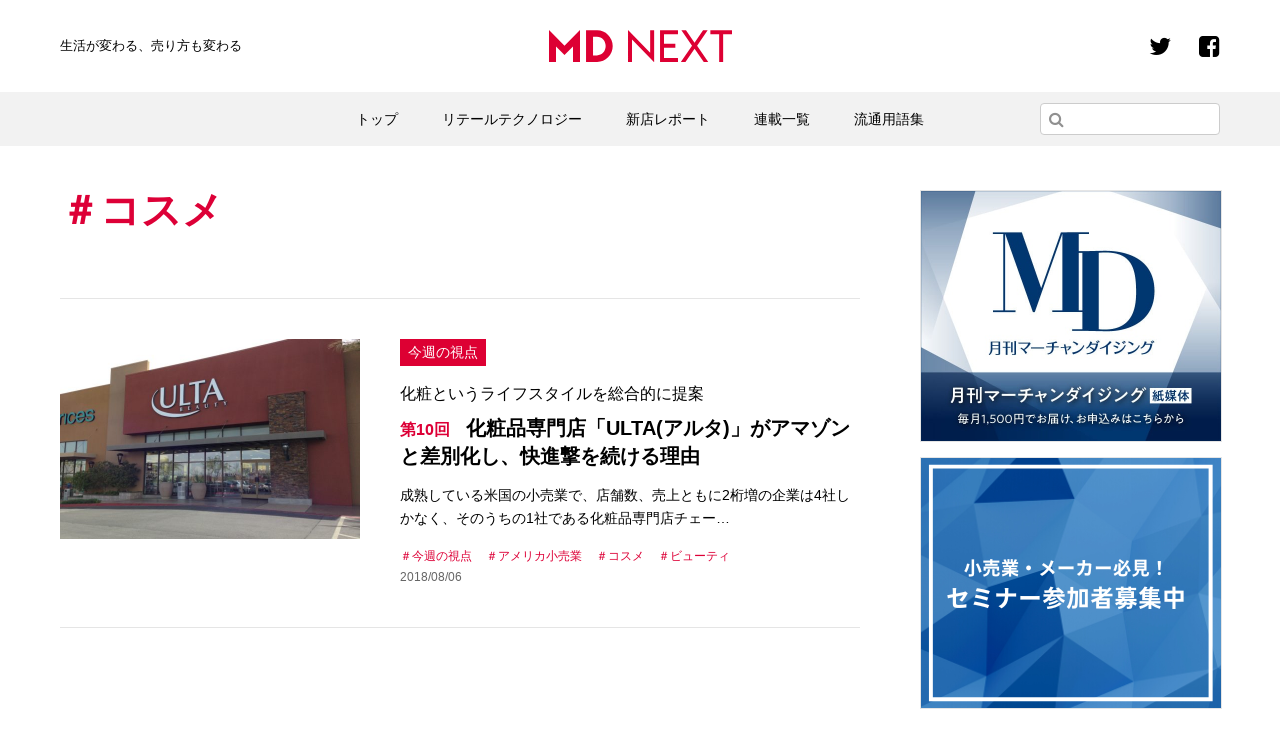

--- FILE ---
content_type: text/html; charset=UTF-8
request_url: https://md-next.jp/tag/%E3%82%B3%E3%82%B9%E3%83%A1
body_size: 8612
content:
<html lang="ja">
<head prefix="og: http://ogp.me/ns# fb: http://ogp.me/ns/fb# website: http://ogp.me/ns/website#">
<!-- Google Tag Manager -->
<script>(function(w,d,s,l,i){w[l]=w[l]||[];w[l].push({'gtm.start':
new Date().getTime(),event:'gtm.js'});var f=d.getElementsByTagName(s)[0],
j=d.createElement(s),dl=l!='dataLayer'?'&l='+l:'';j.async=true;j.src=
'https://www.googletagmanager.com/gtm.js?id='+i+dl;f.parentNode.insertBefore(j,f);
})(window,document,'script','dataLayer','GTM-N7X5ZXP');</script>
<!-- End Google Tag Manager -->
<!-- Global site tag (gtag.js) - Google Analytics -->
<script async src="https://www.googletagmanager.com/gtag/js?id=UA-120267065-1"></script>
<script>
  window.dataLayer = window.dataLayer || [];
  function gtag(){dataLayer.push(arguments);}
  gtag('js', new Date());

  gtag('config', 'UA-120267065-1');
</script>
<!-- Google Adsense -->
<script async src="//pagead2.googlesyndication.com/pagead/js/adsbygoogle.js"></script>
<script>
  (adsbygoogle = window.adsbygoogle || []).push({
    google_ad_client: "ca-pub-7130204848223819",
    enable_page_level_ads: true
  });
</script>
  <meta charset="utf-8">
  <meta name="viewport" content="width=device-width, initial-scale=1">
  <meta property='og:locale' content='ja_JP'>
  <meta property='fb:app_id' content='487435791668606'>
  <meta property='og:site_name' content='MD NEXT'>
  <meta property="og:title" content="コスメ &#8211; MD NEXT">
<meta property="og:image" content="https://md-next.jp/wp/images/ogp.png">
  <meta name="twitter:card" content="summary_large_image">
  <meta name="twitter:site" content="@mdnextjp">
<link rel="stylesheet" href="https://md-next.jp/wp/wp-content/themes/md-next/common/css/style.min.css?date=20220309">
<link rel="icon" href="https://md-next.jp/wp/wp-content/themes/md-next/common/images/favicon.ico">
<script src="https://md-next.jp/wp/wp-content/themes/md-next/common/js/jquery.min.js"></script>
<script src="https://md-next.jp/wp/wp-content/themes/md-next/common/js/common.min.js?date=20220309"></script>
<link href="https://vjs.zencdn.net/7.8.2/video-js.css" rel="stylesheet" />
<script src="https://vjs.zencdn.net/ie8/1.1.2/videojs-ie8.min.js"></script>
<script>(function(html){html.className = html.className.replace(/\bno-js\b/,'js')})(document.documentElement);</script>
<title>コスメ &#8211; MD NEXT</title>
<meta name='robots' content='max-image-preview:large' />
	<style>img:is([sizes="auto" i], [sizes^="auto," i]) { contain-intrinsic-size: 3000px 1500px }</style>
	<link rel='dns-prefetch' href='//stats.wp.com' />
<link rel='dns-prefetch' href='//fonts.googleapis.com' />
<link rel="alternate" type="application/rss+xml" title="MD NEXT &raquo; フィード" href="https://md-next.jp/feed" />
<link rel="alternate" type="application/rss+xml" title="MD NEXT &raquo; コメントフィード" href="https://md-next.jp/comments/feed" />
<script type="text/javascript" id="wpp-js" src="https://md-next.jp/wp/wp-content/plugins/wordpress-popular-posts/assets/js/wpp.min.js?ver=7.3.6" data-sampling="0" data-sampling-rate="100" data-api-url="https://md-next.jp/wp-json/wordpress-popular-posts" data-post-id="0" data-token="f17fb4bc60" data-lang="0" data-debug="0"></script>
<link rel="alternate" type="application/rss+xml" title="MD NEXT &raquo; コスメ タグのフィード" href="https://md-next.jp/tag/%e3%82%b3%e3%82%b9%e3%83%a1/feed" />
<link rel='stylesheet' id='wp-block-library-css' href='https://md-next.jp/wp/wp-includes/css/dist/block-library/style.min.css?ver=6.8.3' type='text/css' media='all' />
<style id='classic-theme-styles-inline-css' type='text/css'>
/*! This file is auto-generated */
.wp-block-button__link{color:#fff;background-color:#32373c;border-radius:9999px;box-shadow:none;text-decoration:none;padding:calc(.667em + 2px) calc(1.333em + 2px);font-size:1.125em}.wp-block-file__button{background:#32373c;color:#fff;text-decoration:none}
</style>
<link rel='stylesheet' id='mediaelement-css' href='https://md-next.jp/wp/wp-includes/js/mediaelement/mediaelementplayer-legacy.min.css?ver=4.2.17' type='text/css' media='all' />
<link rel='stylesheet' id='wp-mediaelement-css' href='https://md-next.jp/wp/wp-includes/js/mediaelement/wp-mediaelement.min.css?ver=6.8.3' type='text/css' media='all' />
<style id='jetpack-sharing-buttons-style-inline-css' type='text/css'>
.jetpack-sharing-buttons__services-list{display:flex;flex-direction:row;flex-wrap:wrap;gap:0;list-style-type:none;margin:5px;padding:0}.jetpack-sharing-buttons__services-list.has-small-icon-size{font-size:12px}.jetpack-sharing-buttons__services-list.has-normal-icon-size{font-size:16px}.jetpack-sharing-buttons__services-list.has-large-icon-size{font-size:24px}.jetpack-sharing-buttons__services-list.has-huge-icon-size{font-size:36px}@media print{.jetpack-sharing-buttons__services-list{display:none!important}}.editor-styles-wrapper .wp-block-jetpack-sharing-buttons{gap:0;padding-inline-start:0}ul.jetpack-sharing-buttons__services-list.has-background{padding:1.25em 2.375em}
</style>
<style id='global-styles-inline-css' type='text/css'>
:root{--wp--preset--aspect-ratio--square: 1;--wp--preset--aspect-ratio--4-3: 4/3;--wp--preset--aspect-ratio--3-4: 3/4;--wp--preset--aspect-ratio--3-2: 3/2;--wp--preset--aspect-ratio--2-3: 2/3;--wp--preset--aspect-ratio--16-9: 16/9;--wp--preset--aspect-ratio--9-16: 9/16;--wp--preset--color--black: #000000;--wp--preset--color--cyan-bluish-gray: #abb8c3;--wp--preset--color--white: #ffffff;--wp--preset--color--pale-pink: #f78da7;--wp--preset--color--vivid-red: #cf2e2e;--wp--preset--color--luminous-vivid-orange: #ff6900;--wp--preset--color--luminous-vivid-amber: #fcb900;--wp--preset--color--light-green-cyan: #7bdcb5;--wp--preset--color--vivid-green-cyan: #00d084;--wp--preset--color--pale-cyan-blue: #8ed1fc;--wp--preset--color--vivid-cyan-blue: #0693e3;--wp--preset--color--vivid-purple: #9b51e0;--wp--preset--gradient--vivid-cyan-blue-to-vivid-purple: linear-gradient(135deg,rgba(6,147,227,1) 0%,rgb(155,81,224) 100%);--wp--preset--gradient--light-green-cyan-to-vivid-green-cyan: linear-gradient(135deg,rgb(122,220,180) 0%,rgb(0,208,130) 100%);--wp--preset--gradient--luminous-vivid-amber-to-luminous-vivid-orange: linear-gradient(135deg,rgba(252,185,0,1) 0%,rgba(255,105,0,1) 100%);--wp--preset--gradient--luminous-vivid-orange-to-vivid-red: linear-gradient(135deg,rgba(255,105,0,1) 0%,rgb(207,46,46) 100%);--wp--preset--gradient--very-light-gray-to-cyan-bluish-gray: linear-gradient(135deg,rgb(238,238,238) 0%,rgb(169,184,195) 100%);--wp--preset--gradient--cool-to-warm-spectrum: linear-gradient(135deg,rgb(74,234,220) 0%,rgb(151,120,209) 20%,rgb(207,42,186) 40%,rgb(238,44,130) 60%,rgb(251,105,98) 80%,rgb(254,248,76) 100%);--wp--preset--gradient--blush-light-purple: linear-gradient(135deg,rgb(255,206,236) 0%,rgb(152,150,240) 100%);--wp--preset--gradient--blush-bordeaux: linear-gradient(135deg,rgb(254,205,165) 0%,rgb(254,45,45) 50%,rgb(107,0,62) 100%);--wp--preset--gradient--luminous-dusk: linear-gradient(135deg,rgb(255,203,112) 0%,rgb(199,81,192) 50%,rgb(65,88,208) 100%);--wp--preset--gradient--pale-ocean: linear-gradient(135deg,rgb(255,245,203) 0%,rgb(182,227,212) 50%,rgb(51,167,181) 100%);--wp--preset--gradient--electric-grass: linear-gradient(135deg,rgb(202,248,128) 0%,rgb(113,206,126) 100%);--wp--preset--gradient--midnight: linear-gradient(135deg,rgb(2,3,129) 0%,rgb(40,116,252) 100%);--wp--preset--font-size--small: 13px;--wp--preset--font-size--medium: 20px;--wp--preset--font-size--large: 36px;--wp--preset--font-size--x-large: 42px;--wp--preset--spacing--20: 0.44rem;--wp--preset--spacing--30: 0.67rem;--wp--preset--spacing--40: 1rem;--wp--preset--spacing--50: 1.5rem;--wp--preset--spacing--60: 2.25rem;--wp--preset--spacing--70: 3.38rem;--wp--preset--spacing--80: 5.06rem;--wp--preset--shadow--natural: 6px 6px 9px rgba(0, 0, 0, 0.2);--wp--preset--shadow--deep: 12px 12px 50px rgba(0, 0, 0, 0.4);--wp--preset--shadow--sharp: 6px 6px 0px rgba(0, 0, 0, 0.2);--wp--preset--shadow--outlined: 6px 6px 0px -3px rgba(255, 255, 255, 1), 6px 6px rgba(0, 0, 0, 1);--wp--preset--shadow--crisp: 6px 6px 0px rgba(0, 0, 0, 1);}:where(.is-layout-flex){gap: 0.5em;}:where(.is-layout-grid){gap: 0.5em;}body .is-layout-flex{display: flex;}.is-layout-flex{flex-wrap: wrap;align-items: center;}.is-layout-flex > :is(*, div){margin: 0;}body .is-layout-grid{display: grid;}.is-layout-grid > :is(*, div){margin: 0;}:where(.wp-block-columns.is-layout-flex){gap: 2em;}:where(.wp-block-columns.is-layout-grid){gap: 2em;}:where(.wp-block-post-template.is-layout-flex){gap: 1.25em;}:where(.wp-block-post-template.is-layout-grid){gap: 1.25em;}.has-black-color{color: var(--wp--preset--color--black) !important;}.has-cyan-bluish-gray-color{color: var(--wp--preset--color--cyan-bluish-gray) !important;}.has-white-color{color: var(--wp--preset--color--white) !important;}.has-pale-pink-color{color: var(--wp--preset--color--pale-pink) !important;}.has-vivid-red-color{color: var(--wp--preset--color--vivid-red) !important;}.has-luminous-vivid-orange-color{color: var(--wp--preset--color--luminous-vivid-orange) !important;}.has-luminous-vivid-amber-color{color: var(--wp--preset--color--luminous-vivid-amber) !important;}.has-light-green-cyan-color{color: var(--wp--preset--color--light-green-cyan) !important;}.has-vivid-green-cyan-color{color: var(--wp--preset--color--vivid-green-cyan) !important;}.has-pale-cyan-blue-color{color: var(--wp--preset--color--pale-cyan-blue) !important;}.has-vivid-cyan-blue-color{color: var(--wp--preset--color--vivid-cyan-blue) !important;}.has-vivid-purple-color{color: var(--wp--preset--color--vivid-purple) !important;}.has-black-background-color{background-color: var(--wp--preset--color--black) !important;}.has-cyan-bluish-gray-background-color{background-color: var(--wp--preset--color--cyan-bluish-gray) !important;}.has-white-background-color{background-color: var(--wp--preset--color--white) !important;}.has-pale-pink-background-color{background-color: var(--wp--preset--color--pale-pink) !important;}.has-vivid-red-background-color{background-color: var(--wp--preset--color--vivid-red) !important;}.has-luminous-vivid-orange-background-color{background-color: var(--wp--preset--color--luminous-vivid-orange) !important;}.has-luminous-vivid-amber-background-color{background-color: var(--wp--preset--color--luminous-vivid-amber) !important;}.has-light-green-cyan-background-color{background-color: var(--wp--preset--color--light-green-cyan) !important;}.has-vivid-green-cyan-background-color{background-color: var(--wp--preset--color--vivid-green-cyan) !important;}.has-pale-cyan-blue-background-color{background-color: var(--wp--preset--color--pale-cyan-blue) !important;}.has-vivid-cyan-blue-background-color{background-color: var(--wp--preset--color--vivid-cyan-blue) !important;}.has-vivid-purple-background-color{background-color: var(--wp--preset--color--vivid-purple) !important;}.has-black-border-color{border-color: var(--wp--preset--color--black) !important;}.has-cyan-bluish-gray-border-color{border-color: var(--wp--preset--color--cyan-bluish-gray) !important;}.has-white-border-color{border-color: var(--wp--preset--color--white) !important;}.has-pale-pink-border-color{border-color: var(--wp--preset--color--pale-pink) !important;}.has-vivid-red-border-color{border-color: var(--wp--preset--color--vivid-red) !important;}.has-luminous-vivid-orange-border-color{border-color: var(--wp--preset--color--luminous-vivid-orange) !important;}.has-luminous-vivid-amber-border-color{border-color: var(--wp--preset--color--luminous-vivid-amber) !important;}.has-light-green-cyan-border-color{border-color: var(--wp--preset--color--light-green-cyan) !important;}.has-vivid-green-cyan-border-color{border-color: var(--wp--preset--color--vivid-green-cyan) !important;}.has-pale-cyan-blue-border-color{border-color: var(--wp--preset--color--pale-cyan-blue) !important;}.has-vivid-cyan-blue-border-color{border-color: var(--wp--preset--color--vivid-cyan-blue) !important;}.has-vivid-purple-border-color{border-color: var(--wp--preset--color--vivid-purple) !important;}.has-vivid-cyan-blue-to-vivid-purple-gradient-background{background: var(--wp--preset--gradient--vivid-cyan-blue-to-vivid-purple) !important;}.has-light-green-cyan-to-vivid-green-cyan-gradient-background{background: var(--wp--preset--gradient--light-green-cyan-to-vivid-green-cyan) !important;}.has-luminous-vivid-amber-to-luminous-vivid-orange-gradient-background{background: var(--wp--preset--gradient--luminous-vivid-amber-to-luminous-vivid-orange) !important;}.has-luminous-vivid-orange-to-vivid-red-gradient-background{background: var(--wp--preset--gradient--luminous-vivid-orange-to-vivid-red) !important;}.has-very-light-gray-to-cyan-bluish-gray-gradient-background{background: var(--wp--preset--gradient--very-light-gray-to-cyan-bluish-gray) !important;}.has-cool-to-warm-spectrum-gradient-background{background: var(--wp--preset--gradient--cool-to-warm-spectrum) !important;}.has-blush-light-purple-gradient-background{background: var(--wp--preset--gradient--blush-light-purple) !important;}.has-blush-bordeaux-gradient-background{background: var(--wp--preset--gradient--blush-bordeaux) !important;}.has-luminous-dusk-gradient-background{background: var(--wp--preset--gradient--luminous-dusk) !important;}.has-pale-ocean-gradient-background{background: var(--wp--preset--gradient--pale-ocean) !important;}.has-electric-grass-gradient-background{background: var(--wp--preset--gradient--electric-grass) !important;}.has-midnight-gradient-background{background: var(--wp--preset--gradient--midnight) !important;}.has-small-font-size{font-size: var(--wp--preset--font-size--small) !important;}.has-medium-font-size{font-size: var(--wp--preset--font-size--medium) !important;}.has-large-font-size{font-size: var(--wp--preset--font-size--large) !important;}.has-x-large-font-size{font-size: var(--wp--preset--font-size--x-large) !important;}
:where(.wp-block-post-template.is-layout-flex){gap: 1.25em;}:where(.wp-block-post-template.is-layout-grid){gap: 1.25em;}
:where(.wp-block-columns.is-layout-flex){gap: 2em;}:where(.wp-block-columns.is-layout-grid){gap: 2em;}
:root :where(.wp-block-pullquote){font-size: 1.5em;line-height: 1.6;}
</style>
<link rel='stylesheet' id='wordpress-popular-posts-css-css' href='https://md-next.jp/wp/wp-content/plugins/wordpress-popular-posts/assets/css/wpp.css?ver=7.3.6' type='text/css' media='all' />
<link rel='stylesheet' id='twentysixteen-fonts-css' href='https://fonts.googleapis.com/css?family=Merriweather%3A400%2C700%2C900%2C400italic%2C700italic%2C900italic%7CMontserrat%3A400%2C700%7CInconsolata%3A400&#038;subset=latin%2Clatin-ext' type='text/css' media='all' />
<link rel='stylesheet' id='genericons-css' href='https://md-next.jp/wp/wp-content/plugins/jetpack/_inc/genericons/genericons/genericons.css?ver=3.1' type='text/css' media='all' />
<link rel='stylesheet' id='twentysixteen-style-css' href='https://md-next.jp/wp/wp-content/themes/md-next/style.css?ver=6.8.3' type='text/css' media='all' />
<!--[if lt IE 10]>
<link rel='stylesheet' id='twentysixteen-ie-css' href='https://md-next.jp/wp/wp-content/themes/md-next/css/ie.css?ver=20160816' type='text/css' media='all' />
<![endif]-->
<!--[if lt IE 9]>
<link rel='stylesheet' id='twentysixteen-ie8-css' href='https://md-next.jp/wp/wp-content/themes/md-next/css/ie8.css?ver=20160816' type='text/css' media='all' />
<![endif]-->
<!--[if lt IE 8]>
<link rel='stylesheet' id='twentysixteen-ie7-css' href='https://md-next.jp/wp/wp-content/themes/md-next/css/ie7.css?ver=20160816' type='text/css' media='all' />
<![endif]-->
<!--[if lt IE 9]>
<script type="text/javascript" src="https://md-next.jp/wp/wp-content/themes/md-next/js/html5.js?ver=3.7.3" id="twentysixteen-html5-js"></script>
<![endif]-->
<link rel="https://api.w.org/" href="https://md-next.jp/wp-json/" /><link rel="alternate" title="JSON" type="application/json" href="https://md-next.jp/wp-json/wp/v2/tags/207" />	<style>img#wpstats{display:none}</style>
		            <style id="wpp-loading-animation-styles">@-webkit-keyframes bgslide{from{background-position-x:0}to{background-position-x:-200%}}@keyframes bgslide{from{background-position-x:0}to{background-position-x:-200%}}.wpp-widget-block-placeholder,.wpp-shortcode-placeholder{margin:0 auto;width:60px;height:3px;background:#dd3737;background:linear-gradient(90deg,#dd3737 0%,#571313 10%,#dd3737 100%);background-size:200% auto;border-radius:3px;-webkit-animation:bgslide 1s infinite linear;animation:bgslide 1s infinite linear}</style>
            
<!-- Jetpack Open Graph Tags -->
<meta property="og:type" content="website" />
<meta property="og:title" content="コスメ &#8211; MD NEXT" />
<meta property="og:url" content="https://md-next.jp/tag/%e3%82%b3%e3%82%b9%e3%83%a1" />
<meta property="og:site_name" content="MD NEXT" />
<meta property="og:image" content="https://s0.wp.com/i/blank.jpg" />
<meta property="og:image:width" content="200" />
<meta property="og:image:height" content="200" />
<meta property="og:image:alt" content="" />
<meta property="og:locale" content="ja_JP" />

<!-- End Jetpack Open Graph Tags -->
</head>
<body class="category">
<!-- Google Tag Manager (noscript) -->
<noscript><iframe src="https://www.googletagmanager.com/ns.html?id=GTM-N7X5ZXP"
height="0" width="0" style="display:none;visibility:hidden"></iframe></noscript>
<!-- End Google Tag Manager (noscript) -->
	<div class="l-wrapper">
		<!-- l-header-->
		<header class="l-header" id="js-header">
			<div class="inner">
				<h1 class="l-header_logo"><a href="https://md-next.jp/"><img class="l-header_logo_image" src="https://md-next.jp/wp/wp-content/themes/md-next		/common/images/logo.svg" alt="MD NEXT"></a></h1>
				<h2 class="l-header_catch">生活が変わる、<br class="u-dn-lg" />売り方も変わる</h2>
				<p class="l-header_menu"><a class="l-header_menuLink js-menu" href="#js-header"><span class="l-header_inner"><span class="l-header_line">─</span><span class="l-header_line">─</span><span class="l-header_line">─</span></span></a></p>
			</div>
			<nav class="l-header_nav">
				<div class="inner"><img class="l-header_nav_img u-dn-lg" src="https://md-next.jp/wp/wp-content/themes/md-next		/common/images/logo.svg" alt="MD NEXT">
          <ul id="menu-nav" class="c-list"><li id="menu-item-3660" class="c-list_item menu-item menu-item-type-custom menu-item-object-custom menu-item-home menu-item-3660"><a href="https://md-next.jp">トップ</a></li>
<li id="menu-item-4785" class="c-list_item menu-item menu-item-type-taxonomy menu-item-object-post_tag menu-item-4785"><a href="https://md-next.jp/tag/retail-technology">リテールテクノロジー</a></li>
<li id="menu-item-3663" class="c-list_item menu-item menu-item-type-custom menu-item-object-custom menu-item-3663"><a href="/new-store">新店レポート</a></li>
<li id="menu-item-3661" class="c-list_item menu-item menu-item-type-custom menu-item-object-custom menu-item-3661"><a href="https://md-next.jp/series">連載一覧</a></li>
<li id="menu-item-3664" class="c-list_item menu-item menu-item-type-custom menu-item-object-custom menu-item-3664"><a href="https://md-next.jp/yougo">流通用語集</a></li>
</ul>					<form class="c-form" method="get" action="/">
<input class="c-form_search" name="s" type="search" placeholder="">
<input type="hidden" name="post_type" value="post">
<button class="c-form_button" type="submit"><i class="fa fa-search" aria-hidden="true"></i></button>
</form>
					<ul class="p-sns">
						<li class="p-sns_item"><a class="p-sns_link" href="https://twitter.com/mdnextjp"><i class="fa fa-twitter"></i></a></li>
						<li class="p-sns_item"><a class="p-sns_link" href="https://www.facebook.com/mdnext/"><i class="fa fa-facebook-square"></i></a></li>
					</ul>
				</div>
        <div class="p-subNav-outer-header">
        <ul id="menu-footer_nav" class="p-subNav"><li id="menu-item-4464" class="menu-item menu-item-type-post_type menu-item-object-page menu-item-4464"><a href="https://md-next.jp/about">MD NEXTについて</a></li>
<li id="menu-item-4793" class="menu-item menu-item-type-custom menu-item-object-custom menu-item-4793"><a href="https://md-next.jp/staff">STAFF</a></li>
<li id="menu-item-4897" class="menu-item menu-item-type-custom menu-item-object-custom menu-item-4897"><a href="http://gekkan-md.com/company/">運営会社</a></li>
<li id="menu-item-4474" class="menu-item menu-item-type-post_type menu-item-object-page menu-item-4474"><a href="https://md-next.jp/privacy">プライバシーポリシー</a></li>
<li id="menu-item-4710" class="menu-item menu-item-type-post_type menu-item-object-page menu-item-4710"><a href="https://md-next.jp/law">特定商取引法に基づく表記</a></li>
<li id="menu-item-4477" class="menu-item menu-item-type-custom menu-item-object-custom menu-item-4477"><a href="https://md-next.jp/info">お知らせ</a></li>
<li id="menu-item-4473" class="menu-item menu-item-type-post_type menu-item-object-page menu-item-4473"><a href="https://md-next.jp/ad">広告掲載</a></li>
<li id="menu-item-4476" class="menu-item menu-item-type-post_type menu-item-object-page menu-item-4476"><a href="https://md-next.jp/contact">お問合わせ</a></li>
</ul>      </div>
			</nav>
			<!-- /l-header-->
		</header>
<!-- l-container-->
<div class="l-container-col_2">
	<!-- l-contents-->
	<div class="l-contents-variable" id="primary">
		<section class="l-contents-section">
			<div class="p-articleHead">
				<div class="p-articleHead_box">
					<div class="p-articleHead_text">
						<h1 class="tag">コスメ</h1>
						<p></p>
					</div>
				</div>
			</div>
			<div class="p-articleList">
						<article class="p-articleList_item">
					<div class="thumb"><a href="https://md-next.jp/6919"><img width="600" height="400" src="https://md-next.jp/wp/wp-content/uploads/2018/08/IMG_2270-600x400.jpg" class="attachment-main-img-h size-main-img-h wp-post-image" alt="" decoding="async" fetchpriority="high" /></a></div>
					<div class="text">
												<span><a href="https://md-next.jp/series/point-of-view" rel="category tag">今週の視点</a></span>
							<p class="c-title-sub-article">化粧というライフスタイルを総合的に提案</p>											<h1><a href="https://md-next.jp/6919"><em>第10回</em>化粧品専門店「ULTA(アルタ)」がアマゾンと差別化し、快進撃を続ける理由</a></h1>
						<p>成熟している米国の小売業で、店舗数、売上ともに2桁増の企業は4社しかなく、そのうちの1社である化粧品専門店チェー…</p>
						<div class="meta">
								<ul><li><a href="https://md-next.jp/tag/%e4%bb%8a%e9%80%b1%e3%81%ae%e8%a6%96%e7%82%b9" rel="tag">今週の視点</a></li><li><a href="https://md-next.jp/tag/%e3%82%a2%e3%83%a1%e3%83%aa%e3%82%ab%e5%b0%8f%e5%a3%b2%e6%a5%ad" rel="tag">アメリカ小売業</a></li><li><a href="https://md-next.jp/tag/%e3%82%b3%e3%82%b9%e3%83%a1" rel="tag">コスメ</a></li><li><a href="https://md-next.jp/tag/%e3%83%93%e3%83%a5%e3%83%bc%e3%83%86%e3%82%a3" rel="tag">ビューティ</a></li></ul>							<time>2018/08/06</time>
						</div>
					</div>
				</article>
						</div>
			</section>
		</div>
<!-- l-contents-->
<div class="l-contents-fixed" id="secondary">
	<div class="l-sidebar">
		<div class="sidebar_top_ad">
		<div class="widget_text c-banner"><div class="textwidget custom-html-widget"><a class="c-banner_link" href="https://gekkan-md.com/"><img class="c-banner_image" src="https://md-next.jp/wp/wp-content/uploads/2023/03/teiki_300_250x2.jpg" alt=""></a></div></div><div class="widget_text c-banner"><div class="textwidget custom-html-widget"><a class="c-banner_link" href="https://md-next.jp/tag/%e3%82%bb%e3%83%9f%e3%83%8a%e3%83%bc"><img class="c-banner_image" src="https://md-next.jp/wp/wp-content/uploads/2022/07/seminar_300x250_220727.png" alt=""></a></div></div>		</div>
		<div class="c-banner"><a href="https://gekkan-md.com/" target="_blank"><img width="600" height="200" src="https://md-next.jp/wp/wp-content/uploads/2023/03/banner_01-300_100x2.jpg" class="image wp-image-21672  attachment-full size-full" alt="" style="max-width: 100%; height: auto;" decoding="async" loading="lazy" /></a></div><div class="c-banner"><a href="https://line.me/R/ti/p/@gpy5205d" target="_blank"><img width="300" height="100" src="https://md-next.jp/wp/wp-content/uploads/2018/05/banner_line.jpg" class="image wp-image-4906  attachment-full size-full" alt="" style="max-width: 100%; height: auto;" decoding="async" loading="lazy" /></a></div><div class="c-banner"><a href="https://md-next.jp/mailmag"><img width="300" height="100" src="https://md-next.jp/wp/wp-content/uploads/2018/06/bn_mailmag.jpg" class="image wp-image-6031  attachment-full size-full" alt="" style="max-width: 100%; height: auto;" decoding="async" loading="lazy" /></a></div><div class="c-banner"><a href="http://shop.gekkan-md.com/shopdetail/000000000038/" target="_blank"><img width="301" height="100" src="https://md-next.jp/wp/wp-content/uploads/2018/05/banner_yougoshu.jpg" class="image wp-image-4905  attachment-full size-full" alt="" style="max-width: 100%; height: auto;" decoding="async" loading="lazy" srcset="https://md-next.jp/wp/wp-content/uploads/2018/05/banner_yougoshu.jpg 301w, https://md-next.jp/wp/wp-content/uploads/2018/05/banner_yougoshu-300x100.jpg 300w" sizes="auto, (max-width: 301px) 85vw, 301px" /></a></div>		<ul class="p-sns u-dn-md">
			<li class="p-sns_item"><a class="p-sns_link" href="https://twitter.com/mdnextjp"><i class="fa fa-twitter"></i></a></li>
			<li class="p-sns_item"><a class="p-sns_link" href="https://www.facebook.com/mdnext/"><i class="fa fa-facebook-square"></i></a></li>
		</ul>
		<aside class="tag">
		<h1><img src="https://md-next.jp/wp/wp-content/themes/md-next/common/images/title_keywords.svg" alt="KEYWORDS"></h1>
			<ul class="p-tag-sidebar">
							<li class="p-tag-sidebar_item"><a class="p-tag-sidebar_link" href="https://md-next.jp/tag/%e4%bb%8a%e9%80%b1%e3%81%ae%e8%a6%96%e7%82%b9">今週の視点</a></li>
						<li class="p-tag-sidebar_item"><a class="p-tag-sidebar_link" href="https://md-next.jp/tag/retail-technology">リテールテクノロジー</a></li>
						<li class="p-tag-sidebar_item"><a class="p-tag-sidebar_link" href="https://md-next.jp/tag/newselling">新しい売り方</a></li>
						<li class="p-tag-sidebar_item"><a class="p-tag-sidebar_link" href="https://md-next.jp/tag/%e3%82%bb%e3%83%9f%e3%83%8a%e3%83%bc">セミナー</a></li>
						<li class="p-tag-sidebar_item"><a class="p-tag-sidebar_link" href="https://md-next.jp/tag/%e3%83%95%e3%83%bc%e3%83%89%e3%83%93%e3%82%b8%e3%83%8d%e3%82%b9">フードビジネス</a></li>
						<li class="p-tag-sidebar_item"><a class="p-tag-sidebar_link" href="https://md-next.jp/tag/%e3%83%89%e3%83%a9%e3%83%83%e3%82%b0%e3%82%b9%e3%83%88%e3%82%a2">ドラッグストア</a></li>
						<li class="p-tag-sidebar_item"><a class="p-tag-sidebar_link" href="https://md-next.jp/tag/%e3%82%b3%e3%83%b3%e3%83%93%e3%83%8b">コンビニ</a></li>
						<li class="p-tag-sidebar_item"><a class="p-tag-sidebar_link" href="https://md-next.jp/tag/dx">DX</a></li>
						<li class="p-tag-sidebar_item"><a class="p-tag-sidebar_link" href="https://md-next.jp/tag/%e6%96%b0%e5%ba%97%e3%83%ac%e3%83%9d%e3%83%bc%e3%83%88">新店レポート</a></li>
						<li class="p-tag-sidebar_item"><a class="p-tag-sidebar_link" href="https://md-next.jp/tag/%e6%b1%ba%e6%b8%88">決済</a></li>
						<li class="p-tag-sidebar_item"><a class="p-tag-sidebar_link" href="https://md-next.jp/tag/%e9%a3%9f%e5%93%81%e3%82%b9%e3%83%bc%e3%83%91%e3%83%bc">食品スーパー</a></li>
						<li class="p-tag-sidebar_item"><a class="p-tag-sidebar_link" href="https://md-next.jp/tag/ec">EC</a></li>
						<li class="p-tag-sidebar_item"><a class="p-tag-sidebar_link" href="https://md-next.jp/tag/%e3%82%ab%e3%83%86%e3%82%b4%e3%83%aa">カテゴリ</a></li>
						<li class="p-tag-sidebar_item"><a class="p-tag-sidebar_link" href="https://md-next.jp/tag/dgs">DgS</a></li>
						<li class="p-tag-sidebar_item"><a class="p-tag-sidebar_link" href="https://md-next.jp/tag/sns">SNS</a></li>
						<li class="p-tag-sidebar_item"><a class="p-tag-sidebar_link" href="https://md-next.jp/tag/%e4%ba%88%e5%91%8a">予告</a></li>
						<li class="p-tag-sidebar_item"><a class="p-tag-sidebar_link" href="https://md-next.jp/tag/pb">PB</a></li>
						<li class="p-tag-sidebar_item"><a class="p-tag-sidebar_link" href="https://md-next.jp/tag/%e3%82%a2%e3%83%a1%e3%83%aa%e3%82%ab%e5%b0%8f%e5%a3%b2%e6%a5%ad">アメリカ小売業</a></li>
						<li class="p-tag-sidebar_item"><a class="p-tag-sidebar_link" href="https://md-next.jp/tag/amazon">Amazon</a></li>
						<li class="p-tag-sidebar_item"><a class="p-tag-sidebar_link" href="https://md-next.jp/tag/%e5%83%8d%e3%81%8d%e6%96%b9">働き方</a></li>
				</ul>
		</aside>
	</div>
</div>
</div>


<!-- l-footer-->
<footer class="l-footer">
	<div class="inner">
		<a class="js-page-top" href="#">PAGETOP</a>
		<a class="l-footer_logoLink" href="/"><img class="l-footer_logoImage" src="https://md-next.jp/wp/wp-content/themes/md-next/common/images/logo.svg" alt="MD NEXT"></a>
		<div class="p-subNav-outer">
			<ul id="menu-footer_nav-1" class="u-dib-lg"><li class="menu-item menu-item-type-post_type menu-item-object-page menu-item-4464"><a href="https://md-next.jp/about">MD NEXTについて</a></li>
<li class="menu-item menu-item-type-custom menu-item-object-custom menu-item-4793"><a href="https://md-next.jp/staff">STAFF</a></li>
<li class="menu-item menu-item-type-custom menu-item-object-custom menu-item-4897"><a href="http://gekkan-md.com/company/">運営会社</a></li>
<li class="menu-item menu-item-type-post_type menu-item-object-page menu-item-4474"><a href="https://md-next.jp/privacy">プライバシーポリシー</a></li>
<li class="menu-item menu-item-type-post_type menu-item-object-page menu-item-4710"><a href="https://md-next.jp/law">特定商取引法に基づく表記</a></li>
<li class="menu-item menu-item-type-custom menu-item-object-custom menu-item-4477"><a href="https://md-next.jp/info">お知らせ</a></li>
<li class="menu-item menu-item-type-post_type menu-item-object-page menu-item-4473"><a href="https://md-next.jp/ad">広告掲載</a></li>
<li class="menu-item menu-item-type-post_type menu-item-object-page menu-item-4476"><a href="https://md-next.jp/contact">お問合わせ</a></li>
</ul>		</div>
		<p class="l-footer_copyright">
			<small class="l-footer_small">Copyright <span>&copy;</span> 2018 Newformat Institute inc&#046; All Rights Reserved&#046;</small>
		</p>
	</div>
</footer>
<!-- /l-footer-->

<!-- セミナーポップアップ -->
<!-- <div class="p-popup fadein-anim">
		<a href="https://md-next.jp/19905">
			<p><span>【4/20 セミナー開催】</span>DXキーマンが語るドラッグストア未来予想図<br>ツルハ、マツキヨココカラ、スギの事例満載</p>
			<p class="btn">詳しく見る</p>
		</a>
		<button type="button" class="close-btn"></button>
	</div> -->
<!-- //セミナーポップアップ -->

</div>
<script type="speculationrules">
{"prefetch":[{"source":"document","where":{"and":[{"href_matches":"\/*"},{"not":{"href_matches":["\/wp\/wp-*.php","\/wp\/wp-admin\/*","\/wp\/wp-content\/uploads\/*","\/wp\/wp-content\/*","\/wp\/wp-content\/plugins\/*","\/wp\/wp-content\/themes\/md-next\/*","\/*\\?(.+)"]}},{"not":{"selector_matches":"a[rel~=\"nofollow\"]"}},{"not":{"selector_matches":".no-prefetch, .no-prefetch a"}}]},"eagerness":"conservative"}]}
</script>
<script type="text/javascript" src="https://md-next.jp/wp/wp-content/themes/md-next/js/skip-link-focus-fix.js?ver=20160816" id="twentysixteen-skip-link-focus-fix-js"></script>
<script type="text/javascript" id="jetpack-stats-js-before">
/* <![CDATA[ */
_stq = window._stq || [];
_stq.push([ "view", JSON.parse("{\"v\":\"ext\",\"blog\":\"184567761\",\"post\":\"0\",\"tz\":\"9\",\"srv\":\"md-next.jp\",\"arch_tag\":\"%E3%82%B3%E3%82%B9%E3%83%A1\",\"arch_results\":\"1\",\"j\":\"1:15.1.1\"}") ]);
_stq.push([ "clickTrackerInit", "184567761", "0" ]);
/* ]]> */
</script>
<script type="text/javascript" src="https://stats.wp.com/e-202545.js" id="jetpack-stats-js" defer="defer" data-wp-strategy="defer"></script>
</body>

</html>

--- FILE ---
content_type: text/html; charset=utf-8
request_url: https://www.google.com/recaptcha/api2/aframe
body_size: 268
content:
<!DOCTYPE HTML><html><head><meta http-equiv="content-type" content="text/html; charset=UTF-8"></head><body><script nonce="4cmRG49vkD4VoVDbcKkJ5g">/** Anti-fraud and anti-abuse applications only. See google.com/recaptcha */ try{var clients={'sodar':'https://pagead2.googlesyndication.com/pagead/sodar?'};window.addEventListener("message",function(a){try{if(a.source===window.parent){var b=JSON.parse(a.data);var c=clients[b['id']];if(c){var d=document.createElement('img');d.src=c+b['params']+'&rc='+(localStorage.getItem("rc::a")?sessionStorage.getItem("rc::b"):"");window.document.body.appendChild(d);sessionStorage.setItem("rc::e",parseInt(sessionStorage.getItem("rc::e")||0)+1);localStorage.setItem("rc::h",'1762662960746');}}}catch(b){}});window.parent.postMessage("_grecaptcha_ready", "*");}catch(b){}</script></body></html>

--- FILE ---
content_type: text/css
request_url: https://md-next.jp/wp/wp-content/themes/md-next/common/css/style.min.css?date=20220309
body_size: 33559
content:
@charset "UTF-8";
/*! normalize.css v6.0.0 | MIT License | github.com/necolas/normalize.css */
/* Document
   ========================================================================== */
/**
 * 1. Correct the line height in all browsers.
 * 2. Prevent adjustments of font size after orientation changes in
 *    IE on Windows Phone and in iOS.
 */
@import url("https://fonts.googleapis.com/css?family=Poppins:600");
html {
  line-height: 1.15;
  /* 1 */
  -ms-text-size-adjust: 100%;
  /* 2 */
  -webkit-text-size-adjust: 100%;
  /* 2 */ }

/* Sections
   ========================================================================== */
/**
 * Add the correct display in IE 9-.
 */
article,
aside,
footer,
header,
nav,
section {
  display: block; }

/**
 * Correct the font size and margin on `h1` elements within `section` and
 * `article` contexts in Chrome, Firefox, and Safari.
 */
h1 {
  font-size: 2em;
  margin: 0.67em 0; }

/* Grouping content
   ========================================================================== */
/**
 * Add the correct display in IE 9-.
 * 1. Add the correct display in IE.
 */
figcaption,
figure,
main {
  /* 1 */
  display: block; }

/**
 * Add the correct margin in IE 8.
 */
figure {
  margin: 1em 40px; }

/**
 * 1. Add the correct box sizing in Firefox.
 * 2. Show the overflow in Edge and IE.
 */
hr {
  -webkit-box-sizing: content-box;
  box-sizing: content-box;
  /* 1 */
  height: 0;
  /* 1 */
  overflow: visible;
  /* 2 */ }

/**
 * 1. Correct the inheritance and scaling of font size in all browsers.
 * 2. Correct the odd `em` font sizing in all browsers.
 */
pre {
  font-family: monospace, monospace;
  /* 1 */
  font-size: 1em;
  /* 2 */ }

/* Text-level semantics
   ========================================================================== */
/**
 * 1. Remove the gray background on active links in IE 10.
 * 2. Remove gaps in links underline in iOS 8+ and Safari 8+.
 */
a {
  background-color: transparent;
  /* 1 */
  -webkit-text-decoration-skip: objects;
  /* 2 */ }

/**
 * 1. Remove the bottom border in Chrome 57- and Firefox 39-.
 * 2. Add the correct text decoration in Chrome, Edge, IE, Opera, and Safari.
 */
abbr[title] {
  border-bottom: none;
  /* 1 */
  text-decoration: underline;
  /* 2 */
  -webkit-text-decoration: underline dotted;
  text-decoration: underline dotted;
  /* 2 */ }

/**
 * Prevent the duplicate application of `bolder` by the next rule in Safari 6.
 */
b,
strong {
  font-weight: inherit; }

/**
 * Add the correct font weight in Chrome, Edge, and Safari.
 */
b,
strong {
  font-weight: bolder; }

/**
 * 1. Correct the inheritance and scaling of font size in all browsers.
 * 2. Correct the odd `em` font sizing in all browsers.
 */
code,
kbd,
samp {
  font-family: monospace, monospace;
  /* 1 */
  font-size: 1em;
  /* 2 */ }

/**
 * Add the correct font style in Android 4.3-.
 */
dfn {
  font-style: italic; }

/**
 * Add the correct background and color in IE 9-.
 */
mark {
  background-color: #ff0;
  color: #000; }

/**
 * Add the correct font size in all browsers.
 */
small {
  font-size: 80%; }

/**
 * Prevent `sub` and `sup` elements from affecting the line height in
 * all browsers.
 */
sub,
sup {
  font-size: 75%;
  line-height: 0;
  position: relative;
  vertical-align: baseline; }

sub {
  bottom: -0.25em; }

sup {
  top: -0.5em; }

/* Embedded content
   ========================================================================== */
/**
 * Add the correct display in IE 9-.
 */
audio,
video {
  display: inline-block; }

/**
 * Add the correct display in iOS 4-7.
 */
audio:not([controls]) {
  display: none;
  height: 0; }

/**
 * Remove the border on images inside links in IE 10-.
 */
img {
  border-style: none; }

/**
 * Hide the overflow in IE.
 */
svg:not(:root) {
  overflow: hidden; }

/* Forms
   ========================================================================== */
/**
 * Remove the margin in Firefox and Safari.
 */
button,
input,
optgroup,
select,
textarea {
  margin: 0; }

/**
 * Show the overflow in IE.
 * 1. Show the overflow in Edge.
 */
button,
input {
  /* 1 */
  overflow: visible; }

/**
 * Remove the inheritance of text transform in Edge, Firefox, and IE.
 * 1. Remove the inheritance of text transform in Firefox.
 */
button,
select {
  /* 1 */
  text-transform: none; }

/**
 * 1. Prevent a WebKit bug where (2) destroys native `audio` and `video`
 *    controls in Android 4.
 * 2. Correct the inability to style clickable types in iOS and Safari.
 */
button,
html [type="button"],
[type="reset"],
[type="submit"] {
  -webkit-appearance: button;
  /* 2 */ }

/**
 * Remove the inner border and padding in Firefox.
 */
button::-moz-focus-inner,
[type="button"]::-moz-focus-inner,
[type="reset"]::-moz-focus-inner,
[type="submit"]::-moz-focus-inner {
  border-style: none;
  padding: 0; }

/**
 * Restore the focus styles unset by the previous rule.
 */
button:-moz-focusring,
[type="button"]:-moz-focusring,
[type="reset"]:-moz-focusring,
[type="submit"]:-moz-focusring {
  outline: 1px dotted ButtonText; }

/**
 * 1. Correct the text wrapping in Edge and IE.
 * 2. Correct the color inheritance from `fieldset` elements in IE.
 * 3. Remove the padding so developers are not caught out when they zero out
 *    `fieldset` elements in all browsers.
 */
legend {
  -webkit-box-sizing: border-box;
  box-sizing: border-box;
  /* 1 */
  color: inherit;
  /* 2 */
  display: table;
  /* 1 */
  max-width: 100%;
  /* 1 */
  padding: 0;
  /* 3 */
  white-space: normal;
  /* 1 */ }

/**
 * 1. Add the correct display in IE 9-.
 * 2. Add the correct vertical alignment in Chrome, Firefox, and Opera.
 */
progress {
  display: inline-block;
  /* 1 */
  vertical-align: baseline;
  /* 2 */ }

/**
 * Remove the default vertical scrollbar in IE.
 */
textarea {
  overflow: auto; }

/**
 * 1. Add the correct box sizing in IE 10-.
 * 2. Remove the padding in IE 10-.
 */
[type="checkbox"],
[type="radio"] {
  -webkit-box-sizing: border-box;
  box-sizing: border-box;
  /* 1 */
  padding: 0;
  /* 2 */ }

/**
 * Correct the cursor style of increment and decrement buttons in Chrome.
 */
[type="number"]::-webkit-inner-spin-button,
[type="number"]::-webkit-outer-spin-button {
  height: auto; }

/**
 * 1. Correct the odd appearance in Chrome and Safari.
 * 2. Correct the outline style in Safari.
 */
[type="search"] {
  -webkit-appearance: textfield;
  /* 1 */
  outline-offset: -2px;
  /* 2 */ }

/**
 * Remove the inner padding and cancel buttons in Chrome and Safari on macOS.
 */
[type="search"]::-webkit-search-cancel-button,
[type="search"]::-webkit-search-decoration {
  -webkit-appearance: none; }

/**
 * 1. Correct the inability to style clickable types in iOS and Safari.
 * 2. Change font properties to `inherit` in Safari.
 */
::-webkit-file-upload-button {
  -webkit-appearance: button;
  /* 1 */
  font: inherit;
  /* 2 */ }

/* Interactive
   ========================================================================== */
/*
 * Add the correct display in IE 9-.
 * 1. Add the correct display in Edge, IE, and Firefox.
 */
details,
menu {
  display: block; }

/*
 * Add the correct display in all browsers.
 */
summary {
  display: list-item; }

/* Scripting
   ========================================================================== */
/**
 * Add the correct display in IE 9-.
 */
canvas {
  display: inline-block; }

/**
 * Add the correct display in IE.
 */
template {
  display: none; }

/* Hidden
   ========================================================================== */
/**
 * Add the correct display in IE 10-.
 */
[hidden] {
  display: none; }

/* base */
a {
  text-decoration: none;
  -webkit-transition: all 0.25s;
  -o-transition: all 0.25s;
  transition: all 0.25s; }
  a:focus {
    outline: none; }
  @media screen and (min-width: 768px) {
    a:hover {
      opacity: 0.5; } }

html {
  font-size: 62.5%; }

body {
  background-color: #fff;
  color: #000;
  font-family: "ヒラギノ角ゴ Pro W3", "Hiragino Kaku Gothic Pro", メイリオ, Meiryo, Osaka, "ＭＳ Ｐゴシック", "MS PGothic", sans-serif;
  font-size: 1.4rem;
  -webkit-font-smoothing: antialiased;
  line-height: 1.7;
  margin: 0;
  /*letter-spacing: 0.1em;*/ }

img {
  display: block;
  height: auto;
  max-width: 100%; }

/*!
 *  Font Awesome 4.7.0 by @davegandy - http://fontawesome.io - @fontawesome
 *  License - http://fontawesome.io/license (Font: SIL OFL 1.1, CSS: MIT License)
 */
/* FONT PATH
 * -------------------------- */
@font-face {
  font-family: 'FontAwesome';
  src: url("../fonts/fontawesome-webfont.eot?v=4.7.0");
  src: url("../fonts/fontawesome-webfont.eot?#iefix&v=4.7.0") format("embedded-opentype"), url("../fonts/fontawesome-webfont.woff2?v=4.7.0") format("woff2"), url("../fonts/fontawesome-webfont.woff?v=4.7.0") format("woff"), url("../fonts/fontawesome-webfont.ttf?v=4.7.0") format("truetype"), url("../fonts/fontawesome-webfont.svg?v=4.7.0#fontawesomeregular") format("svg");
  font-weight: normal;
  font-style: normal; }

.fa {
  display: inline-block;
  font: normal normal normal 14px/1 FontAwesome;
  font-size: inherit;
  text-rendering: auto;
  -webkit-font-smoothing: antialiased;
  -moz-osx-font-smoothing: grayscale; }

/* makes the font 33% larger relative to the icon container */
.fa-lg {
  font-size: 1.33333em;
  line-height: 0.75em;
  vertical-align: -15%; }

.fa-2x {
  font-size: 2em; }

.fa-3x {
  font-size: 3em; }

.fa-4x {
  font-size: 4em; }

.fa-5x {
  font-size: 5em; }

.fa-fw {
  width: 1.28571em;
  text-align: center; }

.fa-ul {
  padding-left: 0;
  margin-left: 2.14286em;
  list-style-type: none; }
  .fa-ul > li {
    position: relative; }

.fa-li {
  position: absolute;
  left: -2.14286em;
  width: 2.14286em;
  top: 0.14286em;
  text-align: center; }
  .fa-li.fa-lg {
    left: -1.85714em; }

.fa-border {
  padding: .2em .25em .15em;
  border: solid 0.08em #eee;
  border-radius: .1em; }

.fa-pull-left {
  float: left; }

.fa-pull-right {
  float: right; }

.fa.fa-pull-left {
  margin-right: .3em; }

.fa.fa-pull-right {
  margin-left: .3em; }

/* Deprecated as of 4.4.0 */
.pull-right {
  float: right; }

.pull-left {
  float: left; }

.fa.pull-left {
  margin-right: .3em; }

.fa.pull-right {
  margin-left: .3em; }

.fa-spin {
  -webkit-animation: fa-spin 2s infinite linear;
  animation: fa-spin 2s infinite linear; }

.fa-pulse {
  -webkit-animation: fa-spin 1s infinite steps(8);
  animation: fa-spin 1s infinite steps(8); }

@-webkit-keyframes fa-spin {
  0% {
    -webkit-transform: rotate(0deg);
    transform: rotate(0deg); }
  100% {
    -webkit-transform: rotate(359deg);
    transform: rotate(359deg); } }

@keyframes fa-spin {
  0% {
    -webkit-transform: rotate(0deg);
    transform: rotate(0deg); }
  100% {
    -webkit-transform: rotate(359deg);
    transform: rotate(359deg); } }

.fa-rotate-90 {
  -ms-filter: "progid:DXImageTransform.Microsoft.BasicImage(rotation=1)";
  -webkit-transform: rotate(90deg);
  -ms-transform: rotate(90deg);
  transform: rotate(90deg); }

.fa-rotate-180 {
  -ms-filter: "progid:DXImageTransform.Microsoft.BasicImage(rotation=2)";
  -webkit-transform: rotate(180deg);
  -ms-transform: rotate(180deg);
  transform: rotate(180deg); }

.fa-rotate-270 {
  -ms-filter: "progid:DXImageTransform.Microsoft.BasicImage(rotation=3)";
  -webkit-transform: rotate(270deg);
  -ms-transform: rotate(270deg);
  transform: rotate(270deg); }

.fa-flip-horizontal {
  -ms-filter: "progid:DXImageTransform.Microsoft.BasicImage(rotation=0, mirror=1)";
  -webkit-transform: scale(-1, 1);
  -ms-transform: scale(-1, 1);
  transform: scale(-1, 1); }

.fa-flip-vertical {
  -ms-filter: "progid:DXImageTransform.Microsoft.BasicImage(rotation=2, mirror=1)";
  -webkit-transform: scale(1, -1);
  -ms-transform: scale(1, -1);
  transform: scale(1, -1); }

:root .fa-rotate-90,
:root .fa-rotate-180,
:root .fa-rotate-270,
:root .fa-flip-horizontal,
:root .fa-flip-vertical {
  -webkit-filter: none;
  filter: none; }

.fa-stack {
  position: relative;
  display: inline-block;
  width: 2em;
  height: 2em;
  line-height: 2em;
  vertical-align: middle; }

.fa-stack-1x, .fa-stack-2x {
  position: absolute;
  left: 0;
  width: 100%;
  text-align: center; }

.fa-stack-1x {
  line-height: inherit; }

.fa-stack-2x {
  font-size: 2em; }

.fa-inverse {
  color: #fff; }

/* Font Awesome uses the Unicode Private Use Area (PUA) to ensure screen
   readers do not read off random characters that represent icons */
.fa-glass:before {
  content: ""; }

.fa-music:before {
  content: ""; }

.fa-search:before {
  content: ""; }

.fa-envelope-o:before {
  content: ""; }

.fa-heart:before {
  content: ""; }

.fa-star:before {
  content: ""; }

.fa-star-o:before {
  content: ""; }

.fa-user:before {
  content: ""; }

.fa-film:before {
  content: ""; }

.fa-th-large:before {
  content: ""; }

.fa-th:before {
  content: ""; }

.fa-th-list:before {
  content: ""; }

.fa-check:before {
  content: ""; }

.fa-remove:before,
.fa-close:before,
.fa-times:before {
  content: ""; }

.fa-search-plus:before {
  content: ""; }

.fa-search-minus:before {
  content: ""; }

.fa-power-off:before {
  content: ""; }

.fa-signal:before {
  content: ""; }

.fa-gear:before,
.fa-cog:before {
  content: ""; }

.fa-trash-o:before {
  content: ""; }

.fa-home:before {
  content: ""; }

.fa-file-o:before {
  content: ""; }

.fa-clock-o:before {
  content: ""; }

.fa-road:before {
  content: ""; }

.fa-download:before {
  content: ""; }

.fa-arrow-circle-o-down:before {
  content: ""; }

.fa-arrow-circle-o-up:before {
  content: ""; }

.fa-inbox:before {
  content: ""; }

.fa-play-circle-o:before {
  content: ""; }

.fa-rotate-right:before,
.fa-repeat:before {
  content: ""; }

.fa-refresh:before {
  content: ""; }

.fa-list-alt:before {
  content: ""; }

.fa-lock:before {
  content: ""; }

.fa-flag:before {
  content: ""; }

.fa-headphones:before {
  content: ""; }

.fa-volume-off:before {
  content: ""; }

.fa-volume-down:before {
  content: ""; }

.fa-volume-up:before {
  content: ""; }

.fa-qrcode:before {
  content: ""; }

.fa-barcode:before {
  content: ""; }

.fa-tag:before {
  content: ""; }

.fa-tags:before {
  content: ""; }

.fa-book:before {
  content: ""; }

.fa-bookmark:before {
  content: ""; }

.fa-print:before {
  content: ""; }

.fa-camera:before {
  content: ""; }

.fa-font:before {
  content: ""; }

.fa-bold:before {
  content: ""; }

.fa-italic:before {
  content: ""; }

.fa-text-height:before {
  content: ""; }

.fa-text-width:before {
  content: ""; }

.fa-align-left:before {
  content: ""; }

.fa-align-center:before {
  content: ""; }

.fa-align-right:before {
  content: ""; }

.fa-align-justify:before {
  content: ""; }

.fa-list:before {
  content: ""; }

.fa-dedent:before,
.fa-outdent:before {
  content: ""; }

.fa-indent:before {
  content: ""; }

.fa-video-camera:before {
  content: ""; }

.fa-photo:before,
.fa-image:before,
.fa-picture-o:before {
  content: ""; }

.fa-pencil:before {
  content: ""; }

.fa-map-marker:before {
  content: ""; }

.fa-adjust:before {
  content: ""; }

.fa-tint:before {
  content: ""; }

.fa-edit:before,
.fa-pencil-square-o:before {
  content: ""; }

.fa-share-square-o:before {
  content: ""; }

.fa-check-square-o:before {
  content: ""; }

.fa-arrows:before {
  content: ""; }

.fa-step-backward:before {
  content: ""; }

.fa-fast-backward:before {
  content: ""; }

.fa-backward:before {
  content: ""; }

.fa-play:before {
  content: ""; }

.fa-pause:before {
  content: ""; }

.fa-stop:before {
  content: ""; }

.fa-forward:before {
  content: ""; }

.fa-fast-forward:before {
  content: ""; }

.fa-step-forward:before {
  content: ""; }

.fa-eject:before {
  content: ""; }

.fa-chevron-left:before {
  content: ""; }

.fa-chevron-right:before {
  content: ""; }

.fa-plus-circle:before {
  content: ""; }

.fa-minus-circle:before {
  content: ""; }

.fa-times-circle:before {
  content: ""; }

.fa-check-circle:before {
  content: ""; }

.fa-question-circle:before {
  content: ""; }

.fa-info-circle:before {
  content: ""; }

.fa-crosshairs:before {
  content: ""; }

.fa-times-circle-o:before {
  content: ""; }

.fa-check-circle-o:before {
  content: ""; }

.fa-ban:before {
  content: ""; }

.fa-arrow-left:before {
  content: ""; }

.fa-arrow-right:before {
  content: ""; }

.fa-arrow-up:before {
  content: ""; }

.fa-arrow-down:before {
  content: ""; }

.fa-mail-forward:before,
.fa-share:before {
  content: ""; }

.fa-expand:before {
  content: ""; }

.fa-compress:before {
  content: ""; }

.fa-plus:before {
  content: ""; }

.fa-minus:before {
  content: ""; }

.fa-asterisk:before {
  content: ""; }

.fa-exclamation-circle:before {
  content: ""; }

.fa-gift:before {
  content: ""; }

.fa-leaf:before {
  content: ""; }

.fa-fire:before {
  content: ""; }

.fa-eye:before {
  content: ""; }

.fa-eye-slash:before {
  content: ""; }

.fa-warning:before,
.fa-exclamation-triangle:before {
  content: ""; }

.fa-plane:before {
  content: ""; }

.fa-calendar:before {
  content: ""; }

.fa-random:before {
  content: ""; }

.fa-comment:before {
  content: ""; }

.fa-magnet:before {
  content: ""; }

.fa-chevron-up:before {
  content: ""; }

.fa-chevron-down:before {
  content: ""; }

.fa-retweet:before {
  content: ""; }

.fa-shopping-cart:before {
  content: ""; }

.fa-folder:before {
  content: ""; }

.fa-folder-open:before {
  content: ""; }

.fa-arrows-v:before {
  content: ""; }

.fa-arrows-h:before {
  content: ""; }

.fa-bar-chart-o:before,
.fa-bar-chart:before {
  content: ""; }

.fa-twitter-square:before {
  content: ""; }

.fa-facebook-square:before {
  content: ""; }

.fa-camera-retro:before {
  content: ""; }

.fa-key:before {
  content: ""; }

.fa-gears:before,
.fa-cogs:before {
  content: ""; }

.fa-comments:before {
  content: ""; }

.fa-thumbs-o-up:before {
  content: ""; }

.fa-thumbs-o-down:before {
  content: ""; }

.fa-star-half:before {
  content: ""; }

.fa-heart-o:before {
  content: ""; }

.fa-sign-out:before {
  content: ""; }

.fa-linkedin-square:before {
  content: ""; }

.fa-thumb-tack:before {
  content: ""; }

.fa-external-link:before {
  content: ""; }

.fa-sign-in:before {
  content: ""; }

.fa-trophy:before {
  content: ""; }

.fa-github-square:before {
  content: ""; }

.fa-upload:before {
  content: ""; }

.fa-lemon-o:before {
  content: ""; }

.fa-phone:before {
  content: ""; }

.fa-square-o:before {
  content: ""; }

.fa-bookmark-o:before {
  content: ""; }

.fa-phone-square:before {
  content: ""; }

.fa-twitter:before {
  content: ""; }

.fa-facebook-f:before,
.fa-facebook:before {
  content: ""; }

.fa-github:before {
  content: ""; }

.fa-unlock:before {
  content: ""; }

.fa-credit-card:before {
  content: ""; }

.fa-feed:before,
.fa-rss:before {
  content: ""; }

.fa-hdd-o:before {
  content: ""; }

.fa-bullhorn:before {
  content: ""; }

.fa-bell:before {
  content: ""; }

.fa-certificate:before {
  content: ""; }

.fa-hand-o-right:before {
  content: ""; }

.fa-hand-o-left:before {
  content: ""; }

.fa-hand-o-up:before {
  content: ""; }

.fa-hand-o-down:before {
  content: ""; }

.fa-arrow-circle-left:before {
  content: ""; }

.fa-arrow-circle-right:before {
  content: ""; }

.fa-arrow-circle-up:before {
  content: ""; }

.fa-arrow-circle-down:before {
  content: ""; }

.fa-globe:before {
  content: ""; }

.fa-wrench:before {
  content: ""; }

.fa-tasks:before {
  content: ""; }

.fa-filter:before {
  content: ""; }

.fa-briefcase:before {
  content: ""; }

.fa-arrows-alt:before {
  content: ""; }

.fa-group:before,
.fa-users:before {
  content: ""; }

.fa-chain:before,
.fa-link:before {
  content: ""; }

.fa-cloud:before {
  content: ""; }

.fa-flask:before {
  content: ""; }

.fa-cut:before,
.fa-scissors:before {
  content: ""; }

.fa-copy:before,
.fa-files-o:before {
  content: ""; }

.fa-paperclip:before {
  content: ""; }

.fa-save:before,
.fa-floppy-o:before {
  content: ""; }

.fa-square:before {
  content: ""; }

.fa-navicon:before,
.fa-reorder:before,
.fa-bars:before {
  content: ""; }

.fa-list-ul:before {
  content: ""; }

.fa-list-ol:before {
  content: ""; }

.fa-strikethrough:before {
  content: ""; }

.fa-underline:before {
  content: ""; }

.fa-table:before {
  content: ""; }

.fa-magic:before {
  content: ""; }

.fa-truck:before {
  content: ""; }

.fa-pinterest:before {
  content: ""; }

.fa-pinterest-square:before {
  content: ""; }

.fa-google-plus-square:before {
  content: ""; }

.fa-google-plus:before {
  content: ""; }

.fa-money:before {
  content: ""; }

.fa-caret-down:before {
  content: ""; }

.fa-caret-up:before {
  content: ""; }

.fa-caret-left:before {
  content: ""; }

.fa-caret-right:before {
  content: ""; }

.fa-columns:before {
  content: ""; }

.fa-unsorted:before,
.fa-sort:before {
  content: ""; }

.fa-sort-down:before,
.fa-sort-desc:before {
  content: ""; }

.fa-sort-up:before,
.fa-sort-asc:before {
  content: ""; }

.fa-envelope:before {
  content: ""; }

.fa-linkedin:before {
  content: ""; }

.fa-rotate-left:before,
.fa-undo:before {
  content: ""; }

.fa-legal:before,
.fa-gavel:before {
  content: ""; }

.fa-dashboard:before,
.fa-tachometer:before {
  content: ""; }

.fa-comment-o:before {
  content: ""; }

.fa-comments-o:before {
  content: ""; }

.fa-flash:before,
.fa-bolt:before {
  content: ""; }

.fa-sitemap:before {
  content: ""; }

.fa-umbrella:before {
  content: ""; }

.fa-paste:before,
.fa-clipboard:before {
  content: ""; }

.fa-lightbulb-o:before {
  content: ""; }

.fa-exchange:before {
  content: ""; }

.fa-cloud-download:before {
  content: ""; }

.fa-cloud-upload:before {
  content: ""; }

.fa-user-md:before {
  content: ""; }

.fa-stethoscope:before {
  content: ""; }

.fa-suitcase:before {
  content: ""; }

.fa-bell-o:before {
  content: ""; }

.fa-coffee:before {
  content: ""; }

.fa-cutlery:before {
  content: ""; }

.fa-file-text-o:before {
  content: ""; }

.fa-building-o:before {
  content: ""; }

.fa-hospital-o:before {
  content: ""; }

.fa-ambulance:before {
  content: ""; }

.fa-medkit:before {
  content: ""; }

.fa-fighter-jet:before {
  content: ""; }

.fa-beer:before {
  content: ""; }

.fa-h-square:before {
  content: ""; }

.fa-plus-square:before {
  content: ""; }

.fa-angle-double-left:before {
  content: ""; }

.fa-angle-double-right:before {
  content: ""; }

.fa-angle-double-up:before {
  content: ""; }

.fa-angle-double-down:before {
  content: ""; }

.fa-angle-left:before {
  content: ""; }

.fa-angle-right:before {
  content: ""; }

.fa-angle-up:before {
  content: ""; }

.fa-angle-down:before {
  content: ""; }

.fa-desktop:before {
  content: ""; }

.fa-laptop:before {
  content: ""; }

.fa-tablet:before {
  content: ""; }

.fa-mobile-phone:before,
.fa-mobile:before {
  content: ""; }

.fa-circle-o:before {
  content: ""; }

.fa-quote-left:before {
  content: ""; }

.fa-quote-right:before {
  content: ""; }

.fa-spinner:before {
  content: ""; }

.fa-circle:before {
  content: ""; }

.fa-mail-reply:before,
.fa-reply:before {
  content: ""; }

.fa-github-alt:before {
  content: ""; }

.fa-folder-o:before {
  content: ""; }

.fa-folder-open-o:before {
  content: ""; }

.fa-smile-o:before {
  content: ""; }

.fa-frown-o:before {
  content: ""; }

.fa-meh-o:before {
  content: ""; }

.fa-gamepad:before {
  content: ""; }

.fa-keyboard-o:before {
  content: ""; }

.fa-flag-o:before {
  content: ""; }

.fa-flag-checkered:before {
  content: ""; }

.fa-terminal:before {
  content: ""; }

.fa-code:before {
  content: ""; }

.fa-mail-reply-all:before,
.fa-reply-all:before {
  content: ""; }

.fa-star-half-empty:before,
.fa-star-half-full:before,
.fa-star-half-o:before {
  content: ""; }

.fa-location-arrow:before {
  content: ""; }

.fa-crop:before {
  content: ""; }

.fa-code-fork:before {
  content: ""; }

.fa-unlink:before,
.fa-chain-broken:before {
  content: ""; }

.fa-question:before {
  content: ""; }

.fa-info:before {
  content: ""; }

.fa-exclamation:before {
  content: ""; }

.fa-superscript:before {
  content: ""; }

.fa-subscript:before {
  content: ""; }

.fa-eraser:before {
  content: ""; }

.fa-puzzle-piece:before {
  content: ""; }

.fa-microphone:before {
  content: ""; }

.fa-microphone-slash:before {
  content: ""; }

.fa-shield:before {
  content: ""; }

.fa-calendar-o:before {
  content: ""; }

.fa-fire-extinguisher:before {
  content: ""; }

.fa-rocket:before {
  content: ""; }

.fa-maxcdn:before {
  content: ""; }

.fa-chevron-circle-left:before {
  content: ""; }

.fa-chevron-circle-right:before {
  content: ""; }

.fa-chevron-circle-up:before {
  content: ""; }

.fa-chevron-circle-down:before {
  content: ""; }

.fa-html5:before {
  content: ""; }

.fa-css3:before {
  content: ""; }

.fa-anchor:before {
  content: ""; }

.fa-unlock-alt:before {
  content: ""; }

.fa-bullseye:before {
  content: ""; }

.fa-ellipsis-h:before {
  content: ""; }

.fa-ellipsis-v:before {
  content: ""; }

.fa-rss-square:before {
  content: ""; }

.fa-play-circle:before {
  content: ""; }

.fa-ticket:before {
  content: ""; }

.fa-minus-square:before {
  content: ""; }

.fa-minus-square-o:before {
  content: ""; }

.fa-level-up:before {
  content: ""; }

.fa-level-down:before {
  content: ""; }

.fa-check-square:before {
  content: ""; }

.fa-pencil-square:before {
  content: ""; }

.fa-external-link-square:before {
  content: ""; }

.fa-share-square:before {
  content: ""; }

.fa-compass:before {
  content: ""; }

.fa-toggle-down:before,
.fa-caret-square-o-down:before {
  content: ""; }

.fa-toggle-up:before,
.fa-caret-square-o-up:before {
  content: ""; }

.fa-toggle-right:before,
.fa-caret-square-o-right:before {
  content: ""; }

.fa-euro:before,
.fa-eur:before {
  content: ""; }

.fa-gbp:before {
  content: ""; }

.fa-dollar:before,
.fa-usd:before {
  content: ""; }

.fa-rupee:before,
.fa-inr:before {
  content: ""; }

.fa-cny:before,
.fa-rmb:before,
.fa-yen:before,
.fa-jpy:before {
  content: ""; }

.fa-ruble:before,
.fa-rouble:before,
.fa-rub:before {
  content: ""; }

.fa-won:before,
.fa-krw:before {
  content: ""; }

.fa-bitcoin:before,
.fa-btc:before {
  content: ""; }

.fa-file:before {
  content: ""; }

.fa-file-text:before {
  content: ""; }

.fa-sort-alpha-asc:before {
  content: ""; }

.fa-sort-alpha-desc:before {
  content: ""; }

.fa-sort-amount-asc:before {
  content: ""; }

.fa-sort-amount-desc:before {
  content: ""; }

.fa-sort-numeric-asc:before {
  content: ""; }

.fa-sort-numeric-desc:before {
  content: ""; }

.fa-thumbs-up:before {
  content: ""; }

.fa-thumbs-down:before {
  content: ""; }

.fa-youtube-square:before {
  content: ""; }

.fa-youtube:before {
  content: ""; }

.fa-xing:before {
  content: ""; }

.fa-xing-square:before {
  content: ""; }

.fa-youtube-play:before {
  content: ""; }

.fa-dropbox:before {
  content: ""; }

.fa-stack-overflow:before {
  content: ""; }

.fa-instagram:before {
  content: ""; }

.fa-flickr:before {
  content: ""; }

.fa-adn:before {
  content: ""; }

.fa-bitbucket:before {
  content: ""; }

.fa-bitbucket-square:before {
  content: ""; }

.fa-tumblr:before {
  content: ""; }

.fa-tumblr-square:before {
  content: ""; }

.fa-long-arrow-down:before {
  content: ""; }

.fa-long-arrow-up:before {
  content: ""; }

.fa-long-arrow-left:before {
  content: ""; }

.fa-long-arrow-right:before {
  content: ""; }

.fa-apple:before {
  content: ""; }

.fa-windows:before {
  content: ""; }

.fa-android:before {
  content: ""; }

.fa-linux:before {
  content: ""; }

.fa-dribbble:before {
  content: ""; }

.fa-skype:before {
  content: ""; }

.fa-foursquare:before {
  content: ""; }

.fa-trello:before {
  content: ""; }

.fa-female:before {
  content: ""; }

.fa-male:before {
  content: ""; }

.fa-gittip:before,
.fa-gratipay:before {
  content: ""; }

.fa-sun-o:before {
  content: ""; }

.fa-moon-o:before {
  content: ""; }

.fa-archive:before {
  content: ""; }

.fa-bug:before {
  content: ""; }

.fa-vk:before {
  content: ""; }

.fa-weibo:before {
  content: ""; }

.fa-renren:before {
  content: ""; }

.fa-pagelines:before {
  content: ""; }

.fa-stack-exchange:before {
  content: ""; }

.fa-arrow-circle-o-right:before {
  content: ""; }

.fa-arrow-circle-o-left:before {
  content: ""; }

.fa-toggle-left:before,
.fa-caret-square-o-left:before {
  content: ""; }

.fa-dot-circle-o:before {
  content: ""; }

.fa-wheelchair:before {
  content: ""; }

.fa-vimeo-square:before {
  content: ""; }

.fa-turkish-lira:before,
.fa-try:before {
  content: ""; }

.fa-plus-square-o:before {
  content: ""; }

.fa-space-shuttle:before {
  content: ""; }

.fa-slack:before {
  content: ""; }

.fa-envelope-square:before {
  content: ""; }

.fa-wordpress:before {
  content: ""; }

.fa-openid:before {
  content: ""; }

.fa-institution:before,
.fa-bank:before,
.fa-university:before {
  content: ""; }

.fa-mortar-board:before,
.fa-graduation-cap:before {
  content: ""; }

.fa-yahoo:before {
  content: ""; }

.fa-google:before {
  content: ""; }

.fa-reddit:before {
  content: ""; }

.fa-reddit-square:before {
  content: ""; }

.fa-stumbleupon-circle:before {
  content: ""; }

.fa-stumbleupon:before {
  content: ""; }

.fa-delicious:before {
  content: ""; }

.fa-digg:before {
  content: ""; }

.fa-pied-piper-pp:before {
  content: ""; }

.fa-pied-piper-alt:before {
  content: ""; }

.fa-drupal:before {
  content: ""; }

.fa-joomla:before {
  content: ""; }

.fa-language:before {
  content: ""; }

.fa-fax:before {
  content: ""; }

.fa-building:before {
  content: ""; }

.fa-child:before {
  content: ""; }

.fa-paw:before {
  content: ""; }

.fa-spoon:before {
  content: ""; }

.fa-cube:before {
  content: ""; }

.fa-cubes:before {
  content: ""; }

.fa-behance:before {
  content: ""; }

.fa-behance-square:before {
  content: ""; }

.fa-steam:before {
  content: ""; }

.fa-steam-square:before {
  content: ""; }

.fa-recycle:before {
  content: ""; }

.fa-automobile:before,
.fa-car:before {
  content: ""; }

.fa-cab:before,
.fa-taxi:before {
  content: ""; }

.fa-tree:before {
  content: ""; }

.fa-spotify:before {
  content: ""; }

.fa-deviantart:before {
  content: ""; }

.fa-soundcloud:before {
  content: ""; }

.fa-database:before {
  content: ""; }

.fa-file-pdf-o:before {
  content: ""; }

.fa-file-word-o:before {
  content: ""; }

.fa-file-excel-o:before {
  content: ""; }

.fa-file-powerpoint-o:before {
  content: ""; }

.fa-file-photo-o:before,
.fa-file-picture-o:before,
.fa-file-image-o:before {
  content: ""; }

.fa-file-zip-o:before,
.fa-file-archive-o:before {
  content: ""; }

.fa-file-sound-o:before,
.fa-file-audio-o:before {
  content: ""; }

.fa-file-movie-o:before,
.fa-file-video-o:before {
  content: ""; }

.fa-file-code-o:before {
  content: ""; }

.fa-vine:before {
  content: ""; }

.fa-codepen:before {
  content: ""; }

.fa-jsfiddle:before {
  content: ""; }

.fa-life-bouy:before,
.fa-life-buoy:before,
.fa-life-saver:before,
.fa-support:before,
.fa-life-ring:before {
  content: ""; }

.fa-circle-o-notch:before {
  content: ""; }

.fa-ra:before,
.fa-resistance:before,
.fa-rebel:before {
  content: ""; }

.fa-ge:before,
.fa-empire:before {
  content: ""; }

.fa-git-square:before {
  content: ""; }

.fa-git:before {
  content: ""; }

.fa-y-combinator-square:before,
.fa-yc-square:before,
.fa-hacker-news:before {
  content: ""; }

.fa-tencent-weibo:before {
  content: ""; }

.fa-qq:before {
  content: ""; }

.fa-wechat:before,
.fa-weixin:before {
  content: ""; }

.fa-send:before,
.fa-paper-plane:before {
  content: ""; }

.fa-send-o:before,
.fa-paper-plane-o:before {
  content: ""; }

.fa-history:before {
  content: ""; }

.fa-circle-thin:before {
  content: ""; }

.fa-header:before {
  content: ""; }

.fa-paragraph:before {
  content: ""; }

.fa-sliders:before {
  content: ""; }

.fa-share-alt:before {
  content: ""; }

.fa-share-alt-square:before {
  content: ""; }

.fa-bomb:before {
  content: ""; }

.fa-soccer-ball-o:before,
.fa-futbol-o:before {
  content: ""; }

.fa-tty:before {
  content: ""; }

.fa-binoculars:before {
  content: ""; }

.fa-plug:before {
  content: ""; }

.fa-slideshare:before {
  content: ""; }

.fa-twitch:before {
  content: ""; }

.fa-yelp:before {
  content: ""; }

.fa-newspaper-o:before {
  content: ""; }

.fa-wifi:before {
  content: ""; }

.fa-calculator:before {
  content: ""; }

.fa-paypal:before {
  content: ""; }

.fa-google-wallet:before {
  content: ""; }

.fa-cc-visa:before {
  content: ""; }

.fa-cc-mastercard:before {
  content: ""; }

.fa-cc-discover:before {
  content: ""; }

.fa-cc-amex:before {
  content: ""; }

.fa-cc-paypal:before {
  content: ""; }

.fa-cc-stripe:before {
  content: ""; }

.fa-bell-slash:before {
  content: ""; }

.fa-bell-slash-o:before {
  content: ""; }

.fa-trash:before {
  content: ""; }

.fa-copyright:before {
  content: ""; }

.fa-at:before {
  content: ""; }

.fa-eyedropper:before {
  content: ""; }

.fa-paint-brush:before {
  content: ""; }

.fa-birthday-cake:before {
  content: ""; }

.fa-area-chart:before {
  content: ""; }

.fa-pie-chart:before {
  content: ""; }

.fa-line-chart:before {
  content: ""; }

.fa-lastfm:before {
  content: ""; }

.fa-lastfm-square:before {
  content: ""; }

.fa-toggle-off:before {
  content: ""; }

.fa-toggle-on:before {
  content: ""; }

.fa-bicycle:before {
  content: ""; }

.fa-bus:before {
  content: ""; }

.fa-ioxhost:before {
  content: ""; }

.fa-angellist:before {
  content: ""; }

.fa-cc:before {
  content: ""; }

.fa-shekel:before,
.fa-sheqel:before,
.fa-ils:before {
  content: ""; }

.fa-meanpath:before {
  content: ""; }

.fa-buysellads:before {
  content: ""; }

.fa-connectdevelop:before {
  content: ""; }

.fa-dashcube:before {
  content: ""; }

.fa-forumbee:before {
  content: ""; }

.fa-leanpub:before {
  content: ""; }

.fa-sellsy:before {
  content: ""; }

.fa-shirtsinbulk:before {
  content: ""; }

.fa-simplybuilt:before {
  content: ""; }

.fa-skyatlas:before {
  content: ""; }

.fa-cart-plus:before {
  content: ""; }

.fa-cart-arrow-down:before {
  content: ""; }

.fa-diamond:before {
  content: ""; }

.fa-ship:before {
  content: ""; }

.fa-user-secret:before {
  content: ""; }

.fa-motorcycle:before {
  content: ""; }

.fa-street-view:before {
  content: ""; }

.fa-heartbeat:before {
  content: ""; }

.fa-venus:before {
  content: ""; }

.fa-mars:before {
  content: ""; }

.fa-mercury:before {
  content: ""; }

.fa-intersex:before,
.fa-transgender:before {
  content: ""; }

.fa-transgender-alt:before {
  content: ""; }

.fa-venus-double:before {
  content: ""; }

.fa-mars-double:before {
  content: ""; }

.fa-venus-mars:before {
  content: ""; }

.fa-mars-stroke:before {
  content: ""; }

.fa-mars-stroke-v:before {
  content: ""; }

.fa-mars-stroke-h:before {
  content: ""; }

.fa-neuter:before {
  content: ""; }

.fa-genderless:before {
  content: ""; }

.fa-facebook-official:before {
  content: ""; }

.fa-pinterest-p:before {
  content: ""; }

.fa-whatsapp:before {
  content: ""; }

.fa-server:before {
  content: ""; }

.fa-user-plus:before {
  content: ""; }

.fa-user-times:before {
  content: ""; }

.fa-hotel:before,
.fa-bed:before {
  content: ""; }

.fa-viacoin:before {
  content: ""; }

.fa-train:before {
  content: ""; }

.fa-subway:before {
  content: ""; }

.fa-medium:before {
  content: ""; }

.fa-yc:before,
.fa-y-combinator:before {
  content: ""; }

.fa-optin-monster:before {
  content: ""; }

.fa-opencart:before {
  content: ""; }

.fa-expeditedssl:before {
  content: ""; }

.fa-battery-4:before,
.fa-battery:before,
.fa-battery-full:before {
  content: ""; }

.fa-battery-3:before,
.fa-battery-three-quarters:before {
  content: ""; }

.fa-battery-2:before,
.fa-battery-half:before {
  content: ""; }

.fa-battery-1:before,
.fa-battery-quarter:before {
  content: ""; }

.fa-battery-0:before,
.fa-battery-empty:before {
  content: ""; }

.fa-mouse-pointer:before {
  content: ""; }

.fa-i-cursor:before {
  content: ""; }

.fa-object-group:before {
  content: ""; }

.fa-object-ungroup:before {
  content: ""; }

.fa-sticky-note:before {
  content: ""; }

.fa-sticky-note-o:before {
  content: ""; }

.fa-cc-jcb:before {
  content: ""; }

.fa-cc-diners-club:before {
  content: ""; }

.fa-clone:before {
  content: ""; }

.fa-balance-scale:before {
  content: ""; }

.fa-hourglass-o:before {
  content: ""; }

.fa-hourglass-1:before,
.fa-hourglass-start:before {
  content: ""; }

.fa-hourglass-2:before,
.fa-hourglass-half:before {
  content: ""; }

.fa-hourglass-3:before,
.fa-hourglass-end:before {
  content: ""; }

.fa-hourglass:before {
  content: ""; }

.fa-hand-grab-o:before,
.fa-hand-rock-o:before {
  content: ""; }

.fa-hand-stop-o:before,
.fa-hand-paper-o:before {
  content: ""; }

.fa-hand-scissors-o:before {
  content: ""; }

.fa-hand-lizard-o:before {
  content: ""; }

.fa-hand-spock-o:before {
  content: ""; }

.fa-hand-pointer-o:before {
  content: ""; }

.fa-hand-peace-o:before {
  content: ""; }

.fa-trademark:before {
  content: ""; }

.fa-registered:before {
  content: ""; }

.fa-creative-commons:before {
  content: ""; }

.fa-gg:before {
  content: ""; }

.fa-gg-circle:before {
  content: ""; }

.fa-tripadvisor:before {
  content: ""; }

.fa-odnoklassniki:before {
  content: ""; }

.fa-odnoklassniki-square:before {
  content: ""; }

.fa-get-pocket:before {
  content: ""; }

.fa-wikipedia-w:before {
  content: ""; }

.fa-safari:before {
  content: ""; }

.fa-chrome:before {
  content: ""; }

.fa-firefox:before {
  content: ""; }

.fa-opera:before {
  content: ""; }

.fa-internet-explorer:before {
  content: ""; }

.fa-tv:before,
.fa-television:before {
  content: ""; }

.fa-contao:before {
  content: ""; }

.fa-500px:before {
  content: ""; }

.fa-amazon:before {
  content: ""; }

.fa-calendar-plus-o:before {
  content: ""; }

.fa-calendar-minus-o:before {
  content: ""; }

.fa-calendar-times-o:before {
  content: ""; }

.fa-calendar-check-o:before {
  content: ""; }

.fa-industry:before {
  content: ""; }

.fa-map-pin:before {
  content: ""; }

.fa-map-signs:before {
  content: ""; }

.fa-map-o:before {
  content: ""; }

.fa-map:before {
  content: ""; }

.fa-commenting:before {
  content: ""; }

.fa-commenting-o:before {
  content: ""; }

.fa-houzz:before {
  content: ""; }

.fa-vimeo:before {
  content: ""; }

.fa-black-tie:before {
  content: ""; }

.fa-fonticons:before {
  content: ""; }

.fa-reddit-alien:before {
  content: ""; }

.fa-edge:before {
  content: ""; }

.fa-credit-card-alt:before {
  content: ""; }

.fa-codiepie:before {
  content: ""; }

.fa-modx:before {
  content: ""; }

.fa-fort-awesome:before {
  content: ""; }

.fa-usb:before {
  content: ""; }

.fa-product-hunt:before {
  content: ""; }

.fa-mixcloud:before {
  content: ""; }

.fa-scribd:before {
  content: ""; }

.fa-pause-circle:before {
  content: ""; }

.fa-pause-circle-o:before {
  content: ""; }

.fa-stop-circle:before {
  content: ""; }

.fa-stop-circle-o:before {
  content: ""; }

.fa-shopping-bag:before {
  content: ""; }

.fa-shopping-basket:before {
  content: ""; }

.fa-hashtag:before {
  content: ""; }

.fa-bluetooth:before {
  content: ""; }

.fa-bluetooth-b:before {
  content: ""; }

.fa-percent:before {
  content: ""; }

.fa-gitlab:before {
  content: ""; }

.fa-wpbeginner:before {
  content: ""; }

.fa-wpforms:before {
  content: ""; }

.fa-envira:before {
  content: ""; }

.fa-universal-access:before {
  content: ""; }

.fa-wheelchair-alt:before {
  content: ""; }

.fa-question-circle-o:before {
  content: ""; }

.fa-blind:before {
  content: ""; }

.fa-audio-description:before {
  content: ""; }

.fa-volume-control-phone:before {
  content: ""; }

.fa-braille:before {
  content: ""; }

.fa-assistive-listening-systems:before {
  content: ""; }

.fa-asl-interpreting:before,
.fa-american-sign-language-interpreting:before {
  content: ""; }

.fa-deafness:before,
.fa-hard-of-hearing:before,
.fa-deaf:before {
  content: ""; }

.fa-glide:before {
  content: ""; }

.fa-glide-g:before {
  content: ""; }

.fa-signing:before,
.fa-sign-language:before {
  content: ""; }

.fa-low-vision:before {
  content: ""; }

.fa-viadeo:before {
  content: ""; }

.fa-viadeo-square:before {
  content: ""; }

.fa-snapchat:before {
  content: ""; }

.fa-snapchat-ghost:before {
  content: ""; }

.fa-snapchat-square:before {
  content: ""; }

.fa-pied-piper:before {
  content: ""; }

.fa-first-order:before {
  content: ""; }

.fa-yoast:before {
  content: ""; }

.fa-themeisle:before {
  content: ""; }

.fa-google-plus-circle:before,
.fa-google-plus-official:before {
  content: ""; }

.fa-fa:before,
.fa-font-awesome:before {
  content: ""; }

.fa-handshake-o:before {
  content: ""; }

.fa-envelope-open:before {
  content: ""; }

.fa-envelope-open-o:before {
  content: ""; }

.fa-linode:before {
  content: ""; }

.fa-address-book:before {
  content: ""; }

.fa-address-book-o:before {
  content: ""; }

.fa-vcard:before,
.fa-address-card:before {
  content: ""; }

.fa-vcard-o:before,
.fa-address-card-o:before {
  content: ""; }

.fa-user-circle:before {
  content: ""; }

.fa-user-circle-o:before {
  content: ""; }

.fa-user-o:before {
  content: ""; }

.fa-id-badge:before {
  content: ""; }

.fa-drivers-license:before,
.fa-id-card:before {
  content: ""; }

.fa-drivers-license-o:before,
.fa-id-card-o:before {
  content: ""; }

.fa-quora:before {
  content: ""; }

.fa-free-code-camp:before {
  content: ""; }

.fa-telegram:before {
  content: ""; }

.fa-thermometer-4:before,
.fa-thermometer:before,
.fa-thermometer-full:before {
  content: ""; }

.fa-thermometer-3:before,
.fa-thermometer-three-quarters:before {
  content: ""; }

.fa-thermometer-2:before,
.fa-thermometer-half:before {
  content: ""; }

.fa-thermometer-1:before,
.fa-thermometer-quarter:before {
  content: ""; }

.fa-thermometer-0:before,
.fa-thermometer-empty:before {
  content: ""; }

.fa-shower:before {
  content: ""; }

.fa-bathtub:before,
.fa-s15:before,
.fa-bath:before {
  content: ""; }

.fa-podcast:before {
  content: ""; }

.fa-window-maximize:before {
  content: ""; }

.fa-window-minimize:before {
  content: ""; }

.fa-window-restore:before {
  content: ""; }

.fa-times-rectangle:before,
.fa-window-close:before {
  content: ""; }

.fa-times-rectangle-o:before,
.fa-window-close-o:before {
  content: ""; }

.fa-bandcamp:before {
  content: ""; }

.fa-grav:before {
  content: ""; }

.fa-etsy:before {
  content: ""; }

.fa-imdb:before {
  content: ""; }

.fa-ravelry:before {
  content: ""; }

.fa-eercast:before {
  content: ""; }

.fa-microchip:before {
  content: ""; }

.fa-snowflake-o:before {
  content: ""; }

.fa-superpowers:before {
  content: ""; }

.fa-wpexplorer:before {
  content: ""; }

.fa-meetup:before {
  content: ""; }

.sr-only {
  position: absolute;
  width: 1px;
  height: 1px;
  padding: 0;
  margin: -1px;
  overflow: hidden;
  clip: rect(0, 0, 0, 0);
  border: 0; }

.sr-only-focusable:active, .sr-only-focusable:focus {
  position: static;
  width: auto;
  height: auto;
  margin: 0;
  overflow: visible;
  clip: auto; }

/* header */
.l-header {
  width: 100%;
  -webkit-box-sizing: border-box;
  box-sizing: border-box;
  background-color: #fff;
  border-bottom: 1px solid #e5e5e5;
  position: fixed;
  z-index: 1; }
  .l-header .inner {
    width: 100%;
    padding: 24px 20px;
    -webkit-box-sizing: border-box;
    box-sizing: border-box;
    max-width: 1300px;
    margin: 0 auto;
    position: relative; }
  .l-header_logo {
    width: 42%;
    margin: 0 auto;
    max-width: 183px; }
  .l-header_logo_image {
    margin: 0 auto;
    width: 100%; }
  .l-header_logoLink {
    display: block; }
  .l-header_catch {
    font-size: 1.0rem;
    font-weight: normal;
    position: absolute;
    top: 50%;
    margin: 0;
    -webkit-transform: translateY(-50%);
    -ms-transform: translateY(-50%);
    transform: translateY(-50%); }
  .l-header_menu {
    /*bottom: 0;*/
    margin: auto;
    overflow: hidden;
    position: absolute;
    z-index: 4;
    text-align: center;
    -webkit-tap-highlight-color: transparent;
    top: 0;
    bottom: 0;
    right: 20px;
    width: 40px;
    height: 40px;
    display: block; }
  .l-header_menuLink {
    display: block;
    height: 100%; }
  .l-header_contents {
    position: relative; }
  .l-header_inner {
    display: block;
    position: relative;
    padding: 10px 7px;
    width: 26px;
    height: 20px; }
  .l-header_line {
    background-color: #000;
    display: block;
    height: 2px;
    text-indent: -9999px;
    -webkit-transition: all 0.25s;
    -o-transition: all 0.25s;
    transition: all 0.25s;
    width: 100%; }
    .l-header_line + .l-header_line {
      margin-top: 6px; }
  .l-header_nav {
    background-color: #fff;
    -webkit-box-sizing: border-box;
    box-sizing: border-box;
    opacity: 0;
    -webkit-transition: all 0.3s;
    -o-transition: all 0.3s;
    transition: all 0.3s;
    width: 100%;
    position: absolute;
    top: 0;
    /*height: 100%;*/
    height: 100vh;
    right: 0;
    overflow-x: hidden;
    overflow-y: scroll;
    -webkit-transform: translateY(-100%);
    -ms-transform: translateY(-100%);
    transform: translateY(-100%);
    display: block;
    z-index: 3; }
    .l-header_nav .inner {
      padding: 24px 40px; }
    .l-header_nav_img {
      width: 104px;
      margin-bottom: 30px; }
    .l-header_nav .c-list, .l-header_nav .c-list-disc, .l-header_nav .c-list-line, .l-header_nav .c-list-local-nav {
      font-size: 1.4rem;
      margin: 0 0 30px; }
      .l-header_nav .c-list_item {
        line-height: 2.4;
        /*.home &.home a,
				.schedule &.schedule a,
				.record &.record a,
				.menu &.menu a,
				.access &.access a,
				.about &.about a {
					color: color(theme);
					text-decoration: underline;
				}*/ }
      .l-header_nav .c-list_text, .l-header_nav .c-list_link,
      .l-header_nav .c-list_item a {
        color: #000;
        cursor: pointer;
        text-decoration: none;
        -webkit-transition: opacity 0.25s;
        -o-transition: opacity 0.25s;
        transition: opacity 0.25s;
        font-size: 1.6rem;
        padding: 6px 0;
        /*&.active {
					color: color(theme);
					text-decoration: underline;
				}*/ }
        @media screen and (min-width: 980px) {
          .l-header_nav .c-list_text, .l-header_nav .c-list_link,
          .l-header_nav .c-list_item a {
            font-size: 1.4rem;
            padding: 20px; } }
  .l-header_title {
    font-size: 24px;
    font-weight: bold;
    margin: 21.6px 0 -8.4px; }
  .l-header.is-active .l-header_menuLink {
    border-color: #fff;
    /*&::after {
				content: "Close";
				color: color(font);
			}*/ }
  .l-header.is-active .l-header_line:nth-child(1) {
    -webkit-transform: translateY(8px) rotate(-315deg);
    -ms-transform: translateY(8px) rotate(-315deg);
    transform: translateY(8px) rotate(-315deg); }
  .l-header.is-active .l-header_line:nth-child(2) {
    opacity: 0; }
  .l-header.is-active .l-header_line:nth-child(3) {
    -webkit-transform: translateY(-8px) rotate(315deg);
    -ms-transform: translateY(-8px) rotate(315deg);
    transform: translateY(-8px) rotate(315deg); }
  .l-header.is-active .l-header_nav {
    opacity: 1;
    /*transform: translateY(0);*/
    -webkit-transform: translateY(0);
    -ms-transform: translateY(0);
    transform: translateY(0); }
  .l-header.is-active .l-header_contents::before {
    border-color: #fff; }
  @media screen and (min-width: 980px) {
    .l-header {
      border-bottom: 0; }
      .l-header .inner {
        padding: 30px 60px;
        -webkit-transition: all 0.3s;
        -o-transition: all 0.3s;
        transition: all 0.3s; }
      .l-header.small > .inner {
        padding: 10px 60px;
        -webkit-transition: all 0.3s;
        -o-transition: all 0.3s;
        transition: all 0.3s; }
        .l-header.small > .inner .l-header_logo {
          -webkit-transition: all 0.3s;
          -o-transition: all 0.3s;
          transition: all 0.3s;
          width: 104px; }
      .l-header.small .p-sns {
        top: -32px; }
      .l-header_logo {
        margin: 0 auto;
        width: 183px;
        -webkit-transition: all 0.3s;
        -o-transition: all 0.3s;
        transition: all 0.3s; }
      .l-header_catch {
        font-size: 1.3rem;
        left: 60px; }
      .l-header_title {
        margin-top: 51.6px; }
      .l-header_nav {
        position: static;
        top: 0;
        right: -20px;
        -webkit-transform: translateY(0);
        -ms-transform: translateY(0);
        transform: translateY(0);
        width: auto;
        height: auto;
        opacity: 1;
        background-color: #f2f2f2;
        padding: 0;
        overflow: visible; }
        .l-header_nav .inner {
          padding: 0 60px; }
        .l-header_nav .c-list, .l-header_nav .c-list-disc, .l-header_nav .c-list-line, .l-header_nav .c-list-local-nav {
          font-size: 1.4rem;
          margin: 0;
          text-align: center; }
          .l-header_nav .c-list_item {
            line-height: 1;
            display: inline-block;
            /*margin-right: 20px;*/ }
            .l-header_nav .c-list_item:last-child {
              margin-right: 0; }
          .l-header_nav .c-list_text, .l-header_nav .c-list_link {
            color: #000;
            text-align: left;
            text-decoration: none;
            padding: 20px; }
      .l-header_menu {
        display: none; } }

/* main-visual */
.l-mainVisual {
  color: #fff;
  letter-spacing: 0.075em;
  line-height: 1.3;
  position: relative;
  text-align: center;
  background-image: url(../images/bg_top.png);
  background-repeat: no-repeat;
  background-position: center center;
  background-size: auto 100%;
  margin: 40px 0 0;
  padding: 20px 0 60px; }
  .l-mainVisual_image {
    width: 100%;
    height: auto;
    max-width: 272px;
    margin: 0 auto 20px; }
  .l-mainVisual_catch {
    display: block;
    color: #000;
    font-weight: bold;
    font-size: 2.0rem; }
  .l-mainVisual_text {
    color: #000;
    font-weight: bold;
    font-size: 1.4rem;
    margin: 0.5em 0; }
    .l-mainVisual_text::before, .l-mainVisual_text::after {
      content: "●";
      font-size: 1.0rem;
      vertical-align: middle;
      margin: 0 4px;
      line-height: 1; }
  @media screen and (min-width: 768px) {
    .l-mainVisual {
      margin-top: 0;
      padding-top: 120px;
      padding-bottom: 120px; }
      .l-mainVisual_image {
        max-width: 544px;
        margin-bottom: 40px; }
      .l-mainVisual_catch {
        font-size: 3.6rem; }
      .l-mainVisual_text {
        font-size: 2.0rem; } }

/* container */
.l-container, .l-container-col_1, .l-container-col_2 {
  padding: 20px 0;
  position: relative;
  margin: 0 auto;
  width: 100%;
  -webkit-box-sizing: border-box;
  box-sizing: border-box; }
  .l-container-col_2 {
    display: -webkit-box;
    display: -ms-flexbox;
    display: flex;
    -ms-flex-wrap: wrap;
    flex-wrap: wrap;
    padding: 90px 0 20px; }
    .home .l-container-col_2 {
      padding: 90px 20px 20px; }
  @media screen and (min-width: 768px) {
    .l-container-col_2 {
      /*flex-flow: row-reverse;*/
      padding: 120px 40px 0; }
      .home .l-container-col_2 {
        padding: 120px 40px 20px; } }
  @media screen and (min-width: 980px) {
    .l-container-col_2 {
      max-width: 1300px;
      padding: 190px 60px 60px; }
      .home .l-container-col_2 {
        padding: 190px 60px 60px; } }

/* contents */
.l-contents, .l-contents-sm, .l-contents-md, .l-contents-section, .l-contents-section-box {
  margin: 0 auto;
  -webkit-box-sizing: border-box;
  box-sizing: border-box; }
  .l-contents-sm {
    max-width: 900px; }
  .l-contents-md {
    padding: 0 28px;
    max-width: 1260px; }
  .l-contents-variable, .l-contents-fixed {
    -ms-flex-preferred-size: 100%;
    flex-basis: 100%;
    max-width: 100%;
    /*margin-bottom: 40px;*/ }
  .l-contents-section, .l-contents-section-box {
    padding: 0 20px;
    margin: 40px 0; }
    .l-contents-section:first-child, .l-contents-section-box:first-child {
      margin-top: 0; }
    .l-contents-section:last-child, .l-contents-section-box:last-child {
      margin-bottom: 0; }
    .l-contents-section-box.colored {
      padding: 40px 20px;
      background-color: #f2f2f2; }
      @media screen and (min-width: 768px) {
        .l-contents-section-box.colored {
          padding: 40px; } }
  .l-contents-sub {
    margin-top: 40px;
    padding-top: 40px;
    border-top: 1px solid #f2f2f2; }
  .l-contents-scroll-x {
    width: 100%;
    overflow-x: auto;
    margin: 0 0 2.4em;
    -webkit-overflow-scrolling: touch; }
    @media screen and (min-width: 768px) {
      .l-contents-scroll-x {
        width: 100% !important; } }
  @media screen and (min-width: 768px) {
    .l-contents, .l-contents-sm, .l-contents-md, .l-contents-section, .l-contents-section-box {
      padding: 0 60px;
      /*&-variable {
			-webkit-flex: 1;
			flex: 1;
			margin-bottom: 0;
		}
		&-fixed {
			flex-basis: 240px;
			max-width: 240px;
			position: relative;
			padding-left: 40px;
			box-sizing: border-box;
		}*/ }
      .l-contents-section, .l-contents-section-box {
        padding: 0;
        margin: 60px 0;
        max-width: 820px; }
        .l-contents-section-box {
          padding: 0 20px; } }
  @media screen and (min-width: 980px) {
    .l-contents, .l-contents-sm, .l-contents-md, .l-contents-section, .l-contents-section-box {
      padding: 40px 100px; }
      .l-contents-variable {
        /* -webkit-flex: 1;
			flex: 1; */
        -ms-flex-preferred-size: calc(100% - 360px);
        flex-basis: calc(100% - 360px);
        max-width: calc(100% - 360px);
        margin-bottom: 0; }
      .l-contents-fixed {
        -ms-flex-preferred-size: 360px;
        flex-basis: 360px;
        max-width: 360px;
        padding-left: 60px;
        position: relative;
        -webkit-box-sizing: border-box;
        box-sizing: border-box; }
      .l-contents-section, .l-contents-section-box {
        padding: 0; }
        .l-contents-section-box {
          padding: 60px 40px; }
      .l-contents-sub {
        margin-top: 80px;
        padding-top: 80px; }
      .l-contents-sm {
        max-width: 900px; }
      .l-contents-md {
        max-width: 1260px; } }

.l-wrapper {
  height: 100%; }

/* grid */
[class*='l-grid'] {
  display: -webkit-box;
  display: -ms-flexbox;
  display: flex;
  -ms-flex-flow: wrap;
  flex-flow: wrap; }
  [class*='l-grid'][class*='left'] {
    -webkit-box-pack: start;
    -ms-flex-pack: start;
    justify-content: flex-start; }
  [class*='l-grid'][class*='center'] {
    -webkit-box-pack: center;
    -ms-flex-pack: center;
    justify-content: center; }
  [class*='l-grid'][class*='right'] {
    -webkit-box-pack: end;
    -ms-flex-pack: end;
    justify-content: flex-end; }
  [class*='l-grid'][class*='spaceBetween'] {
    -webkit-box-pack: justify;
    -ms-flex-pack: justify;
    justify-content: space-between; }
  [class*='l-grid'][class*='spaceAround'] {
    -ms-flex-pack: distribute;
    justify-content: space-around; }
  [class*='l-grid'][class*='stretch'] {
    -webkit-box-align: stretch;
    -ms-flex-align: stretch;
    align-items: stretch; }
  [class*='l-grid'][class*='top'] {
    -webkit-box-align: start;
    -ms-flex-align: start;
    align-items: flex-start; }
  [class*='l-grid'][class*='middle'] {
    -webkit-box-align: center;
    -ms-flex-align: center;
    align-items: center; }
  [class*='l-grid'][class*='bottom'] {
    -webkit-box-align: end;
    -ms-flex-align: end;
    align-items: flex-end; }
  [class*='l-grid'][class*='baseline'] {
    -webkit-box-align: baseline;
    -ms-flex-align: baseline;
    align-items: baseline; }
  [class*='l-grid'][class*='line'] > [class*='l-column'] + [class*='l-column'] {
    border-top: 1px solid rgba(255, 255, 255, 0.12);
    padding-top: 30px; }
  [class*='l-grid'][class*='smGutter'] {
    margin-left: -10px;
    margin-right: -10px;
    margin-top: -20px; }
    [class*='l-grid'][class*='smGutter'] > [class*='l-column'] {
      padding: 0 10px;
      margin-top: 20px; }
  [class*='l-grid'][class*='xsGutter'] {
    margin-left: -5px;
    margin-right: -5px;
    margin-top: -10px; }
    [class*='l-grid'][class*='xsGutter'] > [class*='l-column'] {
      padding: 0 5px;
      margin-top: 10px; }
  @media screen and (min-width: 768px) {
    [class*='l-grid'] {
      margin-left: -10px;
      margin-right: -10px; }
      [class*='l-grid'][class*='line'] {
        margin: 0 -30px; }
        [class*='l-grid'][class*='line'] > [class*='l-column'] {
          padding: 0 30px; }
          [class*='l-grid'][class*='line'] > [class*='l-column'] + [class*='l-column'] {
            border: none;
            border-left: 1px solid rgba(255, 255, 255, 0.12);
            padding-top: 0; }
      [class*='l-grid'][class*='noGutter'] {
        margin: 0; }
        [class*='l-grid'][class*='noGutter'] > [class*='l-column'] {
          padding: 0; }
      [class*='l-grid'][class*='xsGutter'] {
        margin-left: -5px;
        margin-right: -5px; }
        [class*='l-grid'][class*='xsGutter'] > [class*='l-column'] {
          padding: 0 5px; }
        [class*='l-grid'][class*='xsGutter'][class*='line'] {
          margin: 0 -10px; }
          [class*='l-grid'][class*='xsGutter'][class*='line'] > [class*='l-column'] {
            padding: 0 10px; }
      [class*='l-grid'][class*='smGutter'] > [class*='l-column'] {
        padding: 0 10px; }
      [class*='l-grid'][class*='smGutter'][class*='line'] {
        margin: 0 -20px; }
        [class*='l-grid'][class*='smGutter'][class*='line'] > [class*='l-column'] {
          padding: 0 20px; }
      [class*='l-grid'][class*='lgGutter'] {
        margin-left: -30px;
        margin-right: -30px; }
        [class*='l-grid'][class*='lgGutter'] > [class*='l-column'] {
          padding: 0 30px; }
        [class*='l-grid'][class*='lgGutter'][class*='line'] {
          margin: 0 -60px; }
          [class*='l-grid'][class*='lgGutter'][class*='line'] > [class*='l-column'] {
            padding: 0 60px; } }
  @media screen and (min-width: 980px) {
    [class*='l-grid'][class*='smGutter'] {
      margin-left: -20px;
      margin-right: -20px; }
      [class*='l-grid'][class*='smGutter'] > [class*='l-column'] {
        padding: 0 20px;
        margin-top: 40px; } }
  @media screen and (min-width: 0px) {
    [class*='l-grid'][class*='xs1'] > [class*='l-column'] {
      -ms-flex-preferred-size: 100%;
      flex-basis: 100%;
      max-width: 100%; }
    [class*='l-grid'] > [class*='xs1'] {
      -ms-flex-preferred-size: 8.33333%;
      flex-basis: 8.33333%;
      max-width: 8.33333%; }
    [class*='l-grid'][class*='xs2'] > [class*='l-column'] {
      -ms-flex-preferred-size: 50%;
      flex-basis: 50%;
      max-width: 50%; }
    [class*='l-grid'] > [class*='xs2'] {
      -ms-flex-preferred-size: 16.66667%;
      flex-basis: 16.66667%;
      max-width: 16.66667%; }
    [class*='l-grid'][class*='xs3'] > [class*='l-column'] {
      -ms-flex-preferred-size: 33.33333%;
      flex-basis: 33.33333%;
      max-width: 33.33333%; }
    [class*='l-grid'] > [class*='xs3'] {
      -ms-flex-preferred-size: 25%;
      flex-basis: 25%;
      max-width: 25%; }
    [class*='l-grid'][class*='xs4'] > [class*='l-column'] {
      -ms-flex-preferred-size: 25%;
      flex-basis: 25%;
      max-width: 25%; }
    [class*='l-grid'] > [class*='xs4'] {
      -ms-flex-preferred-size: 33.33333%;
      flex-basis: 33.33333%;
      max-width: 33.33333%; }
    [class*='l-grid'][class*='xs5'] > [class*='l-column'] {
      -ms-flex-preferred-size: 20%;
      flex-basis: 20%;
      max-width: 20%; }
    [class*='l-grid'] > [class*='xs5'] {
      -ms-flex-preferred-size: 41.66667%;
      flex-basis: 41.66667%;
      max-width: 41.66667%; }
    [class*='l-grid'][class*='xs6'] > [class*='l-column'] {
      -ms-flex-preferred-size: 16.66667%;
      flex-basis: 16.66667%;
      max-width: 16.66667%; }
    [class*='l-grid'] > [class*='xs6'] {
      -ms-flex-preferred-size: 50%;
      flex-basis: 50%;
      max-width: 50%; }
    [class*='l-grid'][class*='xs7'] > [class*='l-column'] {
      -ms-flex-preferred-size: 14.28571%;
      flex-basis: 14.28571%;
      max-width: 14.28571%; }
    [class*='l-grid'] > [class*='xs7'] {
      -ms-flex-preferred-size: 58.33333%;
      flex-basis: 58.33333%;
      max-width: 58.33333%; }
    [class*='l-grid'][class*='xs8'] > [class*='l-column'] {
      -ms-flex-preferred-size: 12.5%;
      flex-basis: 12.5%;
      max-width: 12.5%; }
    [class*='l-grid'] > [class*='xs8'] {
      -ms-flex-preferred-size: 66.66667%;
      flex-basis: 66.66667%;
      max-width: 66.66667%; }
    [class*='l-grid'][class*='xs9'] > [class*='l-column'] {
      -ms-flex-preferred-size: 11.11111%;
      flex-basis: 11.11111%;
      max-width: 11.11111%; }
    [class*='l-grid'] > [class*='xs9'] {
      -ms-flex-preferred-size: 75%;
      flex-basis: 75%;
      max-width: 75%; }
    [class*='l-grid'][class*='xs10'] > [class*='l-column'] {
      -ms-flex-preferred-size: 10%;
      flex-basis: 10%;
      max-width: 10%; }
    [class*='l-grid'] > [class*='xs10'] {
      -ms-flex-preferred-size: 83.33333%;
      flex-basis: 83.33333%;
      max-width: 83.33333%; }
    [class*='l-grid'][class*='xs11'] > [class*='l-column'] {
      -ms-flex-preferred-size: 9.09091%;
      flex-basis: 9.09091%;
      max-width: 9.09091%; }
    [class*='l-grid'] > [class*='xs11'] {
      -ms-flex-preferred-size: 91.66667%;
      flex-basis: 91.66667%;
      max-width: 91.66667%; }
    [class*='l-grid'][class*='xs12'] > [class*='l-column'] {
      -ms-flex-preferred-size: 8.33333%;
      flex-basis: 8.33333%;
      max-width: 8.33333%; }
    [class*='l-grid'] > [class*='xs12'] {
      -ms-flex-preferred-size: 100%;
      flex-basis: 100%;
      max-width: 100%; } }
  @media screen and (min-width: 500px) {
    [class*='l-grid'][class*='sm1'] > [class*='l-column'] {
      -ms-flex-preferred-size: 100%;
      flex-basis: 100%;
      max-width: 100%; }
    [class*='l-grid'] > [class*='sm1'] {
      -ms-flex-preferred-size: 8.33333%;
      flex-basis: 8.33333%;
      max-width: 8.33333%; }
    [class*='l-grid'][class*='sm2'] > [class*='l-column'] {
      -ms-flex-preferred-size: 50%;
      flex-basis: 50%;
      max-width: 50%; }
    [class*='l-grid'] > [class*='sm2'] {
      -ms-flex-preferred-size: 16.66667%;
      flex-basis: 16.66667%;
      max-width: 16.66667%; }
    [class*='l-grid'][class*='sm3'] > [class*='l-column'] {
      -ms-flex-preferred-size: 33.33333%;
      flex-basis: 33.33333%;
      max-width: 33.33333%; }
    [class*='l-grid'] > [class*='sm3'] {
      -ms-flex-preferred-size: 25%;
      flex-basis: 25%;
      max-width: 25%; }
    [class*='l-grid'][class*='sm4'] > [class*='l-column'] {
      -ms-flex-preferred-size: 25%;
      flex-basis: 25%;
      max-width: 25%; }
    [class*='l-grid'] > [class*='sm4'] {
      -ms-flex-preferred-size: 33.33333%;
      flex-basis: 33.33333%;
      max-width: 33.33333%; }
    [class*='l-grid'][class*='sm5'] > [class*='l-column'] {
      -ms-flex-preferred-size: 20%;
      flex-basis: 20%;
      max-width: 20%; }
    [class*='l-grid'] > [class*='sm5'] {
      -ms-flex-preferred-size: 41.66667%;
      flex-basis: 41.66667%;
      max-width: 41.66667%; }
    [class*='l-grid'][class*='sm6'] > [class*='l-column'] {
      -ms-flex-preferred-size: 16.66667%;
      flex-basis: 16.66667%;
      max-width: 16.66667%; }
    [class*='l-grid'] > [class*='sm6'] {
      -ms-flex-preferred-size: 50%;
      flex-basis: 50%;
      max-width: 50%; }
    [class*='l-grid'][class*='sm7'] > [class*='l-column'] {
      -ms-flex-preferred-size: 14.28571%;
      flex-basis: 14.28571%;
      max-width: 14.28571%; }
    [class*='l-grid'] > [class*='sm7'] {
      -ms-flex-preferred-size: 58.33333%;
      flex-basis: 58.33333%;
      max-width: 58.33333%; }
    [class*='l-grid'][class*='sm8'] > [class*='l-column'] {
      -ms-flex-preferred-size: 12.5%;
      flex-basis: 12.5%;
      max-width: 12.5%; }
    [class*='l-grid'] > [class*='sm8'] {
      -ms-flex-preferred-size: 66.66667%;
      flex-basis: 66.66667%;
      max-width: 66.66667%; }
    [class*='l-grid'][class*='sm9'] > [class*='l-column'] {
      -ms-flex-preferred-size: 11.11111%;
      flex-basis: 11.11111%;
      max-width: 11.11111%; }
    [class*='l-grid'] > [class*='sm9'] {
      -ms-flex-preferred-size: 75%;
      flex-basis: 75%;
      max-width: 75%; }
    [class*='l-grid'][class*='sm10'] > [class*='l-column'] {
      -ms-flex-preferred-size: 10%;
      flex-basis: 10%;
      max-width: 10%; }
    [class*='l-grid'] > [class*='sm10'] {
      -ms-flex-preferred-size: 83.33333%;
      flex-basis: 83.33333%;
      max-width: 83.33333%; }
    [class*='l-grid'][class*='sm11'] > [class*='l-column'] {
      -ms-flex-preferred-size: 9.09091%;
      flex-basis: 9.09091%;
      max-width: 9.09091%; }
    [class*='l-grid'] > [class*='sm11'] {
      -ms-flex-preferred-size: 91.66667%;
      flex-basis: 91.66667%;
      max-width: 91.66667%; }
    [class*='l-grid'][class*='sm12'] > [class*='l-column'] {
      -ms-flex-preferred-size: 8.33333%;
      flex-basis: 8.33333%;
      max-width: 8.33333%; }
    [class*='l-grid'] > [class*='sm12'] {
      -ms-flex-preferred-size: 100%;
      flex-basis: 100%;
      max-width: 100%; } }
  @media screen and (min-width: 768px) {
    [class*='l-grid'][class*='md1'] > [class*='l-column'] {
      -ms-flex-preferred-size: 100%;
      flex-basis: 100%;
      max-width: 100%; }
    [class*='l-grid'] > [class*='md1'] {
      -ms-flex-preferred-size: 8.33333%;
      flex-basis: 8.33333%;
      max-width: 8.33333%; }
    [class*='l-grid'][class*='md2'] > [class*='l-column'] {
      -ms-flex-preferred-size: 50%;
      flex-basis: 50%;
      max-width: 50%; }
    [class*='l-grid'] > [class*='md2'] {
      -ms-flex-preferred-size: 16.66667%;
      flex-basis: 16.66667%;
      max-width: 16.66667%; }
    [class*='l-grid'][class*='md3'] > [class*='l-column'] {
      -ms-flex-preferred-size: 33.33333%;
      flex-basis: 33.33333%;
      max-width: 33.33333%; }
    [class*='l-grid'] > [class*='md3'] {
      -ms-flex-preferred-size: 25%;
      flex-basis: 25%;
      max-width: 25%; }
    [class*='l-grid'][class*='md4'] > [class*='l-column'] {
      -ms-flex-preferred-size: 25%;
      flex-basis: 25%;
      max-width: 25%; }
    [class*='l-grid'] > [class*='md4'] {
      -ms-flex-preferred-size: 33.33333%;
      flex-basis: 33.33333%;
      max-width: 33.33333%; }
    [class*='l-grid'][class*='md5'] > [class*='l-column'] {
      -ms-flex-preferred-size: 20%;
      flex-basis: 20%;
      max-width: 20%; }
    [class*='l-grid'] > [class*='md5'] {
      -ms-flex-preferred-size: 41.66667%;
      flex-basis: 41.66667%;
      max-width: 41.66667%; }
    [class*='l-grid'][class*='md6'] > [class*='l-column'] {
      -ms-flex-preferred-size: 16.66667%;
      flex-basis: 16.66667%;
      max-width: 16.66667%; }
    [class*='l-grid'] > [class*='md6'] {
      -ms-flex-preferred-size: 50%;
      flex-basis: 50%;
      max-width: 50%; }
    [class*='l-grid'][class*='md7'] > [class*='l-column'] {
      -ms-flex-preferred-size: 14.28571%;
      flex-basis: 14.28571%;
      max-width: 14.28571%; }
    [class*='l-grid'] > [class*='md7'] {
      -ms-flex-preferred-size: 58.33333%;
      flex-basis: 58.33333%;
      max-width: 58.33333%; }
    [class*='l-grid'][class*='md8'] > [class*='l-column'] {
      -ms-flex-preferred-size: 12.5%;
      flex-basis: 12.5%;
      max-width: 12.5%; }
    [class*='l-grid'] > [class*='md8'] {
      -ms-flex-preferred-size: 66.66667%;
      flex-basis: 66.66667%;
      max-width: 66.66667%; }
    [class*='l-grid'][class*='md9'] > [class*='l-column'] {
      -ms-flex-preferred-size: 11.11111%;
      flex-basis: 11.11111%;
      max-width: 11.11111%; }
    [class*='l-grid'] > [class*='md9'] {
      -ms-flex-preferred-size: 75%;
      flex-basis: 75%;
      max-width: 75%; }
    [class*='l-grid'][class*='md10'] > [class*='l-column'] {
      -ms-flex-preferred-size: 10%;
      flex-basis: 10%;
      max-width: 10%; }
    [class*='l-grid'] > [class*='md10'] {
      -ms-flex-preferred-size: 83.33333%;
      flex-basis: 83.33333%;
      max-width: 83.33333%; }
    [class*='l-grid'][class*='md11'] > [class*='l-column'] {
      -ms-flex-preferred-size: 9.09091%;
      flex-basis: 9.09091%;
      max-width: 9.09091%; }
    [class*='l-grid'] > [class*='md11'] {
      -ms-flex-preferred-size: 91.66667%;
      flex-basis: 91.66667%;
      max-width: 91.66667%; }
    [class*='l-grid'][class*='md12'] > [class*='l-column'] {
      -ms-flex-preferred-size: 8.33333%;
      flex-basis: 8.33333%;
      max-width: 8.33333%; }
    [class*='l-grid'] > [class*='md12'] {
      -ms-flex-preferred-size: 100%;
      flex-basis: 100%;
      max-width: 100%; } }
  @media screen and (min-width: 980px) {
    [class*='l-grid'][class*='lg1'] > [class*='l-column'] {
      -ms-flex-preferred-size: 100%;
      flex-basis: 100%;
      max-width: 100%; }
    [class*='l-grid'] > [class*='lg1'] {
      -ms-flex-preferred-size: 8.33333%;
      flex-basis: 8.33333%;
      max-width: 8.33333%; }
    [class*='l-grid'][class*='lg2'] > [class*='l-column'] {
      -ms-flex-preferred-size: 50%;
      flex-basis: 50%;
      max-width: 50%; }
    [class*='l-grid'] > [class*='lg2'] {
      -ms-flex-preferred-size: 16.66667%;
      flex-basis: 16.66667%;
      max-width: 16.66667%; }
    [class*='l-grid'][class*='lg3'] > [class*='l-column'] {
      -ms-flex-preferred-size: 33.33333%;
      flex-basis: 33.33333%;
      max-width: 33.33333%; }
    [class*='l-grid'] > [class*='lg3'] {
      -ms-flex-preferred-size: 25%;
      flex-basis: 25%;
      max-width: 25%; }
    [class*='l-grid'][class*='lg4'] > [class*='l-column'] {
      -ms-flex-preferred-size: 25%;
      flex-basis: 25%;
      max-width: 25%; }
    [class*='l-grid'] > [class*='lg4'] {
      -ms-flex-preferred-size: 33.33333%;
      flex-basis: 33.33333%;
      max-width: 33.33333%; }
    [class*='l-grid'][class*='lg5'] > [class*='l-column'] {
      -ms-flex-preferred-size: 20%;
      flex-basis: 20%;
      max-width: 20%; }
    [class*='l-grid'] > [class*='lg5'] {
      -ms-flex-preferred-size: 41.66667%;
      flex-basis: 41.66667%;
      max-width: 41.66667%; }
    [class*='l-grid'][class*='lg6'] > [class*='l-column'] {
      -ms-flex-preferred-size: 16.66667%;
      flex-basis: 16.66667%;
      max-width: 16.66667%; }
    [class*='l-grid'] > [class*='lg6'] {
      -ms-flex-preferred-size: 50%;
      flex-basis: 50%;
      max-width: 50%; }
    [class*='l-grid'][class*='lg7'] > [class*='l-column'] {
      -ms-flex-preferred-size: 14.28571%;
      flex-basis: 14.28571%;
      max-width: 14.28571%; }
    [class*='l-grid'] > [class*='lg7'] {
      -ms-flex-preferred-size: 58.33333%;
      flex-basis: 58.33333%;
      max-width: 58.33333%; }
    [class*='l-grid'][class*='lg8'] > [class*='l-column'] {
      -ms-flex-preferred-size: 12.5%;
      flex-basis: 12.5%;
      max-width: 12.5%; }
    [class*='l-grid'] > [class*='lg8'] {
      -ms-flex-preferred-size: 66.66667%;
      flex-basis: 66.66667%;
      max-width: 66.66667%; }
    [class*='l-grid'][class*='lg9'] > [class*='l-column'] {
      -ms-flex-preferred-size: 11.11111%;
      flex-basis: 11.11111%;
      max-width: 11.11111%; }
    [class*='l-grid'] > [class*='lg9'] {
      -ms-flex-preferred-size: 75%;
      flex-basis: 75%;
      max-width: 75%; }
    [class*='l-grid'][class*='lg10'] > [class*='l-column'] {
      -ms-flex-preferred-size: 10%;
      flex-basis: 10%;
      max-width: 10%; }
    [class*='l-grid'] > [class*='lg10'] {
      -ms-flex-preferred-size: 83.33333%;
      flex-basis: 83.33333%;
      max-width: 83.33333%; }
    [class*='l-grid'][class*='lg11'] > [class*='l-column'] {
      -ms-flex-preferred-size: 9.09091%;
      flex-basis: 9.09091%;
      max-width: 9.09091%; }
    [class*='l-grid'] > [class*='lg11'] {
      -ms-flex-preferred-size: 91.66667%;
      flex-basis: 91.66667%;
      max-width: 91.66667%; }
    [class*='l-grid'][class*='lg12'] > [class*='l-column'] {
      -ms-flex-preferred-size: 8.33333%;
      flex-basis: 8.33333%;
      max-width: 8.33333%; }
    [class*='l-grid'] > [class*='lg12'] {
      -ms-flex-preferred-size: 100%;
      flex-basis: 100%;
      max-width: 100%; } }
  @media screen and (min-width: 1100px) {
    [class*='l-grid'][class*='lg21'] > [class*='l-column'] {
      -ms-flex-preferred-size: 100%;
      flex-basis: 100%;
      max-width: 100%; }
    [class*='l-grid'] > [class*='lg21'] {
      -ms-flex-preferred-size: 8.33333%;
      flex-basis: 8.33333%;
      max-width: 8.33333%; }
    [class*='l-grid'][class*='lg22'] > [class*='l-column'] {
      -ms-flex-preferred-size: 50%;
      flex-basis: 50%;
      max-width: 50%; }
    [class*='l-grid'] > [class*='lg22'] {
      -ms-flex-preferred-size: 16.66667%;
      flex-basis: 16.66667%;
      max-width: 16.66667%; }
    [class*='l-grid'][class*='lg23'] > [class*='l-column'] {
      -ms-flex-preferred-size: 33.33333%;
      flex-basis: 33.33333%;
      max-width: 33.33333%; }
    [class*='l-grid'] > [class*='lg23'] {
      -ms-flex-preferred-size: 25%;
      flex-basis: 25%;
      max-width: 25%; }
    [class*='l-grid'][class*='lg24'] > [class*='l-column'] {
      -ms-flex-preferred-size: 25%;
      flex-basis: 25%;
      max-width: 25%; }
    [class*='l-grid'] > [class*='lg24'] {
      -ms-flex-preferred-size: 33.33333%;
      flex-basis: 33.33333%;
      max-width: 33.33333%; }
    [class*='l-grid'][class*='lg25'] > [class*='l-column'] {
      -ms-flex-preferred-size: 20%;
      flex-basis: 20%;
      max-width: 20%; }
    [class*='l-grid'] > [class*='lg25'] {
      -ms-flex-preferred-size: 41.66667%;
      flex-basis: 41.66667%;
      max-width: 41.66667%; }
    [class*='l-grid'][class*='lg26'] > [class*='l-column'] {
      -ms-flex-preferred-size: 16.66667%;
      flex-basis: 16.66667%;
      max-width: 16.66667%; }
    [class*='l-grid'] > [class*='lg26'] {
      -ms-flex-preferred-size: 50%;
      flex-basis: 50%;
      max-width: 50%; }
    [class*='l-grid'][class*='lg27'] > [class*='l-column'] {
      -ms-flex-preferred-size: 14.28571%;
      flex-basis: 14.28571%;
      max-width: 14.28571%; }
    [class*='l-grid'] > [class*='lg27'] {
      -ms-flex-preferred-size: 58.33333%;
      flex-basis: 58.33333%;
      max-width: 58.33333%; }
    [class*='l-grid'][class*='lg28'] > [class*='l-column'] {
      -ms-flex-preferred-size: 12.5%;
      flex-basis: 12.5%;
      max-width: 12.5%; }
    [class*='l-grid'] > [class*='lg28'] {
      -ms-flex-preferred-size: 66.66667%;
      flex-basis: 66.66667%;
      max-width: 66.66667%; }
    [class*='l-grid'][class*='lg29'] > [class*='l-column'] {
      -ms-flex-preferred-size: 11.11111%;
      flex-basis: 11.11111%;
      max-width: 11.11111%; }
    [class*='l-grid'] > [class*='lg29'] {
      -ms-flex-preferred-size: 75%;
      flex-basis: 75%;
      max-width: 75%; }
    [class*='l-grid'][class*='lg210'] > [class*='l-column'] {
      -ms-flex-preferred-size: 10%;
      flex-basis: 10%;
      max-width: 10%; }
    [class*='l-grid'] > [class*='lg210'] {
      -ms-flex-preferred-size: 83.33333%;
      flex-basis: 83.33333%;
      max-width: 83.33333%; }
    [class*='l-grid'][class*='lg211'] > [class*='l-column'] {
      -ms-flex-preferred-size: 9.09091%;
      flex-basis: 9.09091%;
      max-width: 9.09091%; }
    [class*='l-grid'] > [class*='lg211'] {
      -ms-flex-preferred-size: 91.66667%;
      flex-basis: 91.66667%;
      max-width: 91.66667%; }
    [class*='l-grid'][class*='lg212'] > [class*='l-column'] {
      -ms-flex-preferred-size: 8.33333%;
      flex-basis: 8.33333%;
      max-width: 8.33333%; }
    [class*='l-grid'] > [class*='lg212'] {
      -ms-flex-preferred-size: 100%;
      flex-basis: 100%;
      max-width: 100%; } }
  @media screen and (min-width: 1200px) {
    [class*='l-grid'][class*='xl1'] > [class*='l-column'] {
      -ms-flex-preferred-size: 100%;
      flex-basis: 100%;
      max-width: 100%; }
    [class*='l-grid'] > [class*='xl1'] {
      -ms-flex-preferred-size: 8.33333%;
      flex-basis: 8.33333%;
      max-width: 8.33333%; }
    [class*='l-grid'][class*='xl2'] > [class*='l-column'] {
      -ms-flex-preferred-size: 50%;
      flex-basis: 50%;
      max-width: 50%; }
    [class*='l-grid'] > [class*='xl2'] {
      -ms-flex-preferred-size: 16.66667%;
      flex-basis: 16.66667%;
      max-width: 16.66667%; }
    [class*='l-grid'][class*='xl3'] > [class*='l-column'] {
      -ms-flex-preferred-size: 33.33333%;
      flex-basis: 33.33333%;
      max-width: 33.33333%; }
    [class*='l-grid'] > [class*='xl3'] {
      -ms-flex-preferred-size: 25%;
      flex-basis: 25%;
      max-width: 25%; }
    [class*='l-grid'][class*='xl4'] > [class*='l-column'] {
      -ms-flex-preferred-size: 25%;
      flex-basis: 25%;
      max-width: 25%; }
    [class*='l-grid'] > [class*='xl4'] {
      -ms-flex-preferred-size: 33.33333%;
      flex-basis: 33.33333%;
      max-width: 33.33333%; }
    [class*='l-grid'][class*='xl5'] > [class*='l-column'] {
      -ms-flex-preferred-size: 20%;
      flex-basis: 20%;
      max-width: 20%; }
    [class*='l-grid'] > [class*='xl5'] {
      -ms-flex-preferred-size: 41.66667%;
      flex-basis: 41.66667%;
      max-width: 41.66667%; }
    [class*='l-grid'][class*='xl6'] > [class*='l-column'] {
      -ms-flex-preferred-size: 16.66667%;
      flex-basis: 16.66667%;
      max-width: 16.66667%; }
    [class*='l-grid'] > [class*='xl6'] {
      -ms-flex-preferred-size: 50%;
      flex-basis: 50%;
      max-width: 50%; }
    [class*='l-grid'][class*='xl7'] > [class*='l-column'] {
      -ms-flex-preferred-size: 14.28571%;
      flex-basis: 14.28571%;
      max-width: 14.28571%; }
    [class*='l-grid'] > [class*='xl7'] {
      -ms-flex-preferred-size: 58.33333%;
      flex-basis: 58.33333%;
      max-width: 58.33333%; }
    [class*='l-grid'][class*='xl8'] > [class*='l-column'] {
      -ms-flex-preferred-size: 12.5%;
      flex-basis: 12.5%;
      max-width: 12.5%; }
    [class*='l-grid'] > [class*='xl8'] {
      -ms-flex-preferred-size: 66.66667%;
      flex-basis: 66.66667%;
      max-width: 66.66667%; }
    [class*='l-grid'][class*='xl9'] > [class*='l-column'] {
      -ms-flex-preferred-size: 11.11111%;
      flex-basis: 11.11111%;
      max-width: 11.11111%; }
    [class*='l-grid'] > [class*='xl9'] {
      -ms-flex-preferred-size: 75%;
      flex-basis: 75%;
      max-width: 75%; }
    [class*='l-grid'][class*='xl10'] > [class*='l-column'] {
      -ms-flex-preferred-size: 10%;
      flex-basis: 10%;
      max-width: 10%; }
    [class*='l-grid'] > [class*='xl10'] {
      -ms-flex-preferred-size: 83.33333%;
      flex-basis: 83.33333%;
      max-width: 83.33333%; }
    [class*='l-grid'][class*='xl11'] > [class*='l-column'] {
      -ms-flex-preferred-size: 9.09091%;
      flex-basis: 9.09091%;
      max-width: 9.09091%; }
    [class*='l-grid'] > [class*='xl11'] {
      -ms-flex-preferred-size: 91.66667%;
      flex-basis: 91.66667%;
      max-width: 91.66667%; }
    [class*='l-grid'][class*='xl12'] > [class*='l-column'] {
      -ms-flex-preferred-size: 8.33333%;
      flex-basis: 8.33333%;
      max-width: 8.33333%; }
    [class*='l-grid'] > [class*='xl12'] {
      -ms-flex-preferred-size: 100%;
      flex-basis: 100%;
      max-width: 100%; } }
  @media screen and (min-width: 1300px) {
    [class*='l-grid'][class*='xl21'] > [class*='l-column'] {
      -ms-flex-preferred-size: 100%;
      flex-basis: 100%;
      max-width: 100%; }
    [class*='l-grid'] > [class*='xl21'] {
      -ms-flex-preferred-size: 8.33333%;
      flex-basis: 8.33333%;
      max-width: 8.33333%; }
    [class*='l-grid'][class*='xl22'] > [class*='l-column'] {
      -ms-flex-preferred-size: 50%;
      flex-basis: 50%;
      max-width: 50%; }
    [class*='l-grid'] > [class*='xl22'] {
      -ms-flex-preferred-size: 16.66667%;
      flex-basis: 16.66667%;
      max-width: 16.66667%; }
    [class*='l-grid'][class*='xl23'] > [class*='l-column'] {
      -ms-flex-preferred-size: 33.33333%;
      flex-basis: 33.33333%;
      max-width: 33.33333%; }
    [class*='l-grid'] > [class*='xl23'] {
      -ms-flex-preferred-size: 25%;
      flex-basis: 25%;
      max-width: 25%; }
    [class*='l-grid'][class*='xl24'] > [class*='l-column'] {
      -ms-flex-preferred-size: 25%;
      flex-basis: 25%;
      max-width: 25%; }
    [class*='l-grid'] > [class*='xl24'] {
      -ms-flex-preferred-size: 33.33333%;
      flex-basis: 33.33333%;
      max-width: 33.33333%; }
    [class*='l-grid'][class*='xl25'] > [class*='l-column'] {
      -ms-flex-preferred-size: 20%;
      flex-basis: 20%;
      max-width: 20%; }
    [class*='l-grid'] > [class*='xl25'] {
      -ms-flex-preferred-size: 41.66667%;
      flex-basis: 41.66667%;
      max-width: 41.66667%; }
    [class*='l-grid'][class*='xl26'] > [class*='l-column'] {
      -ms-flex-preferred-size: 16.66667%;
      flex-basis: 16.66667%;
      max-width: 16.66667%; }
    [class*='l-grid'] > [class*='xl26'] {
      -ms-flex-preferred-size: 50%;
      flex-basis: 50%;
      max-width: 50%; }
    [class*='l-grid'][class*='xl27'] > [class*='l-column'] {
      -ms-flex-preferred-size: 14.28571%;
      flex-basis: 14.28571%;
      max-width: 14.28571%; }
    [class*='l-grid'] > [class*='xl27'] {
      -ms-flex-preferred-size: 58.33333%;
      flex-basis: 58.33333%;
      max-width: 58.33333%; }
    [class*='l-grid'][class*='xl28'] > [class*='l-column'] {
      -ms-flex-preferred-size: 12.5%;
      flex-basis: 12.5%;
      max-width: 12.5%; }
    [class*='l-grid'] > [class*='xl28'] {
      -ms-flex-preferred-size: 66.66667%;
      flex-basis: 66.66667%;
      max-width: 66.66667%; }
    [class*='l-grid'][class*='xl29'] > [class*='l-column'] {
      -ms-flex-preferred-size: 11.11111%;
      flex-basis: 11.11111%;
      max-width: 11.11111%; }
    [class*='l-grid'] > [class*='xl29'] {
      -ms-flex-preferred-size: 75%;
      flex-basis: 75%;
      max-width: 75%; }
    [class*='l-grid'][class*='xl210'] > [class*='l-column'] {
      -ms-flex-preferred-size: 10%;
      flex-basis: 10%;
      max-width: 10%; }
    [class*='l-grid'] > [class*='xl210'] {
      -ms-flex-preferred-size: 83.33333%;
      flex-basis: 83.33333%;
      max-width: 83.33333%; }
    [class*='l-grid'][class*='xl211'] > [class*='l-column'] {
      -ms-flex-preferred-size: 9.09091%;
      flex-basis: 9.09091%;
      max-width: 9.09091%; }
    [class*='l-grid'] > [class*='xl211'] {
      -ms-flex-preferred-size: 91.66667%;
      flex-basis: 91.66667%;
      max-width: 91.66667%; }
    [class*='l-grid'][class*='xl212'] > [class*='l-column'] {
      -ms-flex-preferred-size: 8.33333%;
      flex-basis: 8.33333%;
      max-width: 8.33333%; }
    [class*='l-grid'] > [class*='xl212'] {
      -ms-flex-preferred-size: 100%;
      flex-basis: 100%;
      max-width: 100%; } }

/* column */
[class*='l-column'] {
  -webkit-box-sizing: border-box;
  box-sizing: border-box;
  display: -webkit-box;
  display: -ms-flexbox;
  display: flex; }
  @media screen and (min-width: 768px) {
    [class*='l-column'] {
      padding: 0 15px; } }

/* footer */
.l-footer {
  background-color: #000;
  text-align: left;
  /* padding-bottom: 64px; */
  padding-bottom: 200px; }
  .l-footer .inner {
    width: 100%;
    padding: 24px 10px;
    -webkit-box-sizing: border-box;
    box-sizing: border-box;
    max-width: 1300px;
    margin: 0 auto;
    position: relative; }
  .l-footer_logoLink {
    display: block;
    width: 104px;
    margin: 0 auto 24px; }
  .l-footer_copyright {
    font-size: 1rem;
    text-align: center;
    color: #fff;
    margin: 0; }
  .l-footer_small {
    font-size: 100%; }
    .l-footer_small span {
      font-family: Verdana; }
  @media screen and (min-width: 980px) {
    .l-footer .inner {
      padding: 70px 60px 40px; }
    .l-footer_logoLink {
      display: inline-block;
      margin: 0 30px 40px 0;
      vertical-align: middle;
      border-right: 1px solid #656565;
      padding-right: 30px; }
      .l-footer_logoLink img {
        width: 100%; }
    .l-footer_copyright {
      text-align: left; } }

/* sidebar */
.l-sidebar {
  border-top: 1px solid #f2f2f2;
  padding-top: 40px;
  margin-top: 80px; }
  .l-sidebar .c-banner, .l-sidebar .c-banner-colored-01, .l-sidebar .c-banner-colored-02 {
    padding: 0 10px; }
  .l-sidebar aside {
    padding: 20px;
    margin-top: 40px;
    margin-bottom: 40px;
    background-color: #f2f2f2; }
    .l-sidebar aside:first-child {
      margin-top: 0; }
    .l-sidebar aside h1 {
      margin-top: 0; }
    .l-sidebar aside.feature {
      background-color: #fff; }
      @media screen and (min-width: 768px) {
        .l-sidebar aside.feature {
          padding: 0; } }
      .l-sidebar aside.feature h1 img {
        width: 74px; }
    .l-sidebar aside.tag {
      background-color: #fff; }
      @media screen and (min-width: 768px) {
        .l-sidebar aside.tag {
          padding: 0; } }
  @media screen and (min-width: 980px) {
    .l-sidebar {
      border: 0;
      margin: 0;
      padding: 0; }
      .l-sidebar .c-banner, .l-sidebar .c-banner-colored-01, .l-sidebar .c-banner-colored-02 {
        padding: 0; }
      .l-sidebar aside {
        padding: 30px; } }

/* banner */
.c-banner, .c-banner-colored-01, .c-banner-colored-02 {
  margin-bottom: 15px; }
  .c-banner img, .c-banner-colored-01 img, .c-banner-colored-02 img {
    max-width: 100%;
    margin: 0 auto; }
  .c-banner a, .c-banner-colored-01 a, .c-banner-colored-02 a {
    display: block;
    max-width: 300px;
    margin: 0 auto; }
    @media screen and (min-width: 980px) {
      .c-banner a, .c-banner-colored-01 a, .c-banner-colored-02 a {
        max-width: none; } }
  .c-banner_link {
    display: block;
    max-width: 300px;
    margin: 0 auto 14px; }
    .c-banner_link:last-child {
      margin-bottom: 0; }
    @media screen and (min-width: 980px) {
      .c-banner_link {
        max-width: none; } }
  .c-banner_image {
    max-width: 100%;
    margin: 0 auto; }
  .c-banner-colored-01 {
    background-color: #f2f2f2; }
  .c-banner-colored-02 {
    background-color: #003670; }

.sidebar_top_ad .c-banner_image {
  border: solid 1px #e5e5e5; }

.top-banner {
  -ms-flex-preferred-size: 100%;
  flex-basis: 100%;
  max-width: 100%;
  margin: 0 0 40px;
  padding: 0 20px; }
  @media screen and (min-width: 980px) {
    .top-banner {
      padding: 0;
      margin: -20px 0 40px; } }
  .home .top-banner {
    padding: 0; }
  .top-banner a {
    display: block; }

.fixed-banner {
  position: fixed;
  width: 100%;
  height: 68px;
  -webkit-box-sizing: border-box;
  box-sizing: border-box;
  left: 0;
  bottom: 0;
  background-color: #b8bfc6;
  padding: 10px 14px;
  -webkit-transform: translateY(84px);
  -ms-transform: translateY(84px);
  transform: translateY(84px);
  -webkit-transition: all 0.5s;
  -o-transition: all 0.5s;
  transition: all 0.5s;
  z-index: 1;
  box-sizing: border-box; }
  @media screen and (min-width: 980px) {
    .fixed-banner {
      height: 84px; } }
  .fixed-banner.is-active {
    -webkit-transform: translateY(0);
    -ms-transform: translateY(0);
    transform: translateY(0); }
  .fixed-banner ul {
    display: -webkit-box;
    display: -ms-flexbox;
    display: flex;
    -ms-flex-wrap: nowrap;
    flex-wrap: nowrap;
    -webkit-box-pack: center;
    -ms-flex-pack: center;
    justify-content: center;
    max-width: 1300px;
    margin: 0 auto;
    padding: 0;
    list-style: none outside;
    height: 100%;
    -webkit-box-sizing: border-box;
    box-sizing: border-box; }
    @media screen and (min-width: 980px) {
      .fixed-banner ul {
        padding: 0 60px; } }
    .fixed-banner ul li {
      padding: 0 4px;
      -webkit-box-sizing: border-box;
      box-sizing: border-box;
      height: 100%; }
      @media screen and (min-width: 980px) {
        .fixed-banner ul li {
          padding: 0 10px; } }
      .fixed-banner ul li a {
        display: block; }

/* button */
.c-button, .c-button-more, .c-button-arrow {
  -webkit-box-align: center;
  -ms-flex-align: center;
  align-items: center;
  display: -webkit-box;
  display: -ms-flexbox;
  display: flex;
  -ms-flex-wrap: wrap;
  flex-wrap: wrap;
  -webkit-box-pack: center;
  -ms-flex-pack: center;
  justify-content: center;
  margin: 20px 0 0;
  text-align: center;
  font-family: "Poppins", sans-serif; }
  .c-button-more {
    width: 100%;
    background-color: #000;
    color: #fff;
    padding: 8px 0; }
  .c-button-arrow {
    position: relative; }
    .c-button-arrow::after {
      content: "";
      vertical-align: middle;
      display: block;
      width: 6px;
      height: 6px;
      border-top: 2px solid;
      border-right: 2px solid;
      -webkit-transform: rotate(45deg);
      -ms-transform: rotate(45deg);
      transform: rotate(45deg);
      position: absolute;
      right: 14px;
      top: 0;
      bottom: 0;
      margin: auto; }

.js-page-top {
  display: none;
  position: fixed;
  right: 10px;
  bottom: 180px;
  text-decoration: none;
  width: 46px;
  height: 46px;
  /*background-color: rgba(0, 0, 0, 0.6);*/
  background-color: #000;
  text-indent: -9999px;
  -webkit-tap-highlight-color: transparent;
  /*z-index: 1;*/
  -webkit-transition: none;
  -o-transition: none;
  transition: none;
  pointer-events: visible; }
  .js-page-top::after {
    position: absolute;
    top: 2px;
    bottom: 0;
    left: 0;
    right: 0;
    margin: auto;
    content: "";
    vertical-align: middle;
    width: 12px;
    height: 12px;
    border-top: 2px solid #fff;
    border-right: 2px solid #fff;
    -webkit-transform: rotate(-45deg);
    -ms-transform: rotate(-45deg);
    transform: rotate(-45deg); }
  @media screen and (min-width: 980px) {
    .js-page-top {
      /* bottom: 84px; */
      bottom: 220px; } }

/* icon */
/* list */
.c-list, .c-list-disc, .c-list-line, .c-list-local-nav {
  font-size: 1.4rem;
  line-height: 2.1;
  list-style: none;
  margin: 22.3px 0 -7.7px;
  padding: 0; }
  .c-list:first-child, .c-list-disc:first-child, .c-list-line:first-child, .c-list-local-nav:first-child {
    margin-top: 0; }
  .c-list .c-list, .c-list-disc .c-list, .c-list-line .c-list, .c-list-local-nav .c-list, .c-list .c-list-disc, .c-list-disc .c-list-disc, .c-list-line .c-list-disc, .c-list-local-nav .c-list-disc, .c-list .c-list-line, .c-list-disc .c-list-line, .c-list-line .c-list-line, .c-list-local-nav .c-list-line, .c-list .c-list-local-nav, .c-list-disc .c-list-local-nav, .c-list-line .c-list-local-nav, .c-list-local-nav .c-list-local-nav {
    margin: 0; }
  .c-list_item a {
    color: #000;
    text-align: left;
    text-decoration: none;
    padding: 20px;
    display: block; }
  .c-list_text {
    display: block; }
  .c-list_link {
    display: block; }
  .c-list-disc {
    list-style: disc;
    margin-left: 1.5em; }
  .c-list_item-sbs {
    display: inline-block;
    margin: 0 6px; }
  .c-list-sns {
    padding: 0;
    margin: 40px 0; }
    .c-list-sns li {
      display: inline-block;
      padding: 0 2px 10px 2px;
      vertical-align: top;
      line-height: 1;
      position: relative; }
  .c-list-line > .c-list_item {
    border-bottom: 1px solid #ddd; }
    .c-list-line > .c-list_item:first-child {
      border-top: 1px solid #ddd; }
    .c-list-line > .c-list_item .c-list_link {
      padding: 4px 0; }
    .c-list-line > .c-list_item .c-list .list_item, .c-list-line > .c-list_item .c-list-disc .list_item, .c-list-line > .c-list_item .c-list-line .list_item, .c-list-line > .c-list_item .c-list-local-nav .list_item {
      border: 0; }
  .c-list-local-nav {
    text-align: center;
    margin-top: 8px; }
    .c-list-local-nav_item {
      display: inline-block; }
    .c-list-local-nav_link {
      color: inherit;
      display: block;
      margin: 0 4px;
      background: rgba(0, 0, 0, 0) -webkit-gradient(linear, left top, left bottom, color-stop(60%, transparent), color-stop(0%, #fff100)) repeat scroll 0 0;
      background: rgba(0, 0, 0, 0) -webkit-linear-gradient(transparent 60%, #fff100 0%) repeat scroll 0 0;
      background: rgba(0, 0, 0, 0) -o-linear-gradient(transparent 60%, #fff100 0%) repeat scroll 0 0;
      background: rgba(0, 0, 0, 0) linear-gradient(transparent 60%, #fff100 0%) repeat scroll 0 0;
      line-height: 1; }
  @media screen and (min-width: 980px) {
    .c-list-local-nav {
      font-size: 2.1rem; } }

/* text */
.c-text_strong, .c-text_strong-lg {
  display: block;
  font-weight: bold;
  margin: 9.6px 0 -5.4px; }
  .c-text_strong-lg {
    font-size: 1.8rem; }

.c-text_link {
  color: inherit;
  display: inline-block;
  text-decoration: underline; }

.c-text-xs {
  font-size: 1.2rem;
  line-height: 1.6;
  margin: 11.4px 0 -3.6px;
  overflow: hidden; }

.c-text-sm {
  font-size: 1.3rem;
  line-height: 1.6;
  margin: 11.1px 0 -3.9px;
  overflow: hidden; }

.c-text-md {
  font-size: 1.4rem;
  margin: 25.1px 0 -4.9px;
  overflow: hidden; }

.c-text-lg {
  font-size: 1.5rem;
  margin: 24.75px 0 -5.25px; }

.c-text-xl {
  font-size: 1.6rem;
  margin: 24.4px 0 -5.6px;
  overflow: hidden; }

.c-text-date {
  font-size: 1.4rem;
  margin: 20px 0 0;
  padding: 3.1px 8px; }

.c-text-mv {
  display: none; }

.c-text-center {
  text-align: center; }

.c-text-right {
  text-align: right;
  float: right; }

@media screen and (min-width: 980px) {
  .c-text-md {
    font-size: 1.6rem; } }

/* thumbnail */
.c-thumbnail {
  margin: 30px 0 0;
  position: relative;
  width: 100%; }
  .c-thumbnail:first-child {
    margin: 0; }
  .c-thumbnail_image {
    margin: 0 auto; }
    .c-thumbnail_image-wide {
      width: 100%; }
    .c-thumbnail_image-line {
      border: 1px solid #d1d1d1; }
  .c-thumbnail_right {
    border-left: 1px solid rgba(255, 255, 255, 0.2);
    display: inline-block;
    margin-left: 10px;
    padding-left: 10px; }
  .c-thumbnail_caption {
    font-size: 1.3rem;
    margin: 10.1px auto -4.9px;
    text-align: center;
    line-height: 1.5;
    max-width: 240px; }
  @media screen and (min-width: 768px) {
    .c-thumbnail_image {
      margin: 0; }
    .c-thumbnail_caption {
      text-align: left;
      max-width: 100%; } }

/* title */
.c-title, .c-title-sm, .c-title-md, .c-title-lg, .c-title-line, .c-title-page, .c-title-section {
  font-weight: bold;
  line-height: 1.3; }
  .c-title_left {
    font-size: 1.8rem;
    margin-right: 1em;
    text-decoration: underline;
    vertical-align: middle; }
  .c-title_right {
    display: inline-block;
    font-size: 3.0rem;
    vertical-align: middle; }
  .c-title_inner {
    font-size: 1.4rem;
    vertical-align: middle;
    line-height: 1.3;
    font-weight: bold;
    margin-top: 4px; }
  .c-title-sm {
    font-size: 2.1rem;
    margin: 26.85px 0 -3.15px; }
  .c-title-md {
    font-size: 2.4rem;
    margin: 26.4px 0 -3.6px; }
  .c-title-lg {
    font-size: 3.6rem;
    margin: -5.4px 0; }
  .c-title-line {
    border-bottom: 1px solid rgba(255, 255, 255, 0.6);
    display: inline-block;
    font-size: 2.2rem;
    font-weight: normal;
    margin: 30px 0 0;
    min-width: 160px;
    padding: 26.7px 20px 16.7px;
    position: relative; }
    .c-title-line:first-child {
      margin: 0;
      font-size: 3.6rem;
      font-weight: bold;
      padding: 24.6px 20px 14.6px; }
  .c-title-page {
    font-family: copperplate, serif;
    font-size: 3.0rem;
    text-align: center;
    margin: 0; }
    .c-title-page::before, .c-title-page::after {
      content: "●";
      font-size: 20%;
      vertical-align: middle;
      margin: 0 1em; }
  .c-title-search {
    font-size: 3.0rem;
    font-weight: normal;
    margin: 0 0 0.5em; }
  .c-title-section {
    font-size: 2.4rem;
    margin: 25.5px 0 15.5px; }
    .c-title-section:first-child {
      margin-top: 0; }
  .c-title-sub, .c-title-sub-top, .c-title-sub-article, .c-title-sub-article-series {
    font-size: 1.8rem;
    line-height: 1.5;
    font-weight: normal;
    margin-top: 1.0em;
    /*+ h1{
			margin-top:0;
		}*/ }
    @media screen and (min-width: 768px) {
      .c-title-sub, .c-title-sub-top, .c-title-sub-article, .c-title-sub-article-series {
        margin-bottom: 0.5em; } }
    .c-title-sub-top {
      font-size: 1.8rem;
      /*+ h1{
				margin-top:0;
			}*/ }
    .c-title-sub-article, .c-title-sub-article-series {
      font-size: 1.6rem;
      /*+ h1{
				margin-top:0;
			}*/ }
      @media screen and (min-width: 768px) {
        .c-title-sub-article-series {
          margin-top: 0; } }
  .c-title-thin {
    font-size: 2.2rem;
    font-weight: normal;
    margin: 0 0 1em; }
  .c-title-img {
    margin: 0 0 30px;
    font-size: 1.4rem; }
    .c-title-img img {
      display: inline-block;
      margin-right: 20px;
      padding-right: 20px;
      border-right: 1px solid #ccc;
      vertical-align: middle; }
    .c-title-img span {
      display: inline-block;
      vertical-align: middle;
      font-weight: normal; }
    .c-title-img a {
      color: #000; }
  @media screen and (min-width: 980px) {
    .c-title-thin {
      font-size: 3.0rem; } }

/* table */
.c-table {
  table-layout: fixed;
  border-collapse: collapse;
  margin: 0 auto;
  width: 100%; }
  .c-table th {
    padding: 8px;
    background-color: #dd0033;
    color: #000;
    font-weight: bold;
    font-size: 1.2rem;
    -webkit-box-sizing: border-box;
    box-sizing: border-box;
    text-align: center;
    border: 1px solid #fff; }
  .c-table td {
    padding: 8px;
    border: 1px solid #ededed;
    vertical-align: middle;
    vertical-align: middle;
    text-align: center;
    font-size: 1.2rem;
    color: #4f4f4f; }
  .c-table .bg-gray {
    background-color: #ededed;
    font-weight: bold;
    text-align: left; }
  @media screen and (min-width: 980px) {
    .c-table th, .c-table td {
      padding: 12px;
      font-size: 1.4rem; } }

/* form */
.c-form {
  display: -webkit-box;
  display: -ms-flexbox;
  display: flex;
  height: 32px;
  -webkit-box-pack: center;
  -ms-flex-pack: center;
  justify-content: center;
  margin-bottom: 30px;
  position: relative; }
  .c-form .fa {
    display: block; }
  .c-form_search {
    -webkit-appearance: none;
    -moz-appearance: none;
    appearance: none;
    background-color: #fff;
    border: 1px solid #ccc;
    border-radius: 4px;
    font-family: "ヒラギノ角ゴ Pro W3", "Hiragino Kaku Gothic Pro", メイリオ, Meiryo, Osaka, "ＭＳ Ｐゴシック", "MS PGothic", sans-serif;
    font-size: 1.4rem;
    padding: 0 0 0 32px;
    width: 100%; }
    .c-form_search:focus {
      outline: 0; }
  .c-form_button {
    background: none;
    border: none;
    color: #909090;
    cursor: pointer;
    font-size: 1.6rem;
    padding: 0;
    -webkit-transition: opacity 0.25s;
    -o-transition: opacity 0.25s;
    transition: opacity 0.25s;
    width: 32px;
    position: absolute;
    position: absolute;
    top: 0;
    left: 0;
    bottom: 0; }
  @media screen and (min-width: 980px) {
    .c-form {
      position: absolute;
      right: 60px;
      top: 0;
      bottom: 0;
      margin: auto;
      max-width: 130px; }
      .c-form_button:hover {
        opacity: 0.5; } }
  @media screen and (min-width: 1200px) {
    .c-form {
      max-width: 180px; } }

/* gmap */
.p-gmap {
  position: relative;
  padding-bottom: 40%;
  padding-top: 30px;
  height: 0;
  overflow: hidden;
  margin-bottom: 0; }
  .p-gmap iframe, .p-gmap object, .p-gmap embed {
    position: absolute;
    top: 0;
    left: 0;
    width: 100%;
    height: 100%; }
  @media screen and (min-width: 980px) {
    .p-gmap {
      padding-bottom: 30%; } }

/* sns */
.p-sns {
  padding: 0;
  margin: 0;
  list-style: none outside;
  *zoom: 1; }
  .p-sns:before, .p-sns:after {
    content: '';
    display: table; }
  .p-sns:after {
    clear: both; }
  .p-sns_item {
    float: left;
    margin-right: 2em; }
    .p-sns_item:last-child {
      margin-right: 0; }
  .p-sns_link {
    color: #000;
    display: block; }
    .p-sns_link .fa {
      font-size: 3.2rem; }
  @media screen and (min-width: 980px) {
    .p-sns {
      position: absolute;
      top: -58px;
      right: 60px;
      -webkit-transition: .25s;
      -o-transition: .25s;
      transition: .25s; }
      .p-sns_link .fa {
        font-size: 2.4rem; } }
  .l-sidebar .p-sns {
    text-align: center;
    border-top: 1px solid #e5e5e5;
    padding: 40px 0 20px; }
    .l-sidebar .p-sns_item {
      float: none;
      display: inline-block;
      margin-right: 3em; }
      .l-sidebar .p-sns_item:last-child {
        margin-right: 0; }

.p-sns-article {
  padding: 0;
  margin: 40px 0 0;
  list-style: none outside;
  text-align: center; }
  .p-sns-article_item {
    display: inline-block;
    margin-right: 10px; }
    .p-sns-article_item:last-child {
      margin-right: 0; }
  .p-sns-article_link {
    display: block; }
  .p-sns-article img {
    margin: 0 !important;
    width: 80%; }
  @media screen and (min-width: 980px) {
    .p-sns-article_item {
      margin-right: 40px; }
    .p-sns-article img {
      width: 100%; } }
  .p-sns-article-bottom {
    margin-top: 40px; }
    .p-sns-article-bottom h1 {
      margin-bottom: 0.5em; }
    .p-sns-article-bottom ul {
      padding: 0;
      margin: 0 -5px;
      list-style: none outside;
      display: -webkit-box;
      display: -ms-flexbox;
      display: flex;
      -ms-flex-wrap: wrap;
      flex-wrap: wrap;
      -webkit-box-pack: center;
      -ms-flex-pack: center;
      justify-content: center; }
    .p-sns-article-bottom_item {
      display: -webkit-box;
      display: -ms-flexbox;
      display: flex;
      -webkit-box-pack: center;
      -ms-flex-pack: center;
      justify-content: center;
      -webkit-box-align: center;
      -ms-flex-align: center;
      align-items: center;
      -ms-flex-preferred-size: 50%;
      flex-basis: 50%;
      max-width: 50%;
      padding: 5px;
      -webkit-box-sizing: border-box;
      box-sizing: border-box;
      height: 138px; }
      @media screen and (min-width: 768px) {
        .p-sns-article-bottom_item {
          -ms-flex-preferred-size: 25%;
          flex-basis: 25%;
          max-width: 25%; } }
      .p-sns-article-bottom_item img {
        display: inline; }
      .p-sns-article-bottom_item p {
        margin: 8px 0 0;
        font-size: 1.3rem;
        line-height: 1;
        color: #333; }
      .p-sns-article-bottom_item strong {
        font-size: 1.3rem;
        color: #222;
        display: block;
        line-height: 1;
        margin-top: .5em; }
      .p-sns-article-bottom_item:last-child {
        margin-right: 0; }
    .p-sns-article-bottom_link {
      display: block;
      padding: 28px 14px;
      background-color: #f2f2f2;
      color: #666;
      width: 100%;
      height: 100%;
      -webkit-box-sizing: border-box;
      box-sizing: border-box;
      text-align: center; }

/* subNav */
.p-subNav, .p-subNav-outer-header ul {
  padding: 24px 40px;
  margin: 0;
  list-style: none outside;
  background-color: #f2f2f2; }
  .p-subNav_item, .p-subNav-outer-header ul li {
    line-height: 2.4; }
  .p-subNav_link, .p-subNav-outer-header ul li a {
    font-size: 1.4rem;
    color: #000; }
  .p-subNav-outer-header {
    display: block; }
  @media screen and (min-width: 980px) {
    .p-subNav, .p-subNav-outer-header ul {
      background-color: transparent;
      padding: 0;
      margin-bottom: 40px;
      vertical-align: middle;
      *zoom: 1; }
      .p-subNav:before, .p-subNav-outer-header ul:before, .p-subNav:after, .p-subNav-outer-header ul:after {
        content: '';
        display: table; }
      .p-subNav:after, .p-subNav-outer-header ul:after {
        clear: both; }
      .p-subNav_item, .p-subNav-outer-header ul li {
        float: left;
        margin-right: 24px; }
      .p-subNav_link, .p-subNav-outer-header ul li a {
        color: #fff;
        font-size: 1.2rem; }
        .p-subNav_link:hover, .p-subNav-outer-header ul li a:hover {
          opacity: 1;
          text-decoration: underline; }
      .p-subNav-outer {
        display: inline-block; }
        .p-subNav-outer ul {
          padding: 0; }
          .p-subNav-outer ul li {
            float: left;
            margin-right: 24px; }
            .p-subNav-outer ul li a {
              color: #fff;
              font-size: 1.2rem; }
              .p-subNav-outer ul li a:hover {
                opacity: 1;
                text-decoration: underline; }
        .p-subNav-outer-header {
          display: none; } }

/* _articleList */
.p-articleHead {
  border-bottom: 1px solid #e5e5e5;
  margin-bottom: 20px;
  padding-bottom: 20px;
  /*&_box {
		margin-bottom: 40px;
	}*/ }
  .p-articleHead_img img {
    margin: 0 auto; }
  .p-articleHead_text h1 {
    font-size: 2.8rem;
    line-height: 1.4; }
    .p-articleHead_text h1.tag {
      color: #dd0037; }
      .p-articleHead_text h1.tag::before {
        content: "＃"; }
  .p-articleHead_text time {
    display: block;
    color: #666666;
    font-size: 1.2rem; }
  @media screen and (min-width: 980px) {
    .p-articleHead {
      margin-bottom: 40px;
      padding-bottom: 40px; }
      .p-articleHead_box {
        display: -webkit-box;
        display: -ms-flexbox;
        display: flex; }
      .p-articleHead_img {
        -ms-flex-preferred-size: 300px;
        flex-basis: 300px;
        max-width: 300px;
        height: 300px;
        margin: 0 40px 0 0;
        overflow: hidden;
        position: relative;
        vertical-align: middle; }
        .p-articleHead_img img {
          position: absolute;
          top: 0;
          left: 50%;
          margin: auto;
          width: auto;
          height: 100%;
          display: block;
          max-width: none;
          -webkit-transform: translateX(-50%);
          -ms-transform: translateX(-50%);
          transform: translateX(-50%); }
      .p-articleHead_text {
        -webkit-box-flex: 1;
        -ms-flex: 1;
        flex: 1; }
        .p-articleHead_text h1 {
          font-size: 4.0rem;
          margin-top: -8px;
          margin-bottom: 0.5em; }
        .p-articleHead_text p {
          font-size: 1.6rem; } }

.p-articleList-yougo {
  margin-top: 5rem; }
  .p-articleList-yougo a {
    text-decoration: underline; }

.p-articleList_item {
  border-bottom: 1px solid #e5e5e5;
  margin-bottom: 20px;
  padding-bottom: 20px;
  display: block; }
  @media screen and (min-width: 768px) {
    .p-articleList_item {
      display: -webkit-box;
      display: -ms-flexbox;
      display: flex; }
      .p-articleList_item.latest {
        display: block; }
        .p-articleList_item.latest .thumb {
          max-width: 100%;
          height: auto;
          margin-right: 0; }
          .p-articleList_item.latest .thumb a {
            padding-top: 0; }
          .p-articleList_item.latest .thumb img {
            position: static;
            width: 100%;
            height: auto;
            -webkit-transform: none;
            -ms-transform: none;
            transform: none;
            max-width: 100%;
            min-width: auto;
            min-height: auto;
            zoom: normal; }
        .p-articleList_item.latest h1 {
          font-size: 2.4rem; } }
      @media screen and (min-width: 768px) and (min-width: 980px) {
        .p-articleList_item.latest h1 {
          font-size: 3.0rem; } }

.p-articleList .thumb, .p-articleList-yougo .thumb {
  max-width: 100%;
  height: auto;
  margin-right: 0; }
  .p-articleList .thumb a, .p-articleList-yougo .thumb a {
    display: block;
    position: relative;
    padding-top: 52.35%;
    overflow: hidden;
    width: 100%; }
  .p-articleList .thumb img, .p-articleList-yougo .thumb img {
    position: absolute;
    width: 100%;
    -webkit-transform: translate(-50%, -50%);
    -ms-transform: translate(-50%, -50%);
    transform: translate(-50%, -50%);
    top: 50%;
    left: 50%; }
  @media screen and (min-width: 768px) {
    .p-articleList .thumb, .p-articleList-yougo .thumb {
      -ms-flex-preferred-size: 200px;
      flex-basis: 200px;
      max-width: 200px;
      overflow: hidden;
      margin-right: 40px;
      position: relative;
      vertical-align: middle; }
      .p-articleList .thumb a, .p-articleList-yougo .thumb a {
        padding-top: 66.66%; } }

@media screen and (min-width: 768px) {
  .p-articleList .text, .p-articleList-yougo .text {
    -webkit-box-flex: 1;
    -ms-flex: 1;
    flex: 1; } }

.p-articleList span, .p-articleList-yougo span {
  display: inline-block;
  background-color: #dd0033;
  padding: 2px 8px;
  color: #fff; }
  .p-articleList span a, .p-articleList-yougo span a {
    color: #fff; }

.p-articleList span.pr, .p-articleList-yougo span.pr {
  display: inline;
  color: #666666;
  font-size: 1.2rem;
  background: none;
  padding-left: 3px; }

.p-articleList h1, .p-articleList-yougo h1 {
  font-size: 2.4rem;
  line-height: 1.4; }
  .p-articleList h1 em, .p-articleList-yougo h1 em {
    color: #dd0037;
    font-style: normal;
    font-size: 80%;
    margin-right: 1em; }
  .p-articleList h1 a, .p-articleList-yougo h1 a {
    color: #000; }
  @media screen and (min-width: 768px) {
    .p-articleList h1, .p-articleList-yougo h1 {
      margin-top: 0;
      font-size: 1.8rem; } }

@media screen and (min-width: 1100px) {
  .p-articleList_item {
    margin-bottom: 40px;
    padding-bottom: 40px; }
  .p-articleList .thumb, .p-articleList-yougo .thumb {
    -ms-flex-preferred-size: 300px;
    flex-basis: 300px;
    max-width: 300px; }
    .p-articleList .thumb a:hover img, .p-articleList-yougo .thumb a:hover img {
      -webkit-transition: all 0.25s;
      -o-transition: all 0.25s;
      transition: all 0.25s;
      opacity: 0.5; }
  .p-articleList h1, .p-articleList-yougo h1 {
    font-size: 2.0rem; } }

.p-articleListSub a {
  color: #000;
  display: block;
  width: 100%; }

.p-articleListSub h1 {
  font-size: 1.6rem;
  font-weight: normal; }

.p-articleListSub h2 {
  font-size: 1.4rem;
  font-weight: normal;
  margin-top: 4px; }
  .p-articleListSub h2 em {
    font-size: 85%;
    font-style: normal;
    color: #dd0037;
    margin-right: 1em; }

.p-articleRank {
  margin: 0;
  padding: 0;
  list-style: none outside; }
  .p-articleRank_item {
    margin: 0 0 20px;
    position: relative; }
    .p-articleRank_item a::before {
      content: "";
      display: block;
      width: 28px;
      height: 28px;
      position: absolute;
      top: 0;
      left: 0;
      background-size: 100%; }
    .p-articleRank_item:nth-child(1) a::before {
      background-image: url("../images/icon_rank_01.gif"); }
    .p-articleRank_item:nth-child(2) a::before {
      background-image: url("../images/icon_rank_02.gif"); }
    .p-articleRank_item:nth-child(3) a::before {
      background-image: url("../images/icon_rank_03.gif"); }
    .p-articleRank_item:nth-child(4) a::before {
      background-image: url("../images/icon_rank_04.gif"); }
    .p-articleRank_item:nth-child(5) a::before {
      background-image: url("../images/icon_rank_05.gif"); }
    .p-articleRank_item:last-child {
      margin-bottom: 0; }
  .p-articleRank_link {
    display: block;
    position: relative;
    *zoom: 1; }
    .p-articleRank_link:before, .p-articleRank_link:after {
      content: '';
      display: table; }
    .p-articleRank_link:after {
      clear: both; }
  .p-articleRank img {
    width: 80px;
    height: auto;
    float: left;
    margin-right: 14px; }
  .p-articleRank p {
    font-size: 1.2rem;
    margin: 0;
    color: #000; }
  @media screen and (min-width: 980px) {
    .p-articleRank_item {
      margin: 0 0 30px; } }

.meta .author {
  text-align: right;
  margin: 0 0 1em;
  color: #666; }

.meta ul {
  list-style: none outside;
  padding: 0;
  margin: 0;
  *zoom: 1; }
  .meta ul:before, .meta ul:after {
    content: '';
    display: table; }
  .meta ul:after {
    clear: both; }
  .meta ul li {
    float: left;
    margin-right: 1em; }
    .meta ul li a {
      color: #dd0037;
      font-size: 1.2rem; }
      .meta ul li a::before {
        content: "＃"; }

.meta time {
  color: #666666;
  font-size: 1.2rem; }

/*.archive.category{
	.p-articleList{
		h1{
			margin:0;
		}
	}
}*/
/* profile */
.p-profile {
  margin-top: 40px; }
  .p-profile_title {
    margin: 0 0 0.5em; }
  .p-profile_box {
    display: -webkit-box;
    display: -ms-flexbox;
    display: flex;
    background-color: #f2f2f2;
    padding: 20px; }
  .p-profile_thumb {
    -ms-flex-preferred-size: 60px;
    flex-basis: 60px;
    max-width: 60px;
    margin-right: 14px; }
  .p-profile_text {
    -webkit-box-flex: 1;
    -ms-flex: 1;
    flex: 1; }
    .p-profile_text strong {
      font-size: 1.6rem; }
      .p-profile_text strong em {
        display: block;
        font-size: 1.2rem;
        font-style: normal;
        font-weight: normal;
        vertical-align: middle; }
  @media screen and (min-width: 980px) {
    .p-profile_box {
      padding: 30px; }
    .p-profile_thumb {
      -ms-flex-preferred-size: 120px;
      flex-basis: 120px;
      max-width: 120px;
      margin-right: 30px; }
    .p-profile_text strong {
      font-size: 2.0rem; } }

/* box */
.p-box-01 {
  background-color: #fff;
  padding: 0 0 14px;
  width: 100%; }
  .p-box-01 h1 {
    font-size: 1.6rem;
    padding: 0 14px;
    line-height: 1.4;
    margin-bottom: 0.3em; }
    .p-box-01 h1 a {
      color: #000; }
  .p-box-01 p {
    font-size: 1.3rem;
    padding: 0 14px;
    margin: 0; }

.p-box-02 {
  display: -webkit-box;
  display: -ms-flexbox;
  display: flex;
  margin-bottom: 20px;
  background-color: #f2f2f2; }
  .p-box-02 .thumb {
    -ms-flex-preferred-size: 120px;
    flex-basis: 120px;
    max-width: 120px;
    height: 120px;
    overflow: hidden;
    position: relative;
    vertical-align: middle; }
    .p-box-02 .thumb img {
      position: absolute;
      top: 0;
      left: 50%;
      margin: auto;
      width: auto;
      height: 100%;
      display: block;
      max-width: none;
      -webkit-transform: translateX(-50%);
      -ms-transform: translateX(-50%);
      transform: translateX(-50%); }
  .p-box-02 .text {
    -webkit-box-flex: 1;
    -ms-flex: 1;
    flex: 1;
    padding: 8px 14px; }
  .p-box-02 h1 {
    font-size: 2.0rem;
    margin: 0;
    display: inline;
    background: #fff; }
    .p-box-02 h1 a {
      color: #000; }

.p-box-03 {
  background-color: #f2f2f2;
  padding: 20px;
  font-size: 1.6rem;
  margin-bottom: 20px; }
  .p-box-03-outer {
    margin-top: 2.5rem; }
  .p-box-03 h4 {
    color: #dd0037;
    font-size: 2.2rem;
    font-weight: normal;
    margin: 0 0 1em;
    /*margin-left:2rem;*/ }
  .p-box-03-list {
    list-style: none;
    /*line-height:3.2rem;*/
    padding: 0;
    margin: 0; }
    .p-box-03-list li {
      margin-bottom: .5em; }
      .p-box-03-list li:last-child {
        margin-bottom: 0; }
    .p-box-03-list-inner {
      list-style: none;
      display: -webkit-inline-box;
      display: -ms-inline-flexbox;
      display: inline-flex;
      padding-left: 0; }
      .p-box-03-list-inner .head {
        min-width: 9rem; }

@media screen and (min-width: 980px) {
  .p-box-03 {
    padding: 30px; } }

@media screen and (min-width: 1200px) {
  .p-box-01 {
    padding: 0 0 20px; }
    .p-box-01 h1 {
      padding: 0 20px;
      font-size: 2.0rem; }
    .p-box-01 p {
      padding: 0 20px; }
  .p-box-02 .thumb {
    -ms-flex-preferred-size: 300px;
    flex-basis: 300px;
    max-width: 300px;
    height: auto; }
    .p-box-02 .thumb img {
      position: static;
      -webkit-transform: none;
      -ms-transform: none;
      transform: none;
      width: 100%;
      height: auto; }
  .p-box-02 .text {
    padding: 30px 40px; }
  .p-box-02 h1 {
    font-size: 3.0rem; } }

/* index */
.panel {
  display: -webkit-box;
  display: -ms-flexbox;
  display: flex;
  -ms-flex-wrap: wrap;
  flex-wrap: wrap;
  -webkit-box-align: center;
  -ms-flex-align: center;
  align-items: center;
  margin: 0 0 40px; }
  .panel:last-child {
    margin-bottom: 0; }
  .panel dt {
    font-weight: bold;
    font-size: 1.6rem;
    -ms-flex-preferred-size: 60px;
    flex-basis: 60px;
    max-width: 60px; }
    .panel dt.start {
      -ms-flex-item-align: start;
      -ms-grid-row-align: start;
      align-self: start; }
  .panel dd {
    -webkit-box-flex: 1;
    -ms-flex: 1;
    flex: 1;
    margin: 0; }
    .panel dd.colored {
      padding: 20px;
      background-color: #f2f2f2; }
    .panel dd p {
      margin-top: 0; }
    .panel dd > div {
      margin-bottom: 40px; }
      .panel dd > div:last-child {
        margin-bottom: 0; }
  @media screen and (min-width: 980px) {
    .panel dt {
      -ms-flex-preferred-size: 100px;
      flex-basis: 100px;
      max-width: 100px; }
    .panel dd {
      display: -webkit-box;
      display: -ms-flexbox;
      display: flex; }
      .panel dd > div {
        -ms-flex-preferred-size: 50%;
        flex-basis: 50%;
        max-width: 50%;
        margin-right: 60px; }
        .panel dd > div:nth-child(2n) {
          margin-right: 0; } }

.p-words-bread {
  margin: -20px 0 40px;
  padding: 0;
  list-style: none outside; }
  .p-words-bread_item {
    display: inline-block; }
    .p-words-bread_item::after {
      content: "/";
      margin: 0 1em; }
    .p-words-bread_item:last-child::after {
      content: none; }
  .p-words-bread_link {
    color: inherit;
    text-decoration: underline; }

.p-words-list {
  display: -webkit-box;
  display: -ms-flexbox;
  display: flex;
  -ms-flex-wrap: wrap;
  flex-wrap: wrap;
  -webkit-box-align: center;
  -ms-flex-align: center;
  align-items: center;
  margin: 0 0 40px; }
  .p-words-list:last-child {
    margin-bottom: 0; }
  .p-words-list dt {
    font-weight: bold;
    font-size: 3.0rem;
    -ms-flex-preferred-size: 60px;
    flex-basis: 60px;
    max-width: 60px;
    font-weight: normal;
    line-height: 1; }
    .p-words-list dt.start {
      -ms-flex-item-align: start;
      -ms-grid-row-align: start;
      align-self: start; }
  .p-words-list dd {
    -webkit-box-flex: 1;
    -ms-flex: 1;
    flex: 1;
    margin: 0; }
    .p-words-list dd ul {
      list-style: none outside;
      margin: 0;
      padding: 0; }
      .p-words-list dd ul li a {
        border-top: 1px solid #e5e5e5;
        /*border-bottom: 1px solid #e5e5e5;*/
        padding: 8px 0;
        display: block; }
        .p-words-list dd ul li a span {
          color: #000; }
  @media screen and (min-width: 980px) {
    .p-words-list dt {
      font-size: 6.0rem;
      -ms-flex-preferred-size: 120px;
      flex-basis: 120px;
      max-width: 120px; }
    .p-words-list dd ul {
      display: -webkit-box;
      display: -ms-flexbox;
      display: flex;
      -ms-flex-wrap: wrap;
      flex-wrap: wrap;
      margin: 0 -30px; }
      .p-words-list dd ul li {
        -ms-flex-preferred-size: 50%;
        flex-basis: 50%;
        max-width: 50%;
        padding: 0 30px;
        -webkit-box-sizing: border-box;
        box-sizing: border-box; }
        .p-words-list dd ul li a {
          font-size: 1.6rem;
          display: -webkit-box;
          display: -ms-flexbox;
          display: flex; }
          .p-words-list dd ul li a:hover {
            opacity: 1; }
            .p-words-list dd ul li a:hover span {
              -webkit-transition: all 0.25s;
              -o-transition: all 0.25s;
              transition: all 0.25s;
              opacity: 0.5; }
        .p-words-list dd ul li:nth-last-child(1) a, .p-words-list dd ul li:nth-last-child(2) a {
          border-bottom: 1px solid #e5e5e5; } }

.p-words-data {
  display: -webkit-box;
  display: -ms-flexbox;
  display: flex;
  -ms-flex-wrap: wrap;
  flex-wrap: wrap;
  margin: 0;
  padding: 10px 0;
  border-top: 1px solid #e5e5e5; }
  .p-words-data:last-child {
    border-bottom: 1px solid #e5e5e5; }
  .p-words-data dt {
    font-weight: bold;
    -ms-flex-preferred-size: 60px;
    flex-basis: 60px;
    max-width: 60px;
    font-weight: bold; }
    .p-words-data dt.start {
      -ms-flex-item-align: start;
      -ms-grid-row-align: start;
      align-self: start; }
  .p-words-data dd {
    -webkit-box-flex: 1;
    -ms-flex: 1;
    flex: 1;
    margin: 0 !important; }
    .p-words-data dd ul {
      list-style: none outside;
      margin: 0;
      padding: 0; }
      .p-words-data dd ul li {
        display: inline-block;
        margin-right: 1em; }
        .p-words-data dd ul li a {
          text-decoration: underline;
          color: #222; }
  @media screen and (min-width: 768px) {
    .p-words-data {
      margin: 0 20px; } }
  @media screen and (min-width: 980px) {
    .p-words-data {
      padding: 14px 0;
      margin: 0 80px; }
      .p-words-data dt, .p-words-data dd {
        font-size: 1.6rem; } }

.p-index, .p-index-kana, .p-index-alphabet {
  display: -webkit-box;
  display: -ms-flexbox;
  display: flex;
  -ms-flex-wrap: wrap;
  flex-wrap: wrap;
  margin: 0;
  padding: 0;
  list-style: none outside;
  margin: 0 -5px; }
  .p-index_item {
    -ms-flex-preferred-size: 20%;
    flex-basis: 20%;
    max-width: 20%;
    padding: 5px;
    -webkit-box-sizing: border-box;
    box-sizing: border-box;
    position: relative; }
    .p-index_item .inner {
      display: block;
      padding-top: 100%;
      position: relative; }
  .p-index_link, .p-index_nolink, .p-index_dummy {
    display: -webkit-box;
    display: -ms-flexbox;
    display: flex;
    position: absolute;
    top: 0;
    bottom: 0;
    left: 0;
    right: 0;
    background-color: #f2f2f2;
    -webkit-box-align: center;
    -ms-flex-align: center;
    align-items: center;
    -webkit-box-pack: center;
    -ms-flex-pack: center;
    justify-content: center;
    font-size: 2.1rem;
    color: #000; }
  .p-index_nolink {
    color: #999; }
  .p-index_dummy {
    background-color: transparent; }

.p-search {
  display: -webkit-box;
  display: -ms-flexbox;
  display: flex;
  width: 100%;
  height: 32px;
  -webkit-box-pack: center;
  -ms-flex-pack: center;
  justify-content: center;
  position: relative; }
  .p-search .fa {
    display: block; }
  .p-search_input {
    -webkit-appearance: none;
    -moz-appearance: none;
    appearance: none;
    background-color: #fff;
    border: 1px solid #ccc;
    border-radius: 4px;
    font-family: "ヒラギノ角ゴ Pro W3", "Hiragino Kaku Gothic Pro", メイリオ, Meiryo, Osaka, "ＭＳ Ｐゴシック", "MS PGothic", sans-serif;
    font-size: 1.4rem;
    padding: 0 0 0 32px;
    width: 100%; }
    .p-search_input:focus {
      outline: 0; }
  .p-search_button {
    background: none;
    border: none;
    color: #909090;
    cursor: pointer;
    font-size: 1.6rem;
    padding: 0;
    -webkit-transition: opacity 0.25s;
    -o-transition: opacity 0.25s;
    transition: opacity 0.25s;
    width: 32px;
    position: absolute;
    position: absolute;
    top: 0;
    left: 0;
    bottom: 0; }
  @media screen and (min-width: 980px) {
    .p-search_button:hover {
      opacity: 0.5; } }

/* staff */
.staff-box {
  display: -webkit-box;
  display: -ms-flexbox;
  display: flex;
  -ms-flex-wrap: wrap;
  flex-wrap: wrap;
  margin: 0 0 -48px; }
  .staff-box_item {
    -ms-flex-preferred-size: 50%;
    flex-basis: 50%;
    max-width: 50%;
    padding: 0 34px;
    margin-bottom: 48px;
    -webkit-box-sizing: border-box;
    box-sizing: border-box; }
    @media screen and (min-width: 768px) {
      .staff-box_item {
        -ms-flex-preferred-size: 33.3333%;
        flex-basis: 33.3333%;
        max-width: 33.3333%; } }
    @media screen and (min-width: 980px) {
      .staff-box_item {
        -ms-flex-preferred-size: 50%;
        flex-basis: 50%;
        max-width: 50%; } }
    @media screen and (min-width: 1100px) {
      .staff-box_item {
        -ms-flex-preferred-size: 33.3333%;
        flex-basis: 33.3333%;
        max-width: 33.3333%; } }
    @media screen and (min-width: 1300px) {
      .staff-box_item {
        -ms-flex-preferred-size: 25%;
        flex-basis: 25%;
        max-width: 25%; } }
    .staff-box_item .thumb {
      display: block;
      width: 100%; }
      .staff-box_item .thumb img {
        display: block;
        margin: auto;
        width: 100%;
        border-radius: 50%; }
    .staff-box_item .text {
      margin-top: 14px;
      text-align: center; }
      .staff-box_item .text p {
        font-size: 1.6rem;
        margin: 0 0 0.5em !important;
        line-height: 1 !important; }
      .staff-box_item .text span {
        display: block;
        font-size: 1.2rem;
        color: #666;
        line-height: 1.5;
        margin-bottom: 0.5em; }
        .staff-box_item .text span:last-child {
          margin-bottom: 0; }

/* voice */
.voice {
  position: relative;
  margin: 0 0 20px; }
  .voice.l .icon {
    position: absolute;
    top: 0;
    left: 0;
    width: 40px !important;
    padding-right: 20px; }
    .voice.l .icon::before {
      content: '';
      position: absolute;
      display: block;
      width: 0;
      height: 0;
      right: 0;
      top: 18px;
      border-right: 16px solid #f2f2f2;
      border-top: 0px solid transparent;
      border-bottom: 16px solid transparent; }
    .voice.l .icon figcaption {
      text-align: center;
      font-size: 1.2rem;
      margin-top: 4px; }
  .voice.l .voicecomment {
    width: calc(100% - 60px);
    background-color: #f2f2f2;
    padding: 10px;
    border-radius: 8px;
    -webkit-box-sizing: border-box;
    box-sizing: border-box;
    margin-left: 60px; }
  .voice.r .icon {
    position: absolute;
    top: 0;
    right: 0;
    width: 40px !important;
    padding-left: 20px; }
    .voice.r .icon::before {
      content: '';
      position: absolute;
      display: block;
      width: 0;
      height: 0;
      left: 0;
      top: 20px;
      border-left: 16px solid #d9d9d9;
      border-top: 0px solid transparent;
      border-bottom: 16px solid transparent; }
    .voice.r .icon::after {
      content: '';
      position: absolute;
      display: block;
      width: 0;
      height: 0;
      left: -2px;
      top: 21px;
      border-left: 16px solid #fff;
      border-top: 0px solid transparent;
      border-bottom: 16px solid transparent; }
    .voice.r .icon figcaption {
      text-align: center;
      font-size: 1.2rem;
      margin-top: 4px; }
  .voice.r .voicecomment {
    width: calc(100% - 60px);
    background-color: #fff;
    border: 1px solid #d9d9d9;
    padding: 10px;
    border-radius: 8px;
    -webkit-box-sizing: border-box;
    box-sizing: border-box;
    margin-left: 0; }
  @media screen and (min-width: 768px) {
    .voice.l .icon, .voice.r .icon {
      width: 100px !important; }
    .voice.l .icon::before, .voice.r .icon::before {
      top: 40px; }
    .voice.r .icon::after {
      top: 41px; }
    .voice.l .voicecomment {
      width: calc(100% - 240px);
      margin-left: 120px; }
    .voice.r .voicecomment {
      width: calc(100% - 240px);
      margin-left: 120px; } }
  @media screen and (min-width: 980px) {
    .voice.l .voicecomment, .voice.r .voicecomment {
      padding: 30px 40px; } }

/* tag */
.p-tag-sidebar {
  list-style: none outside;
  margin: 0;
  padding: 0;
  font-size: 0; }
  .p-tag-sidebar_item {
    display: inline-block;
    margin: 0 10px 12px 0; }
  .p-tag-sidebar_link {
    background-color: #f2f2f2;
    padding: 3px 8px;
    font-size: 1.2rem;
    color: #dd0037; }
    .p-tag-sidebar_link::before {
      content: "＃"; }

/* matome */
.matome {
  margin: 0 0 2em !important;
  padding: 20px !important;
  list-style: none outside !important;
  border: 10px solid #f2f2f2; }
  .matome li {
    padding-left: 1.5em;
    /* text-indent: -2em; */
    margin-bottom: 1em;
    border-bottom: 1px solid #f2f2f2;
    padding-bottom: 1em;
    position: relative;
    line-height: 2.0; }
    .matome li::before {
      content: "●";
      color: #dd0033;
      /* width: 2em; */
      display: block;
      /* font-size: 2em; */
      position: absolute;
      top: 0;
      left: 0; }
    .matome li:last-child {
      margin-bottom: 0;
      padding-bottom: 0;
      border-bottom: 0; }
  @media screen and (min-width: 768px) {
    .matome {
      font-size: 1.6rem;
      padding: 30px 40px !important; } }

.img-bg, .img-bg-donki1, .img-bg-donki2, .img-bg-donki3 {
  max-width: 100%;
  height: 0;
  margin-bottom: 20px; }
  .img-bg-donki1 {
    padding-top: 143.82%;
    background: url("/wp/wp-content/themes/md-next/common/images/bg/donki-lylics01.png") 0 0 no-repeat;
    background-size: contain; }
  .img-bg-donki2 {
    padding-top: 143.82%;
    background: url("/wp/wp-content/themes/md-next/common/images/bg/donki-lylics02.png") 0 0 no-repeat;
    background-size: contain; }
  .img-bg-donki3 {
    padding-top: 141.785%;
    background: url("/wp/wp-content/themes/md-next/common/images/bg/donki-lylics03.png") 0 0 no-repeat;
    background-size: contain; }

/* voice */
.p-popup {
  position: fixed;
  bottom: 20px;
  right: 0;
  /* z-index: 1; */
  background-color: #f9f9f9;
  width: 95%;
  -webkit-box-sizing: border-box;
  box-sizing: border-box;
  -webkit-box-shadow: 0px 5px 8px rgba(0, 0, 0, 0.2);
  box-shadow: 0px 5px 8px rgba(0, 0, 0, 0.2); }
  @media screen and (min-width: 768px) {
    .p-popup {
      width: auto; } }
  .p-popup a {
    display: block;
    padding: 20px 40px 20px 20px;
    color: inherit; }
  .p-popup p {
    margin: 0;
    font-weight: bold; }
  .p-popup .btn {
    color: #fff;
    font-size: 1.2rem;
    background-color: #dd0037;
    padding: 4px 10px;
    margin-top: 6px;
    border-radius: 4px;
    display: inline-block; }
  .p-popup span {
    display: block;
    font-weight: normal;
    color: #dd0037; }
  .p-popup .close-btn {
    position: absolute;
    top: 0;
    right: 0;
    width: 50px;
    height: 50px;
    border: 0;
    background-color: transparent;
    cursor: pointer; }
    .p-popup .close-btn::before, .p-popup .close-btn::after {
      content: "";
      display: block;
      width: 20px;
      height: 2px;
      background-color: #000;
      position: absolute;
      top: 0;
      left: 0;
      right: 0;
      bottom: 0;
      margin: auto; }
    .p-popup .close-btn::before {
      -webkit-transform: rotate(45deg);
      -ms-transform: rotate(45deg);
      transform: rotate(45deg); }
    .p-popup .close-btn::after {
      -webkit-transform: rotate(-45deg);
      -ms-transform: rotate(-45deg);
      transform: rotate(-45deg); }

.fadein-anim {
  -webkit-animation-name: fade-in;
  animation-name: fade-in;
  -webkit-animation-duration: 0.5s;
  animation-duration: 0.5s;
  -webkit-animation-timing-function: ease;
  animation-timing-function: ease;
  -webkit-animation-delay: 0s;
  animation-delay: 0s;
  -webkit-animation-iteration-count: 1;
  animation-iteration-count: 1;
  -webkit-transform-origin: bottom right;
  -ms-transform-origin: bottom right;
  transform-origin: bottom right; }

.fadeout {
  -webkit-transform-origin: center center;
  -ms-transform-origin: center center;
  transform-origin: center center;
  -webkit-animation: fade-out 0.5s;
  animation: fade-out 0.5s;
  -webkit-animation-fill-mode: both;
  animation-fill-mode: both; }

@-webkit-keyframes fade-in {
  0% {
    opacity: 0.6;
    -webkit-transform: scale(0.9) translate3d(-10px, 0, 0);
    transform: scale(0.9) translate3d(-10px, 0, 0); }
  100% {
    opacity: 1;
    -webkit-transform: scale(1) translate3d(0, 0, 0);
    transform: scale(1) translate3d(0, 0, 0); } }

@keyframes fade-in {
  0% {
    opacity: 0.6;
    -webkit-transform: scale(0.9) translate3d(-10px, 0, 0);
    transform: scale(0.9) translate3d(-10px, 0, 0); }
  100% {
    opacity: 1;
    -webkit-transform: scale(1) translate3d(0, 0, 0);
    transform: scale(1) translate3d(0, 0, 0); } }

@-webkit-keyframes fade-out {
  0% {
    opacity: 0.9;
    -webkit-transform: scale(1, 1);
    transform: scale(1, 1); }
  100% {
    opacity: 0;
    -webkit-transform: scale(1.3, 0);
    transform: scale(1.3, 0); } }

@keyframes fade-out {
  0% {
    opacity: 0.9;
    -webkit-transform: scale(1, 1);
    transform: scale(1, 1); }
  100% {
    opacity: 0;
    -webkit-transform: scale(1.3, 0);
    transform: scale(1.3, 0); } }

/* display */
[class*='u-db-'] {
  display: none; }

[class*='u-dib-'] {
  display: none; }

[class*='u-df-'] {
  display: none; }

@media screen and (min-width: 0px) {
  .u-db-xs {
    display: block !important; }
  .u-dib-xs {
    display: inline-block !important; }
  .u-df-xs {
    display: -webkit-box !important;
    display: -ms-flexbox !important;
    display: flex !important; }
  .u-dn-xs {
    display: none !important; } }

[class*='u-db-'] {
  display: none; }

[class*='u-dib-'] {
  display: none; }

[class*='u-df-'] {
  display: none; }

@media screen and (min-width: 500px) {
  .u-db-sm {
    display: block !important; }
  .u-dib-sm {
    display: inline-block !important; }
  .u-df-sm {
    display: -webkit-box !important;
    display: -ms-flexbox !important;
    display: flex !important; }
  .u-dn-sm {
    display: none !important; } }

[class*='u-db-'] {
  display: none; }

[class*='u-dib-'] {
  display: none; }

[class*='u-df-'] {
  display: none; }

@media screen and (min-width: 768px) {
  .u-db-md {
    display: block !important; }
  .u-dib-md {
    display: inline-block !important; }
  .u-df-md {
    display: -webkit-box !important;
    display: -ms-flexbox !important;
    display: flex !important; }
  .u-dn-md {
    display: none !important; } }

[class*='u-db-'] {
  display: none; }

[class*='u-dib-'] {
  display: none; }

[class*='u-df-'] {
  display: none; }

@media screen and (min-width: 980px) {
  .u-db-lg {
    display: block !important; }
  .u-dib-lg {
    display: inline-block !important; }
  .u-df-lg {
    display: -webkit-box !important;
    display: -ms-flexbox !important;
    display: flex !important; }
  .u-dn-lg {
    display: none !important; } }

[class*='u-db-'] {
  display: none; }

[class*='u-dib-'] {
  display: none; }

[class*='u-df-'] {
  display: none; }

@media screen and (min-width: 1100px) {
  .u-db-lg2 {
    display: block !important; }
  .u-dib-lg2 {
    display: inline-block !important; }
  .u-df-lg2 {
    display: -webkit-box !important;
    display: -ms-flexbox !important;
    display: flex !important; }
  .u-dn-lg2 {
    display: none !important; } }

[class*='u-db-'] {
  display: none; }

[class*='u-dib-'] {
  display: none; }

[class*='u-df-'] {
  display: none; }

@media screen and (min-width: 1200px) {
  .u-db-xl {
    display: block !important; }
  .u-dib-xl {
    display: inline-block !important; }
  .u-df-xl {
    display: -webkit-box !important;
    display: -ms-flexbox !important;
    display: flex !important; }
  .u-dn-xl {
    display: none !important; } }

[class*='u-db-'] {
  display: none; }

[class*='u-dib-'] {
  display: none; }

[class*='u-df-'] {
  display: none; }

@media screen and (min-width: 1300px) {
  .u-db-xl2 {
    display: block !important; }
  .u-dib-xl2 {
    display: inline-block !important; }
  .u-df-xl2 {
    display: -webkit-box !important;
    display: -ms-flexbox !important;
    display: flex !important; }
  .u-dn-xl2 {
    display: none !important; } }

/*--------------------------------------------------------------
2.0 Accessibility
--------------------------------------------------------------*/
/* Text meant only for screen readers. */
.screen-reader-text {
  clip: rect(1px, 1px, 1px, 1px);
  height: 1px;
  overflow: hidden;
  position: absolute !important;
  width: 1px;
  word-wrap: normal !important;
  /* Many screen reader and browser combinations announce broken words as they would appear visually. */ }

.screen-reader-text:focus {
  background-color: #f1f1f1;
  -webkit-border-radius: 3px;
  border-radius: 3px;
  -webkit-box-shadow: 0 0 2px 2px rgba(0, 0, 0, 0.6);
  box-shadow: 0 0 2px 2px rgba(0, 0, 0, 0.6);
  clip: auto !important;
  color: #21759b;
  display: block;
  font-size: 14px;
  font-size: 0.875rem;
  font-weight: 700;
  height: auto;
  left: 5px;
  line-height: normal;
  padding: 15px 23px 14px;
  text-decoration: none;
  top: 5px;
  width: auto;
  z-index: 100000;
  /* Above WP toolbar. */ }

/*--------------------------------------------------------------
4.0 Clearings
--------------------------------------------------------------*/
.clear:before,
.clear:after,
.entry-content:before,
.entry-content:after,
.entry-footer:before,
.entry-footer:after,
.comment-content:before,
.comment-content:after,
.site-header:before,
.site-header:after,
.site-content:before,
.site-content:after,
.site-footer:before,
.site-footer:after,
.nav-links:before,
.nav-links:after,
.pagination:before,
.pagination:after,
.comment-author:before,
.comment-author:after,
.widget-area:before,
.widget-area:after,
.widget:before,
.widget:after,
.comment-meta:before,
.comment-meta:after {
  content: "";
  display: table;
  table-layout: fixed; }

.clear:after,
.entry-content:after,
.entry-footer:after,
.comment-content:after,
.site-header:after,
.site-content:after,
.site-footer:after,
.nav-links:after,
.pagination:after,
.comment-author:after,
.widget-area:after,
.widget:after,
.comment-meta:after {
  clear: both; }

.entry-header {
  margin-bottom: 40px; }
  .entry-header h1 {
    font-size: 2.8rem;
    line-height: 1.4;
    margin-top: -0.2em; }
    @media screen and (min-width: 768px) {
      .entry-header h1 {
        margin-top: 0; } }
    .entry-header h1 em {
      font-size: 80%;
      color: #dd0037;
      font-style: normal;
      margin-right: 1em; }
  .entry-header p.pr-title {
    color: #000000;
    font-size: 1.2rem;
    margin-top: -15px; }
  .entry-header p a {
    color: #000;
    text-decoration: underline; }
  .entry-header > span {
    display: inline-block;
    background-color: #d03;
    padding: 2px 8px;
    color: #fff; }
    .entry-header > span a {
      color: #fff; }
  .entry-header span.pr {
    display: inline;
    color: #666666;
    font-size: 1.2rem;
    background: none;
    padding-left: 12px; }
  .entry-header img {
    margin: 40px 0; }
  .words .entry-header h1 {
    padding: 10px 20px;
    background-color: #f2f2f2;
    font-weight: normal; }
    .words .entry-header h1 em {
      font-size: 50%;
      color: #000;
      margin-left: 1em;
      display: inline-block; }
  @media screen and (min-width: 980px) {
    .entry-header h1 {
      font-size: 4rem; } }

.entry-content {
  /*padding: 0 20px;*/
  /*--------------------------------------------------------------
	3.0 Alignments
	--------------------------------------------------------------*/
  /*@include break-point(lg) {
		.alignleft {
			max-width: 30%;
		}
		.alignright {
			max-width: 30%;
		}
	}*/
  /*--------------------------------------------------------------
	5.0 Typography
	--------------------------------------------------------------*/
  /* youtube */
  /*--------------------------------------------------------------
	6.0 Forms
	--------------------------------------------------------------*/
  /* Placeholder text color -- selectors need to be separate to work. */
  /*--------------------------------------------------------------
	7.0 Formatting
	--------------------------------------------------------------*/
  /*--------------------------------------------------------------
	8.0 Lists
	--------------------------------------------------------------*/
  /*--------------------------------------------------------------
	9.0 Tables
	--------------------------------------------------------------*/
  /*table {
		border-collapse: collapse;
		margin: 0 0 1.5em;
		width: 100%;
	}

	thead th {
		border-bottom: 2px solid #bbb;
		padding-bottom: 0.5em;
	}

	th {
		padding: 0.4em;
		text-align: left;
	}

	tr {
		border-bottom: 1px solid #eee;
	}

	td {
		padding: 0.4em;
	}

	th:first-child,
	td:first-child {
		padding-left: 0;
	}

	th:last-child,
	td:last-child {
		padding-right: 0;
	}*/
  /*--------------------------------------------------------------
	10.0 Links
	--------------------------------------------------------------*/
  /*a:focus {
		outline: thin dotted;
	}*/
  /* フォーム */ }
  .entry-content p a {
    color: #000;
    text-decoration: underline; }
  @media screen and (min-width: 768px) {
    .entry-content {
      padding: 0 80px; } }
  @media screen and (min-width: 980px) {
    .entry-content {
      padding: 0 40px; } }
  @media screen and (min-width: 1200px) {
    .entry-content {
      padding: 0 80px; } }
  .interview .entry-content {
    padding: 0; }
  .entry-content .alignleft {
    display: block;
    float: none;
    margin: 0 auto 1.5em; }
    .entry-content .alignleft + * {
      padding-top: 0;
      clear: none; }
  .entry-content .alignright {
    display: block;
    float: none;
    margin: 0 auto 1.5em; }
    .entry-content .alignright + * {
      padding-top: 0;
      clear: none; }
  .entry-content .aligncenter {
    clear: both;
    display: block;
    margin-left: auto;
    margin-right: auto; }
  @media screen and (min-width: 500px) {
    .entry-content .alignleft {
      display: inline;
      float: left;
      margin-right: 1.5em;
      max-width: 35.54%; }
    .entry-content .alignright {
      display: inline;
      float: right;
      margin-left: 1.5em;
      max-width: 50%; } }
  .entry-content h1,
  .entry-content h2,
  .entry-content h4,
  .entry-content h5,
  .entry-content h6 {
    /*clear: both;*/
    line-height: 1.4;
    margin: 0 0 2.5em;
    padding: 2.5em 0 0; }
  .entry-content h1:first-child,
  .entry-content h3:first-child,
  .entry-content h4:first-child,
  .entry-content h5:first-child,
  .entry-content h6:first-child {
    padding-top: 0; }
  .entry-content h1 {
    font-size: 22px;
    font-size: 2.2rem;
    font-weight: 300; }
  .entry-content h2 {
    font-size: 20px;
    font-size: 2rem;
    font-weight: bold;
    border-bottom: 1px solid #dd0033;
    padding-top: 1em;
    padding-bottom: 8px;
    margin: 0 0 1em; }
    @media screen and (min-width: 980px) {
      .entry-content h2 {
        font-size: 30px;
        font-size: 3rem; } }
  .entry-content h3 {
    font-size: 16px;
    font-size: 1.6rem;
    font-weight: 600; }
    @media screen and (min-width: 980px) {
      .entry-content h3 {
        font-size: 20px;
        font-size: 2rem; } }
  .entry-content h4 {
    font-size: 16px;
    font-size: 1.6rem;
    font-weight: 800; }
  .entry-content h5 {
    font-size: 13px;
    font-size: 1.3rem;
    font-weight: 800;
    letter-spacing: 0.15em;
    text-transform: uppercase; }
  .entry-content h6 {
    font-size: 15px;
    font-size: 1.5rem;
    font-weight: 800; }
  .entry-content strong {
    font-weight: bold; }
  .entry-content p {
    margin: 0 0 2.2em;
    padding: 0;
    line-height: 2; }
    .entry-content p:last-child {
      margin-bottom: 0; }
    @media screen and (min-width: 980px) {
      .entry-content p {
        font-size: 1.6rem; } }
  .entry-content span.hilight {
    background: -webkit-gradient(linear, left top, left bottom, color-stop(60%, transparent), color-stop(60%, #ffff66));
    background: -webkit-linear-gradient(transparent 60%, #ffff66 60%);
    background: -o-linear-gradient(transparent 60%, #ffff66 60%);
    background: linear-gradient(transparent 60%, #ffff66 60%); }
  .entry-content dfn,
  .entry-content cite,
  .entry-content em,
  .entry-content i {
    font-style: italic; }
  .entry-content blockquote {
    color: #444;
    line-height: 1.7;
    margin: 20px auto 30px 18px;
    padding: 14px;
    background: #f2f2f2; }
  .entry-content blockquote cite {
    display: block;
    font-style: normal;
    font-weight: 600; }
  .entry-content address {
    margin: 0 0 1.5em; }
  .entry-content pre {
    background: #eee;
    font-family: "Courier 10 Pitch", Courier, monospace;
    font-size: 15px;
    font-size: 0.9375rem;
    line-height: 1.6;
    margin-bottom: 1.6em;
    max-width: 100%;
    overflow: auto;
    padding: 1.6em; }
  .entry-content code,
  .entry-content kbd,
  .entry-content tt,
  .entry-content var {
    font-family: Monaco, Consolas, "Andale Mono", "DejaVu Sans Mono", monospace;
    font-size: 15px;
    font-size: 0.9375rem; }
  .entry-content abbr,
  .entry-content acronym {
    border-bottom: 1px dotted #666;
    cursor: help; }
  .entry-content mark,
  .entry-content ins {
    background: #eee;
    text-decoration: none; }
  .entry-content big {
    font-size: 125%; }
  .entry-content blockquote {
    quotes: "" ""; }
  .entry-content q {
    quotes: "“" "”" "‘" "’"; }
  .entry-content blockquote:before,
  .entry-content blockquote:after {
    content: ""; }
  .entry-content :focus {
    outline: none; }
  .entry-content img {
    margin-bottom: 2.2em; }
  .entry-content figure {
    width: 100% !important;
    margin: 0 0 2.2em;
    /*&:first-child {
			margin: 0;
		}*/ }
    .entry-content figure img {
      margin: 0 auto;
      max-width: 100%; }
    .entry-content figure figcaption {
      color: #666666;
      font-size: 1.3rem;
      margin: 10.1px auto -4.9px;
      line-height: 1.5; }
  .entry-content .hide {
    display: none; }
  .entry-content .youtube {
    position: relative;
    width: 100%;
    padding-top: 56.25%; }
    .entry-content .youtube iframe {
      position: absolute;
      top: 0;
      right: 0;
      width: 100% !important;
      height: 100% !important; }
  .entry-content label {
    color: #333;
    display: block;
    font-weight: 800;
    margin-bottom: 0.5em; }
  .entry-content fieldset {
    margin-bottom: 1em; }
  .entry-content input[type="text"],
  .entry-content input[type="email"],
  .entry-content input[type="url"],
  .entry-content input[type="password"],
  .entry-content input[type="search"],
  .entry-content input[type="number"],
  .entry-content input[type="tel"],
  .entry-content input[type="range"],
  .entry-content input[type="date"],
  .entry-content input[type="month"],
  .entry-content input[type="week"],
  .entry-content input[type="time"],
  .entry-content input[type="datetime"],
  .entry-content input[type="datetime-local"],
  .entry-content input[type="color"],
  .entry-content textarea {
    color: #666;
    background: #fff;
    background-image: -webkit-linear-gradient(rgba(255, 255, 255, 0), rgba(255, 255, 255, 0));
    border: 1px solid #bbb;
    -webkit-border-radius: 3px;
    border-radius: 3px;
    display: block;
    padding: 0.7em;
    width: 100%; }
  .entry-content input[type="text"]:focus,
  .entry-content input[type="email"]:focus,
  .entry-content input[type="url"]:focus,
  .entry-content input[type="password"]:focus,
  .entry-content input[type="search"]:focus,
  .entry-content input[type="number"]:focus,
  .entry-content input[type="tel"]:focus,
  .entry-content input[type="range"]:focus,
  .entry-content input[type="date"]:focus,
  .entry-content input[type="month"]:focus,
  .entry-content input[type="week"]:focus,
  .entry-content input[type="time"]:focus,
  .entry-content input[type="datetime"]:focus,
  .entry-content input[type="datetime-local"]:focus,
  .entry-content input[type="color"]:focus,
  .entry-content textarea:focus {
    color: #222;
    border-color: #333; }
  .entry-content select {
    border: 1px solid #bbb;
    -webkit-border-radius: 3px;
    border-radius: 3px;
    height: 3em;
    max-width: 100%; }
  .entry-content input[type="radio"],
  .entry-content input[type="checkbox"] {
    margin-right: 0.5em; }
  .entry-content input[type="radio"] + label,
  .entry-content input[type="checkbox"] + label {
    font-weight: 400; }
  .entry-content button,
  .entry-content input[type="button"],
  .entry-content input[type="submit"] {
    background-color: #222;
    border: 0;
    -webkit-border-radius: 2px;
    border-radius: 2px;
    -webkit-box-shadow: none;
    box-shadow: none;
    color: #fff;
    cursor: pointer;
    display: inline-block;
    font-size: 14px;
    font-size: 0.875rem;
    font-weight: 800;
    line-height: 1;
    padding: 1em 2em;
    text-shadow: none;
    -webkit-transition: background 0.2s;
    -o-transition: background 0.2s;
    transition: background 0.2s; }
  .entry-content input + button,
  .entry-content input + input[type="button"],
  .entry-content input + input[type="submit"] {
    padding: 0.75em 2em; }
  .entry-content button.secondary,
  .entry-content input[type="reset"],
  .entry-content input[type="button"].secondary,
  .entry-content input[type="reset"].secondary,
  .entry-content input[type="submit"].secondary {
    background-color: #ddd;
    color: #222; }
  .entry-content button:hover,
  .entry-content button:focus,
  .entry-content input[type="button"]:hover,
  .entry-content input[type="button"]:focus,
  .entry-content input[type="submit"]:hover,
  .entry-content input[type="submit"]:focus {
    background: #767676; }
  .entry-content button.secondary:hover,
  .entry-content button.secondary:focus,
  .entry-content input[type="reset"]:hover,
  .entry-content input[type="reset"]:focus,
  .entry-content input[type="button"].secondary:hover,
  .entry-content input[type="button"].secondary:focus,
  .entry-content input[type="reset"].secondary:hover,
  .entry-content input[type="reset"].secondary:focus,
  .entry-content input[type="submit"].secondary:hover,
  .entry-content input[type="submit"].secondary:focus {
    background: #bbb; }
  .entry-content ::-webkit-input-placeholder {
    color: #333;
    font-family: "Libre Franklin", "Helvetica Neue", helvetica, arial, sans-serif; }
  .entry-content :-moz-placeholder {
    color: #333;
    font-family: "Libre Franklin", "Helvetica Neue", helvetica, arial, sans-serif; }
  .entry-content ::-moz-placeholder {
    color: #333;
    font-family: "Libre Franklin", "Helvetica Neue", helvetica, arial, sans-serif;
    opacity: 1;
    /* Since FF19 lowers the opacity of the placeholder by default */ }
  .entry-content :-ms-input-placeholder {
    color: #333;
    font-family: "Libre Franklin", "Helvetica Neue", helvetica, arial, sans-serif; }
  .entry-content hr {
    background-color: #bbb;
    border: 0;
    height: 1px;
    margin-bottom: 1.5em; }
  .entry-content ul,
  .entry-content ol {
    margin: 0 0 1.5em 1.5em;
    padding: 0; }
  .entry-content ul {
    list-style: disc; }
  .entry-content ol {
    list-style: decimal; }
  .entry-content li > ul,
  .entry-content li > ol {
    margin-bottom: 0;
    margin-left: 1.5em; }
  .entry-content dt {
    font-weight: 700; }
  .entry-content dd {
    margin: 0 1.5em 1.5em; }
  .entry-content table,
  .entry-content td,
  .entry-content th {
    border: 1px #e5e5e5 solid; }
  .entry-content table {
    border-collapse: collapse;
    width: 100%; }
    .entry-content table tbody {
      overflow-x: auto;
      width: auto; }
      .entry-content table tbody a {
        word-break: break-all; }
    .entry-content table tr th,
    .entry-content table tr td {
      padding: 8px 14px;
      min-width: 100px; }
    .entry-content table tr th {
      background-color: #f2f2f2;
      text-align: left; }
    @media screen and (min-width: 768px) {
      .entry-content table {
        width: 100%; }
        .entry-content table tr th,
        .entry-content table tr td {
          white-space: normal; } }
  .entry-content a {
    color: #222;
    text-decoration: underline; }
    .entry-content a.hover_img {
      display: block;
      -webkit-transition: opacity 0.25s;
      -o-transition: opacity 0.25s;
      transition: opacity 0.25s; }
    .entry-content a.hover_img:hover img {
      opacity: 0.5; }
  .entry-content a:hover,
  .entry-content a:active {
    color: #000;
    outline: 0; }
  .entry-content .mw_wp_form label {
    display: inline-block;
    font-weight: normal; }
  .entry-content .mw_wp_form .mwform-radio-field {
    margin: 0 6px 0 0; }
  .entry-content .mw_wp_form th:first-child,
  .entry-content .mw_wp_form td:first-child {
    padding-left: 1em; }
  .entry-content .mw_wp_form td:last-child {
    padding-right: 1em; }
  .entry-content .mw_wp_form .mwform-tel-field {
    display: -webkit-box;
    display: -ms-flexbox;
    display: flex;
    -ms-flex-wrap: nowrap;
    flex-wrap: nowrap; }

.wp-pagenavi {
  clear: both;
  margin: 40px 0 0 0;
  padding-bottom: 40px;
  font-size: 2rem;
  text-align: center;
  /*a.page:active, a.page:hover, */ }
  .wp-pagenavi a.previouspostslink,
  .wp-pagenavi a.nextpostslink {
    text-decoration: none;
    padding: 6px 9px;
    margin: 0 6px 0 0;
    font-size: 2rem; }
  .wp-pagenavi a.previouspostslink img,
  .wp-pagenavi a.nextpostslink img {
    display: inline;
    vertical-align: middle; }
  .wp-pagenavi a.previouspostslink img {
    -webkit-transform: rotate(180deg);
    -ms-transform: rotate(180deg);
    transform: rotate(180deg); }
  .wp-pagenavi a.page:link, .wp-pagenavi a.error404:link, .wp-pagenavi .single-info a.l-contents-section:link, .single-info .wp-pagenavi a.l-contents-section:link, .wp-pagenavi .single-info a.l-contents-section-box:link, .single-info .wp-pagenavi a.l-contents-section-box:link,
  .wp-pagenavi a.page:visited,
  .wp-pagenavi a.error404:visited,
  .wp-pagenavi .single-info a.l-contents-section:visited,
  .single-info .wp-pagenavi a.l-contents-section:visited,
  .wp-pagenavi .single-info a.l-contents-section-box:visited,
  .single-info .wp-pagenavi a.l-contents-section-box:visited,
  .wp-pagenavi span {
    text-decoration: none;
    padding: 6px 12px;
    margin: 0 6px 0 0;
    background: #fff;
    color: #000;
    font-weight: bold; }
  .wp-pagenavi span.current {
    background: #dd0033;
    text-decoration: none;
    opacity: 1;
    color: #fff; }

.post-navigation {
  margin-top: 40px; }
  .post-navigation .nav-links {
    display: -webkit-box;
    display: -ms-flexbox;
    display: flex; }
    .post-navigation .nav-links .nav-previous,
    .post-navigation .nav-links .nav-next {
      -ms-flex-preferred-size: 50%;
      flex-basis: 50%;
      max-width: 50%;
      -webkit-box-sizing: border-box;
      box-sizing: border-box; }
    .post-navigation .nav-links .nav-previous {
      padding-right: 40px;
      border-right: 1px solid #f2f2f2; }
    .post-navigation .nav-links .nav-next {
      padding-left: 40px; }
    .post-navigation .nav-links .meta-nav {
      background-color: #b2b2b2;
      padding: 2px 8px;
      color: #fff;
      display: inline-block;
      margin-bottom: 14px; }
    .post-navigation .nav-links .nav-next .meta-nav {
      float: right; }
    .post-navigation .nav-links .post-title {
      color: #000; }
      .post-navigation .nav-links .post-title em {
        font-size: 85%;
        font-style: normal;
        color: #dd0037;
        margin-right: 1em; }
    .post-navigation .nav-links a {
      display: block;
      *zoom: 1; }
      .post-navigation .nav-links a:before, .post-navigation .nav-links a:after {
        content: '';
        display: table; }
      .post-navigation .nav-links a:after {
        clear: both; }
    .post-navigation .nav-links .box {
      clear: both; }
    .post-navigation .nav-links img {
      margin-bottom: 8px; }
  @media screen and (min-width: 980px) {
    .post-navigation {
      margin-top: 80px; } }
  @media screen and (min-width: 1200px) {
    .post-navigation img {
      float: left;
      max-width: 160px;
      margin-right: 14px; } }

/* 動画レスポンシブ対応 */
.iframe-content {
  position: relative;
  width: 100%;
  padding-top: 56.25%; }

.iframe-content iframe:not(.wp-embedded-content) {
  position: absolute;
  top: 0;
  right: 0;
  width: 100% !important;
  height: 100%; }

.wp-embedded-content {
  width: 100%; }

.video {
  position: relative;
  width: 100%;
  padding-top: 56.25%;
  margin: 40px 0;
  overflow: hidden; }
  .video .video-js {
    position: absolute;
    top: 0;
    right: 0;
    width: 100% !important;
    height: 100% !important;
    background: none; }

.wp-embedded-content + p,
.iframe-content + p {
  display: none; }

@media screen and (min-width: 1200px) {
  .home .l-contents-section-box .l-grid-smGutter-xs2-md3-lg2-xl3 {
    margin-left: -10px;
    margin-right: -10px; }
  .home .l-contents-section-box .l-column {
    margin-top: 20px;
    padding: 0 10px; } }

.page .l-contents-section h1, .error404 .l-contents-section h1, .single-info .l-contents-section .l-contents-section h1, .single-info .l-contents-section-box .l-contents-section h1, .page .l-contents-section-box h1, .error404 .l-contents-section-box h1, .single-info .l-contents-section .l-contents-section-box h1, .single-info .l-contents-section-box .l-contents-section-box h1 {
  font-size: 3.0rem;
  font-weight: normal;
  margin: 0 0 1.5em; }

.page .l-contents-section h2, .error404 .l-contents-section h2, .single-info .l-contents-section .l-contents-section h2, .single-info .l-contents-section-box .l-contents-section h2, .page .l-contents-section-box h2, .error404 .l-contents-section-box h2, .single-info .l-contents-section .l-contents-section-box h2, .single-info .l-contents-section-box .l-contents-section-box h2 {
  font-size: 2.4rem;
  font-weight: bold;
  margin: 2em 0 1.2em; }

.page .l-contents-section h3, .error404 .l-contents-section h3, .single-info .l-contents-section .l-contents-section h3, .single-info .l-contents-section-box .l-contents-section h3, .page .l-contents-section-box h3, .error404 .l-contents-section-box h3, .single-info .l-contents-section .l-contents-section-box h3, .single-info .l-contents-section-box .l-contents-section-box h3 {
  font-size: 2.0rem;
  font-weight: bold;
  margin: 3em 0 1.2em; }

.page .l-contents-section h4, .error404 .l-contents-section h4, .single-info .l-contents-section .l-contents-section h4, .single-info .l-contents-section-box .l-contents-section h4, .page .l-contents-section-box h4, .error404 .l-contents-section-box h4, .single-info .l-contents-section .l-contents-section-box h4, .single-info .l-contents-section-box .l-contents-section-box h4 {
  font-size: 1.6rem;
  margin: 3em 0 1.2em; }

.page .l-contents-section p, .error404 .l-contents-section p, .single-info .l-contents-section .l-contents-section p, .single-info .l-contents-section-box .l-contents-section p, .page .l-contents-section-box p, .error404 .l-contents-section-box p, .single-info .l-contents-section .l-contents-section-box p, .single-info .l-contents-section-box .l-contents-section-box p {
  font-size: 1.6rem;
  margin: 0 0 2.4em;
  line-height: 2.0; }

.page .l-contents-section a, .error404 .l-contents-section a, .single-info .l-contents-section .l-contents-section a, .single-info .l-contents-section-box .l-contents-section a, .page .l-contents-section-box a, .error404 .l-contents-section-box a, .single-info .l-contents-section .l-contents-section-box a, .single-info .l-contents-section-box .l-contents-section-box a {
  color: inherit;
  text-decoration: underline; }

.page .l-contents-section ul:not(.p-words-bread), .error404 .l-contents-section ul:not(.p-words-bread), .single-info .l-contents-section .l-contents-section ul:not(.p-words-bread), .single-info .l-contents-section-box .l-contents-section ul:not(.p-words-bread), .page .l-contents-section-box ul:not(.p-words-bread), .error404 .l-contents-section-box ul:not(.p-words-bread), .single-info .l-contents-section .l-contents-section-box ul:not(.p-words-bread), .single-info .l-contents-section-box .l-contents-section-box ul:not(.p-words-bread) {
  margin: 0 0 2.4em;
  padding: 0;
  line-height: 2.0;
  list-style: none outside; }
  .page .l-contents-section ul:not(.p-words-bread) li, .error404 .l-contents-section ul:not(.p-words-bread) li, .single-info .l-contents-section .l-contents-section ul:not(.p-words-bread) li, .single-info .l-contents-section-box .l-contents-section ul:not(.p-words-bread) li, .page .l-contents-section-box ul:not(.p-words-bread) li, .error404 .l-contents-section-box ul:not(.p-words-bread) li, .single-info .l-contents-section .l-contents-section-box ul:not(.p-words-bread) li, .single-info .l-contents-section-box .l-contents-section-box ul:not(.p-words-bread) li {
    margin-bottom: 0.5em;
    padding-left: 1em;
    text-indent: -1em; }
    .page .l-contents-section ul:not(.p-words-bread) li::before, .error404 .l-contents-section ul:not(.p-words-bread) li::before, .single-info .l-contents-section .l-contents-section ul:not(.p-words-bread) li::before, .single-info .l-contents-section-box .l-contents-section ul:not(.p-words-bread) li::before, .page .l-contents-section-box ul:not(.p-words-bread) li::before, .error404 .l-contents-section-box ul:not(.p-words-bread) li::before, .single-info .l-contents-section .l-contents-section-box ul:not(.p-words-bread) li::before, .single-info .l-contents-section-box .l-contents-section-box ul:not(.p-words-bread) li::before {
      content: "・"; }

.page .l-contents-section select, .error404 .l-contents-section select, .single-info .l-contents-section .l-contents-section select, .single-info .l-contents-section-box .l-contents-section select, .page .l-contents-section-box select, .error404 .l-contents-section-box select, .single-info .l-contents-section .l-contents-section-box select, .single-info .l-contents-section-box .l-contents-section-box select {
  padding: 5px; }

.page .l-contents-section input.inputTextSingle, .error404 .l-contents-section input.inputTextSingle, .single-info .l-contents-section .l-contents-section input.inputTextSingle, .single-info .l-contents-section-box .l-contents-section input.inputTextSingle, .page .l-contents-section-box input.inputTextSingle, .error404 .l-contents-section-box input.inputTextSingle, .single-info .l-contents-section .l-contents-section-box input.inputTextSingle, .single-info .l-contents-section-box .l-contents-section-box input.inputTextSingle {
  -webkit-appearance: none;
  -moz-appearance: none;
  appearance: none;
  background-color: #f8f8f8;
  border: 1px solid #ccc;
  border-radius: 4px;
  font-size: 1.6rem;
  padding: 12px;
  width: 40%; }

.page .l-contents-section input.submit, .error404 .l-contents-section input.submit, .single-info .l-contents-section .l-contents-section input.submit, .single-info .l-contents-section-box .l-contents-section input.submit, .page .l-contents-section-box input.submit, .error404 .l-contents-section-box input.submit, .single-info .l-contents-section .l-contents-section-box input.submit, .single-info .l-contents-section-box .l-contents-section-box input.submit {
  background-color: #ff4d54;
  border: none;
  border-radius: none;
  color: #fff;
  cursor: pointer;
  font-size: 1.4rem;
  font-weight: bold;
  -webkit-transition: .4s;
  -o-transition: .4s;
  transition: .4s;
  padding: 10px 10px 9px 10px;
  margin-left: 0.5rem; }
  .page .l-contents-section input.submit:hover, .error404 .l-contents-section input.submit:hover, .single-info .l-contents-section .l-contents-section input.submit:hover, .single-info .l-contents-section-box .l-contents-section input.submit:hover, .page .l-contents-section-box input.submit:hover, .error404 .l-contents-section-box input.submit:hover, .single-info .l-contents-section .l-contents-section-box input.submit:hover, .single-info .l-contents-section-box .l-contents-section-box input.submit:hover {
    opacity: .8; }

.page .l-contents-section table, .error404 .l-contents-section table, .single-info .l-contents-section .l-contents-section table, .single-info .l-contents-section-box .l-contents-section table, .page .l-contents-section-box table, .error404 .l-contents-section-box table, .single-info .l-contents-section .l-contents-section-box table, .single-info .l-contents-section-box .l-contents-section-box table, .page .l-contents-section td, .error404 .l-contents-section td, .single-info .l-contents-section .l-contents-section td, .single-info .l-contents-section-box .l-contents-section td, .page .l-contents-section-box td, .error404 .l-contents-section-box td, .single-info .l-contents-section .l-contents-section-box td, .single-info .l-contents-section-box .l-contents-section-box td, .page .l-contents-section th, .error404 .l-contents-section th, .single-info .l-contents-section .l-contents-section th, .single-info .l-contents-section-box .l-contents-section th, .page .l-contents-section-box th, .error404 .l-contents-section-box th, .single-info .l-contents-section .l-contents-section-box th, .single-info .l-contents-section-box .l-contents-section-box th {
  border: 1px #e5e5e5 solid; }

.page .l-contents-section table, .error404 .l-contents-section table, .single-info .l-contents-section .l-contents-section table, .single-info .l-contents-section-box .l-contents-section table, .page .l-contents-section-box table, .error404 .l-contents-section-box table, .single-info .l-contents-section .l-contents-section-box table, .single-info .l-contents-section-box .l-contents-section-box table {
  border-collapse: collapse;
  width: 100%; }
  .page .l-contents-section table tbody, .error404 .l-contents-section table tbody, .single-info .l-contents-section .l-contents-section table tbody, .single-info .l-contents-section-box .l-contents-section table tbody, .page .l-contents-section-box table tbody, .error404 .l-contents-section-box table tbody, .single-info .l-contents-section .l-contents-section-box table tbody, .single-info .l-contents-section-box .l-contents-section-box table tbody {
    overflow-x: auto;
    width: auto; }
  .page .l-contents-section table tr th, .error404 .l-contents-section table tr th, .single-info .l-contents-section .l-contents-section table tr th, .single-info .l-contents-section-box .l-contents-section table tr th, .page .l-contents-section-box table tr th, .error404 .l-contents-section-box table tr th, .single-info .l-contents-section .l-contents-section-box table tr th, .single-info .l-contents-section-box .l-contents-section-box table tr th, .page .l-contents-section table tr td, .error404 .l-contents-section table tr td, .single-info .l-contents-section .l-contents-section table tr td, .single-info .l-contents-section-box .l-contents-section table tr td, .page .l-contents-section-box table tr td, .error404 .l-contents-section-box table tr td, .single-info .l-contents-section .l-contents-section-box table tr td, .single-info .l-contents-section-box .l-contents-section-box table tr td {
    padding: 8px 14px;
    min-width: 100px;
    white-space: nowrap; }
  .page .l-contents-section table tr th, .error404 .l-contents-section table tr th, .single-info .l-contents-section .l-contents-section table tr th, .single-info .l-contents-section-box .l-contents-section table tr th, .page .l-contents-section-box table tr th, .error404 .l-contents-section-box table tr th, .single-info .l-contents-section .l-contents-section-box table tr th, .single-info .l-contents-section-box .l-contents-section-box table tr th {
    background-color: #f2f2f2;
    text-align: left; }
  @media screen and (min-width: 768px) {
    .page .l-contents-section table, .error404 .l-contents-section table, .single-info .l-contents-section .l-contents-section table, .single-info .l-contents-section-box .l-contents-section table, .page .l-contents-section-box table, .error404 .l-contents-section-box table, .single-info .l-contents-section .l-contents-section-box table, .single-info .l-contents-section-box .l-contents-section-box table {
      width: 100%; }
      .page .l-contents-section table tr th, .error404 .l-contents-section table tr th, .single-info .l-contents-section .l-contents-section table tr th, .single-info .l-contents-section-box .l-contents-section table tr th, .page .l-contents-section-box table tr th, .error404 .l-contents-section-box table tr th, .single-info .l-contents-section .l-contents-section-box table tr th, .single-info .l-contents-section-box .l-contents-section-box table tr th, .page .l-contents-section table tr td, .error404 .l-contents-section table tr td, .single-info .l-contents-section .l-contents-section table tr td, .single-info .l-contents-section-box .l-contents-section table tr td, .page .l-contents-section-box table tr td, .error404 .l-contents-section-box table tr td, .single-info .l-contents-section .l-contents-section-box table tr td, .single-info .l-contents-section-box .l-contents-section-box table tr td {
        white-space: normal; } }

.page .l-contents-section .red, .error404 .l-contents-section .red, .single-info .l-contents-section .l-contents-section .red, .single-info .l-contents-section-box .l-contents-section .red, .page .l-contents-section-box .red, .error404 .l-contents-section-box .red, .single-info .l-contents-section .l-contents-section-box .red, .single-info .l-contents-section-box .l-contents-section-box .red {
  color: red; }

.page .l-contents-section .aligncenter, .error404 .l-contents-section .aligncenter, .single-info .l-contents-section .l-contents-section .aligncenter, .single-info .l-contents-section-box .l-contents-section .aligncenter, .page .l-contents-section-box .aligncenter, .error404 .l-contents-section-box .aligncenter, .single-info .l-contents-section .l-contents-section-box .aligncenter, .single-info .l-contents-section-box .l-contents-section-box .aligncenter {
  display: block;
  margin-left: auto;
  margin-right: auto; }

.page .l-contents-section .alignright, .error404 .l-contents-section .alignright, .single-info .l-contents-section .l-contents-section .alignright, .single-info .l-contents-section-box .l-contents-section .alignright, .page .l-contents-section-box .alignright, .error404 .l-contents-section-box .alignright, .single-info .l-contents-section .l-contents-section-box .alignright, .single-info .l-contents-section-box .l-contents-section-box .alignright {
  float: right; }

.page .l-contents-section .alignleft, .error404 .l-contents-section .alignleft, .single-info .l-contents-section .l-contents-section .alignleft, .single-info .l-contents-section-box .l-contents-section .alignleft, .page .l-contents-section-box .alignleft, .error404 .l-contents-section-box .alignleft, .single-info .l-contents-section .l-contents-section-box .alignleft, .single-info .l-contents-section-box .l-contents-section-box .alignleft {
  float: left; }

.page .l-contents-section *:last-child:not(.staff-box_item), .error404 .l-contents-section *:last-child:not(.staff-box_item), .single-info .l-contents-section .l-contents-section *:last-child:not(.staff-box_item), .single-info .l-contents-section-box .l-contents-section *:last-child:not(.staff-box_item), .page .l-contents-section-box *:last-child:not(.staff-box_item), .error404 .l-contents-section-box *:last-child:not(.staff-box_item), .single-info .l-contents-section .l-contents-section-box *:last-child:not(.staff-box_item), .single-info .l-contents-section-box .l-contents-section-box *:last-child:not(.staff-box_item) {
  margin-bottom: 0; }

.single-info .l-contents-section .entry-content-info, .single-info .l-contents-section-box .entry-content-info {
  padding: 0;
  margin-bottom: 20px; }
  @media screen and (min-width: 980px) {
    .single-info .l-contents-section .entry-content-info, .single-info .l-contents-section-box .entry-content-info {
      padding: 0;
      margin-bottom: 80px; } }

.single-info .l-contents-section h1, .single-info .l-contents-section-box h1 {
  margin-bottom: 0.5rem; }

.single-info .p-words-bread {
  margin-top: 1rem; }

.single-info .next {
  text-align: right; }

.post-type-archive-info .p-articleHead {
  padding-bottom: 0;
  margin-bottom: 10px; }

.post-type-archive-info .p-articleList_item {
  margin-bottom: 10px;
  padding-bottom: 20px; }
  .post-type-archive-info .p-articleList_item h1 {
    margin-bottom: 0; }

@media print {
  .img-bg, .img-bg-donki1, .img-bg-donki2, .img-bg-donki3 {
    display: none; } }


--- FILE ---
content_type: text/css
request_url: https://md-next.jp/wp/wp-content/themes/md-next/style.css?ver=6.8.3
body_size: -14
content:
/*
Theme Name: md-next
Description: This is theme of md-next.
*/


--- FILE ---
content_type: image/svg+xml
request_url: https://md-next.jp/wp/wp-content/themes/md-next/common/images/logo.svg
body_size: 858
content:
<svg xmlns="http://www.w3.org/2000/svg" width="182.782" height="31.719" viewBox="0 0 182.782 31.719">
  <defs>
    <style>
      .cls-1 {
        fill: #d03;
        fill-rule: evenodd;
      }
    </style>
  </defs>
  <path id="シェイプ_11" data-name="シェイプ 11" class="cls-1" d="M559.056,33.655l15.468,15.512,15.469-15.512V65.028H583V49.822L574.524,58.3l-8.476-8.477V65.028h-6.992V33.655ZM596.043,34h10.88a15.514,15.514,0,1,1,0,31.024h-10.88V34Zm10.88,24.645c5.2,0,8.739-4.151,8.739-9.132s-3.54-9.133-8.739-9.133h-3.889V58.649h3.889ZM641.98,42.962V65.028H638V33.655l22.11,22.415V34h3.977V65.377ZM669.972,34h17.916v3.845H673.949v9.395h11.317v3.846H673.949V61.183h13.939v3.845H669.972V34ZM701.929,49.21L691.312,34H695.9L704.42,46.2,712.941,34h4.588L707,49.21l11.142,15.818h-4.5l-9.176-12.89-9.089,12.89h-4.632Zm27.112-11.361h-8.783V34h21.586v3.845h-8.827V65.028h-3.976V37.849Z" transform="translate(-559.062 -33.656)"/>
</svg>


--- FILE ---
content_type: image/svg+xml
request_url: https://md-next.jp/wp/wp-content/themes/md-next/common/images/title_keywords.svg
body_size: 1725
content:
<svg xmlns="http://www.w3.org/2000/svg" xmlns:xlink="http://www.w3.org/1999/xlink" width="95" height="15" viewBox="0 0 95 15"><image overflow="visible" width="95" height="15" xlink:href="[data-uri] EAMCAwYAAAGhAAACCwAABGb/2wCEABALCwsMCxAMDBAXDw0PFxsUEBAUGx8XFxcXFx8eFxoaGhoX Hh4jJSclIx4vLzMzLy9AQEBAQEBAQEBAQEBAQEABEQ8PERMRFRISFRQRFBEUGhQWFhQaJhoaHBoa JjAjHh4eHiMwKy4nJycuKzU1MDA1NUBAP0BAQEBAQEBAQEBAQP/CABEIAA8AXwMBIgACEQEDEQH/ xACEAAEBAAMBAAAAAAAAAAAAAAAFBAACAwEBAQAAAAAAAAAAAAAAAAAAAAAQAAIDAAMBAQAAAAAA AAAAAAQFAgMGIAEVFBYRAAICAQMDBAECBgMAAAAAAAECAwQRIRIFADEiQVFhE3GRFIGhwfEyUiMz BhIBAAAAAAAAAAAAAAAAAAAAIP/aAAwDAQACEQMRAAAA60y0FMy+pLCx6RbZgG2YkdTFhj//2gAI AQIAAQUA5f/aAAgBAwABBQDl/9oACAEBAAEFAAn58VWkiYtCAVEkqqnLN90Q1khee+ezWSk30DEU 5qDesYsKouajjtSCwchGJSzrwwFA9y7RemSDlib76U1Eq9DpQFhl/QCv9Z8zNeyGBKkSrXSHFZ9t YadeEd6XYzYt1//aAAgBAgIGPwBf/9oACAEDAgY/AF//2gAIAQEBBj8AnpwyyWeVuXZIKu5yzRpt jy2WJwFzp+voeuJpjkp4meUpZuGR9x3bdzt5AlVzoM9uroqc7NflcqK86vIn1Sxgttz9jaPvGf16 pcNA0tS5GSeVnQlHRYTsO0jsW9fnTtnq6tyZ3pT1RPVSR2bEkfj9SbydWOf5dUuNWV6/LT2hBZZM xyLEnmZBggjQj84bq5WqXH47jqD/AEb48/bLKujeQYH09/bTq/wnIz/uJI6r2KdseLlQCPL5z/HQ 6nTrjbUHKy27lmcRT8bIzSYj3MM+THGgHp6/HUXH1789KI1BKfpdgNwdx/iGUdXOGtuLtmOs1mhP t2mXAwEcA/7f117dXOQHMSy3Y61hpePcapKob62VWyMDQ+I76e46mia1BW5dbskvHyLPEzFtseE/ 43buR27jvj34ue9Whht15S00FiaBYpdu06b5ACreo/v1Pup1akCsv1/snjdHcjz3fS7AEDb1zUpM ZWVodoV0ZhhW3bkViy6/7Adcc9+xDAsEpZhNIqfZFjLKAxGcsqj8E9C+tiH90YShq71+37sDz2Zz /wBWfT56u2//AD7QchXsyE2qhkAeKfJ3eW7A1z3/ABjTq9e5eeAcrPUeOGnG6j6ocHU7m9/XsNdf bj7nEy15ObrbxZppPExnhaRu5VyuQpGvt8gdQXaFaOaY0wjVpJokkXLuT4786e4yPnqzfv2a45qW ApVqKdywxZ0ZlzuI3D0+dddIWY0qfK1EkzNFLGZLMuzw3RAlvzle2fgdf//Z" transform="scale(.9999)"/><path fill="none" d="M0 0h95v15H0z"/></svg>

--- FILE ---
content_type: application/javascript
request_url: https://md-next.jp/wp/wp-content/themes/md-next/common/js/common.min.js?date=20220309
body_size: 876
content:
!(function (e) {
  e(function () {
    e(".js-menu").menu(), e(".js-drop").drop(), e("a[href^='#']:not('#js-header')").anchorLink(), e(".js-page-top").dispOnScroll(), e(".fixed-banner").dispFixedBanner(), e(".l-header").headerCompact(), e(".close-btn").close();
  }),
    (e.fn.close = function () {
      var n = e(this);
      n.on("click", function () {
        n.parent(".p-popup").addClass("fadeout");
      });
    }),
    (e.fn.headerCompact = function () {
      var n = e(this);
      e(window).on("scroll", function () {
        0 < e(window).scrollTop() ? n.addClass("small") : n.removeClass("small");
      });
    }),
    (e.fn.menu = function (n) {
      var t = e(this.attr("href")),
        o = {
          active_class: "is-active",
        };
      e.extend(o, n),
        this.on("click", function () {
          return t.toggleClass(o.active_class), !1;
        });
    }),
    (e.fn.drop = function (n) {
      var s = {
        toggle_class: "c-list_text",
        contents_class: "c-list",
        speed: 250,
      };
      e.extend(s, n),
        this.each(function () {
          var n = e(this),
            t = n.find("." + s.toggle_class),
            o = n.find("." + s.contents_class);
          t.on("click", function () {
            o.stop().slideToggle(s.speed);
          });
        });
    }),
    (e.fn.anchorLink = function (n) {
      function s(n) {
        var t = e(n).offset().top - e(".l-header").outerHeight();
        e("body,html").stop().animate(
          {
            scrollTop: t,
          },
          o.spd
        );
      }
      var o = {
        spd: 500,
      };
      e.extend(o, n);
      var t = location.hash;
      t &&
        (e("body,html").stop().scrollTop(0),
        setTimeout(function () {
          s(t);
        }, 100)),
        this.on("click", function () {
          if (e(this).closest(".l-header_menu").length < 1) {
            var n = e(this).attr("href");
            return s("#" == n || "" == n ? "html" : n), !1;
          }
        });
    }),
    (e.fn.dispOnScroll = function (n) {
      var t = this,
        o = {
          posi: 100,
        };
      e.extend(o, n),
        e(window).on("scroll", function () {
          var n = e(window).scrollTop();
          o.posi < n ? t.fadeIn() : t.fadeOut();
        });
    }),
    (e.fn.dispFixedBanner = function (n) {
      var t = this,
        o = {
          posi: 100,
          active_class: "is-active",
        };
      e.extend(o, n),
        e(window).on("load scroll", function () {
          var n = e(window).scrollTop();
          o.posi < n ? t.addClass(o.active_class) : t.removeClass(o.active_class);
        });
    });
})(jQuery),
  $(function () {
    var embed = $(".wp-embedded-content").parent("div.iframe-content");
    $(embed).css({
      "padding-top": "0",
    });
  });
